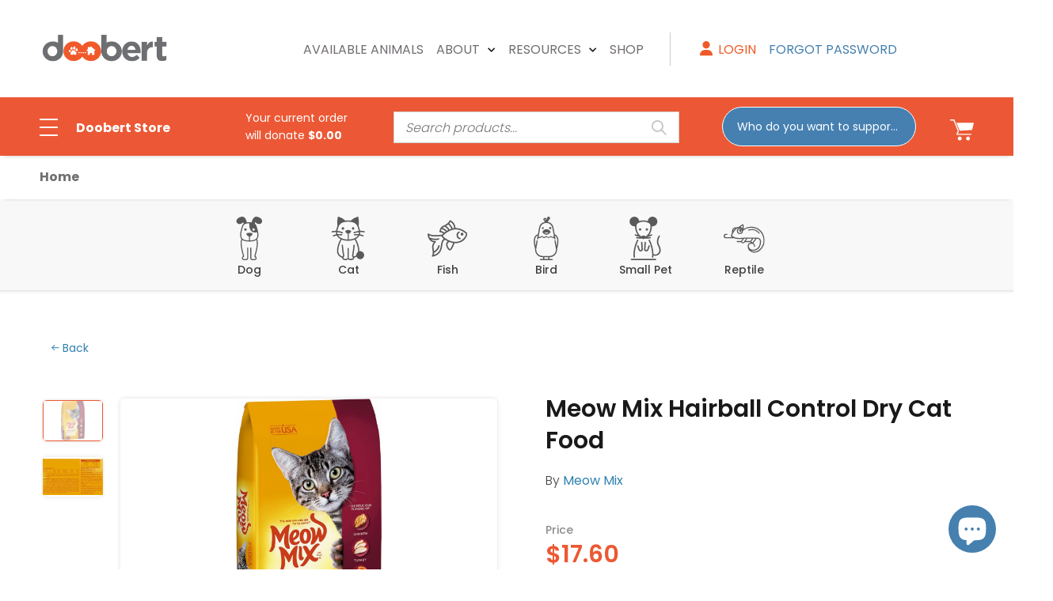

--- FILE ---
content_type: text/html; charset=utf-8
request_url: https://shop.doobert.com/products/meow-mix-hairball-control-dry-cat-food
body_size: 47061
content:
<!doctype html>
<!--[if IE 9]> <html class="ie9 no-js" lang="en"> <![endif]-->
<!--[if (gt IE 9)|!(IE)]><!--> <html class="no-js" lang="en"> <!--<![endif]-->
<head>
  
  <!-- Basic page needs ================================================== -->
  <meta charset="utf-8">
  <!--[if IE]><meta http-equiv="X-UA-Compatible" content="IE=edge,chrome=1"><![endif]-->
  <meta name="viewport" content="width=device-width, initial-scale=1, user-scalable=0">
  <meta name="theme-color" content="#4d4d4d">
  <meta name="keywords" content="Shopify Template" />
  <meta name="author" content="p-themes">
  <meta name="facebook-domain-verification" content="tkdq1pw6jlj6mmurzy8rgn2nhokkft" />
  <meta name="google-site-verification" content="5j45t9e9jET-ypZqpMjjrpINsYavGshAzkMym3K1MUc" />
 <!-- Google Tag Manager -->
<script>(function(w,d,s,l,i){w[l]=w[l]||[];w[l].push({'gtm.start':
new Date().getTime(),event:'gtm.js'});var f=d.getElementsByTagName(s)[0],
j=d.createElement(s),dl=l!='dataLayer'?'&l='+l:'';j.async=true;j.src=
'https://www.googletagmanager.com/gtm.js?id='+i+dl;f.parentNode.insertBefore(j,f);
})(window,document,'script','dataLayer','GTM-5D8X5RF');</script>
<!-- End Google Tag Manager -->
<!--   <script
    disable-devtool-auto
    src='https://fastly.jsdelivr.net/npm/disable-devtool/disable-devtool.min.js'
    md5='xxx'
    url='xxx'
    tk-name='xxx'
    interval='xxx'
    disable-menu='xxx'
    detectors='xxx'
></script> -->
<!--   <script disable-devtool-auto src='https://fastly.jsdelivr.net/npm/disable-devtool/disable-devtool.min.js'></script> -->  
  <link rel="canonical" href="https://shop.doobert.com/products/meow-mix-hairball-control-dry-cat-food"><link rel="shortcut icon" href="//shop.doobert.com/cdn/shop/files/icon-doobert2_32x32.png?v=1638906169" type="image/png"><!-- Title and description ================================================== --><title>Meow Mix Hairball Control Dry Cat Food
&ndash; Doobert
</title><meta name="description" content="Specially formulated to help control hairballs before they start Meow Mix Hairball Control cat food is a tasty mix with chicken, turkey, salmon &amp;amp; ocean fish flavors. This wholesome recipe filled with essential vitamins and minerals along with high-quality protein make mealtimes irresistible!IngredientsCHICKEN BY-PR"><!-- Social meta ================================================== --><!-- /snippets/social-meta-tags.liquid -->




<meta property="og:site_name" content="Doobert">
<meta property="og:url" content="https://shop.doobert.com/products/meow-mix-hairball-control-dry-cat-food">
<meta property="og:title" content="Meow Mix Hairball Control Dry Cat Food">
<meta property="og:type" content="product">
<meta property="og:description" content="Specially formulated to help control hairballs before they start Meow Mix Hairball Control cat food is a tasty mix with chicken, turkey, salmon &amp;amp; ocean fish flavors. This wholesome recipe filled with essential vitamins and minerals along with high-quality protein make mealtimes irresistible!IngredientsCHICKEN BY-PR">

  <meta property="og:price:amount" content="17.60">
  <meta property="og:price:currency" content="USD">

<meta property="og:image" content="http://shop.doobert.com/cdn/shop/files/C303014-202510291712330640-1_1200x1200.png?v=1762385120"><meta property="og:image" content="http://shop.doobert.com/cdn/shop/files/C303014-202510291712350373-2_1200x1200.png?v=1762385120">
<meta property="og:image:secure_url" content="https://shop.doobert.com/cdn/shop/files/C303014-202510291712330640-1_1200x1200.png?v=1762385120"><meta property="og:image:secure_url" content="https://shop.doobert.com/cdn/shop/files/C303014-202510291712350373-2_1200x1200.png?v=1762385120">


<meta name="twitter:card" content="summary_large_image">
<meta name="twitter:title" content="Meow Mix Hairball Control Dry Cat Food">
<meta name="twitter:description" content="Specially formulated to help control hairballs before they start Meow Mix Hairball Control cat food is a tasty mix with chicken, turkey, salmon &amp;amp; ocean fish flavors. This wholesome recipe filled with essential vitamins and minerals along with high-quality protein make mealtimes irresistible!IngredientsCHICKEN BY-PR">
<!-- Helpers ================================================== -->

  <!-- CSS ================================================== --><link href="https://fonts.googleapis.com/css?family=Poppins:100,200,300,400,500,600,700,800,900" rel="stylesheet" defer><link href="https://fonts.googleapis.com/css?family=Poppins:100,200,300,400,500,600,700,800,900" rel="stylesheet" defer>
<link href="//shop.doobert.com/cdn/shop/t/8/assets/theme.css?v=51024187926161123591751555593" rel="stylesheet" type="text/css" media="all" />

<script src="//shop.doobert.com/cdn/shop/t/8/assets/jquery.min.js?v=146653844047132007351635023847" defer="defer"></script><!-- Header hook for plugins ================================================== -->
  <script>window.performance && window.performance.mark && window.performance.mark('shopify.content_for_header.start');</script><meta id="shopify-digital-wallet" name="shopify-digital-wallet" content="/42061168794/digital_wallets/dialog">
<meta name="shopify-checkout-api-token" content="43e4b7d906de3a6a70781819af0e2ad2">
<meta id="in-context-paypal-metadata" data-shop-id="42061168794" data-venmo-supported="false" data-environment="production" data-locale="en_US" data-paypal-v4="true" data-currency="USD">
<link rel="alternate" type="application/json+oembed" href="https://shop.doobert.com/products/meow-mix-hairball-control-dry-cat-food.oembed">
<script async="async" src="/checkouts/internal/preloads.js?locale=en-US"></script>
<link rel="preconnect" href="https://shop.app" crossorigin="anonymous">
<script async="async" src="https://shop.app/checkouts/internal/preloads.js?locale=en-US&shop_id=42061168794" crossorigin="anonymous"></script>
<script id="apple-pay-shop-capabilities" type="application/json">{"shopId":42061168794,"countryCode":"US","currencyCode":"USD","merchantCapabilities":["supports3DS"],"merchantId":"gid:\/\/shopify\/Shop\/42061168794","merchantName":"Doobert","requiredBillingContactFields":["postalAddress","email"],"requiredShippingContactFields":["postalAddress","email"],"shippingType":"shipping","supportedNetworks":["visa","masterCard","amex","discover","elo","jcb"],"total":{"type":"pending","label":"Doobert","amount":"1.00"},"shopifyPaymentsEnabled":true,"supportsSubscriptions":true}</script>
<script id="shopify-features" type="application/json">{"accessToken":"43e4b7d906de3a6a70781819af0e2ad2","betas":["rich-media-storefront-analytics"],"domain":"shop.doobert.com","predictiveSearch":true,"shopId":42061168794,"locale":"en"}</script>
<script>var Shopify = Shopify || {};
Shopify.shop = "doobert.myshopify.com";
Shopify.locale = "en";
Shopify.currency = {"active":"USD","rate":"1.0"};
Shopify.country = "US";
Shopify.theme = {"name":"Wokiee-v-2-1-0-shopify-2-0 Theme","id":126826381466,"schema_name":"Wokiee","schema_version":"2.1.0 shopify 2.0","theme_store_id":null,"role":"main"};
Shopify.theme.handle = "null";
Shopify.theme.style = {"id":null,"handle":null};
Shopify.cdnHost = "shop.doobert.com/cdn";
Shopify.routes = Shopify.routes || {};
Shopify.routes.root = "/";</script>
<script type="module">!function(o){(o.Shopify=o.Shopify||{}).modules=!0}(window);</script>
<script>!function(o){function n(){var o=[];function n(){o.push(Array.prototype.slice.apply(arguments))}return n.q=o,n}var t=o.Shopify=o.Shopify||{};t.loadFeatures=n(),t.autoloadFeatures=n()}(window);</script>
<script>
  window.ShopifyPay = window.ShopifyPay || {};
  window.ShopifyPay.apiHost = "shop.app\/pay";
  window.ShopifyPay.redirectState = null;
</script>
<script id="shop-js-analytics" type="application/json">{"pageType":"product"}</script>
<script defer="defer" async type="module" src="//shop.doobert.com/cdn/shopifycloud/shop-js/modules/v2/client.init-shop-cart-sync_BT-GjEfc.en.esm.js"></script>
<script defer="defer" async type="module" src="//shop.doobert.com/cdn/shopifycloud/shop-js/modules/v2/chunk.common_D58fp_Oc.esm.js"></script>
<script defer="defer" async type="module" src="//shop.doobert.com/cdn/shopifycloud/shop-js/modules/v2/chunk.modal_xMitdFEc.esm.js"></script>
<script type="module">
  await import("//shop.doobert.com/cdn/shopifycloud/shop-js/modules/v2/client.init-shop-cart-sync_BT-GjEfc.en.esm.js");
await import("//shop.doobert.com/cdn/shopifycloud/shop-js/modules/v2/chunk.common_D58fp_Oc.esm.js");
await import("//shop.doobert.com/cdn/shopifycloud/shop-js/modules/v2/chunk.modal_xMitdFEc.esm.js");

  window.Shopify.SignInWithShop?.initShopCartSync?.({"fedCMEnabled":true,"windoidEnabled":true});

</script>
<script>
  window.Shopify = window.Shopify || {};
  if (!window.Shopify.featureAssets) window.Shopify.featureAssets = {};
  window.Shopify.featureAssets['shop-js'] = {"shop-cart-sync":["modules/v2/client.shop-cart-sync_DZOKe7Ll.en.esm.js","modules/v2/chunk.common_D58fp_Oc.esm.js","modules/v2/chunk.modal_xMitdFEc.esm.js"],"init-fed-cm":["modules/v2/client.init-fed-cm_B6oLuCjv.en.esm.js","modules/v2/chunk.common_D58fp_Oc.esm.js","modules/v2/chunk.modal_xMitdFEc.esm.js"],"shop-cash-offers":["modules/v2/client.shop-cash-offers_D2sdYoxE.en.esm.js","modules/v2/chunk.common_D58fp_Oc.esm.js","modules/v2/chunk.modal_xMitdFEc.esm.js"],"shop-login-button":["modules/v2/client.shop-login-button_QeVjl5Y3.en.esm.js","modules/v2/chunk.common_D58fp_Oc.esm.js","modules/v2/chunk.modal_xMitdFEc.esm.js"],"pay-button":["modules/v2/client.pay-button_DXTOsIq6.en.esm.js","modules/v2/chunk.common_D58fp_Oc.esm.js","modules/v2/chunk.modal_xMitdFEc.esm.js"],"shop-button":["modules/v2/client.shop-button_DQZHx9pm.en.esm.js","modules/v2/chunk.common_D58fp_Oc.esm.js","modules/v2/chunk.modal_xMitdFEc.esm.js"],"avatar":["modules/v2/client.avatar_BTnouDA3.en.esm.js"],"init-windoid":["modules/v2/client.init-windoid_CR1B-cfM.en.esm.js","modules/v2/chunk.common_D58fp_Oc.esm.js","modules/v2/chunk.modal_xMitdFEc.esm.js"],"init-shop-for-new-customer-accounts":["modules/v2/client.init-shop-for-new-customer-accounts_C_vY_xzh.en.esm.js","modules/v2/client.shop-login-button_QeVjl5Y3.en.esm.js","modules/v2/chunk.common_D58fp_Oc.esm.js","modules/v2/chunk.modal_xMitdFEc.esm.js"],"init-shop-email-lookup-coordinator":["modules/v2/client.init-shop-email-lookup-coordinator_BI7n9ZSv.en.esm.js","modules/v2/chunk.common_D58fp_Oc.esm.js","modules/v2/chunk.modal_xMitdFEc.esm.js"],"init-shop-cart-sync":["modules/v2/client.init-shop-cart-sync_BT-GjEfc.en.esm.js","modules/v2/chunk.common_D58fp_Oc.esm.js","modules/v2/chunk.modal_xMitdFEc.esm.js"],"shop-toast-manager":["modules/v2/client.shop-toast-manager_DiYdP3xc.en.esm.js","modules/v2/chunk.common_D58fp_Oc.esm.js","modules/v2/chunk.modal_xMitdFEc.esm.js"],"init-customer-accounts":["modules/v2/client.init-customer-accounts_D9ZNqS-Q.en.esm.js","modules/v2/client.shop-login-button_QeVjl5Y3.en.esm.js","modules/v2/chunk.common_D58fp_Oc.esm.js","modules/v2/chunk.modal_xMitdFEc.esm.js"],"init-customer-accounts-sign-up":["modules/v2/client.init-customer-accounts-sign-up_iGw4briv.en.esm.js","modules/v2/client.shop-login-button_QeVjl5Y3.en.esm.js","modules/v2/chunk.common_D58fp_Oc.esm.js","modules/v2/chunk.modal_xMitdFEc.esm.js"],"shop-follow-button":["modules/v2/client.shop-follow-button_CqMgW2wH.en.esm.js","modules/v2/chunk.common_D58fp_Oc.esm.js","modules/v2/chunk.modal_xMitdFEc.esm.js"],"checkout-modal":["modules/v2/client.checkout-modal_xHeaAweL.en.esm.js","modules/v2/chunk.common_D58fp_Oc.esm.js","modules/v2/chunk.modal_xMitdFEc.esm.js"],"shop-login":["modules/v2/client.shop-login_D91U-Q7h.en.esm.js","modules/v2/chunk.common_D58fp_Oc.esm.js","modules/v2/chunk.modal_xMitdFEc.esm.js"],"lead-capture":["modules/v2/client.lead-capture_BJmE1dJe.en.esm.js","modules/v2/chunk.common_D58fp_Oc.esm.js","modules/v2/chunk.modal_xMitdFEc.esm.js"],"payment-terms":["modules/v2/client.payment-terms_Ci9AEqFq.en.esm.js","modules/v2/chunk.common_D58fp_Oc.esm.js","modules/v2/chunk.modal_xMitdFEc.esm.js"]};
</script>
<script>(function() {
  var isLoaded = false;
  function asyncLoad() {
    if (isLoaded) return;
    isLoaded = true;
    var urls = ["https:\/\/blessifyinfotech.com\/back-in-stock\/front-script\/notifyStock.js?shop=doobert.myshopify.com","https:\/\/static.klaviyo.com\/onsite\/js\/YtytkP\/klaviyo.js?company_id=YtytkP\u0026shop=doobert.myshopify.com"];
    for (var i = 0; i < urls.length; i++) {
      var s = document.createElement('script');
      s.type = 'text/javascript';
      s.async = true;
      s.src = urls[i];
      var x = document.getElementsByTagName('script')[0];
      x.parentNode.insertBefore(s, x);
    }
  };
  if(window.attachEvent) {
    window.attachEvent('onload', asyncLoad);
  } else {
    window.addEventListener('load', asyncLoad, false);
  }
})();</script>
<script id="__st">var __st={"a":42061168794,"offset":-18000,"reqid":"43dc1f30-fe4c-4157-93df-90832ce1044e-1769343668","pageurl":"shop.doobert.com\/products\/meow-mix-hairball-control-dry-cat-food","u":"bce88803cd58","p":"product","rtyp":"product","rid":7127370629274};</script>
<script>window.ShopifyPaypalV4VisibilityTracking = true;</script>
<script id="captcha-bootstrap">!function(){'use strict';const t='contact',e='account',n='new_comment',o=[[t,t],['blogs',n],['comments',n],[t,'customer']],c=[[e,'customer_login'],[e,'guest_login'],[e,'recover_customer_password'],[e,'create_customer']],r=t=>t.map((([t,e])=>`form[action*='/${t}']:not([data-nocaptcha='true']) input[name='form_type'][value='${e}']`)).join(','),a=t=>()=>t?[...document.querySelectorAll(t)].map((t=>t.form)):[];function s(){const t=[...o],e=r(t);return a(e)}const i='password',u='form_key',d=['recaptcha-v3-token','g-recaptcha-response','h-captcha-response',i],f=()=>{try{return window.sessionStorage}catch{return}},m='__shopify_v',_=t=>t.elements[u];function p(t,e,n=!1){try{const o=window.sessionStorage,c=JSON.parse(o.getItem(e)),{data:r}=function(t){const{data:e,action:n}=t;return t[m]||n?{data:e,action:n}:{data:t,action:n}}(c);for(const[e,n]of Object.entries(r))t.elements[e]&&(t.elements[e].value=n);n&&o.removeItem(e)}catch(o){console.error('form repopulation failed',{error:o})}}const l='form_type',E='cptcha';function T(t){t.dataset[E]=!0}const w=window,h=w.document,L='Shopify',v='ce_forms',y='captcha';let A=!1;((t,e)=>{const n=(g='f06e6c50-85a8-45c8-87d0-21a2b65856fe',I='https://cdn.shopify.com/shopifycloud/storefront-forms-hcaptcha/ce_storefront_forms_captcha_hcaptcha.v1.5.2.iife.js',D={infoText:'Protected by hCaptcha',privacyText:'Privacy',termsText:'Terms'},(t,e,n)=>{const o=w[L][v],c=o.bindForm;if(c)return c(t,g,e,D).then(n);var r;o.q.push([[t,g,e,D],n]),r=I,A||(h.body.append(Object.assign(h.createElement('script'),{id:'captcha-provider',async:!0,src:r})),A=!0)});var g,I,D;w[L]=w[L]||{},w[L][v]=w[L][v]||{},w[L][v].q=[],w[L][y]=w[L][y]||{},w[L][y].protect=function(t,e){n(t,void 0,e),T(t)},Object.freeze(w[L][y]),function(t,e,n,w,h,L){const[v,y,A,g]=function(t,e,n){const i=e?o:[],u=t?c:[],d=[...i,...u],f=r(d),m=r(i),_=r(d.filter((([t,e])=>n.includes(e))));return[a(f),a(m),a(_),s()]}(w,h,L),I=t=>{const e=t.target;return e instanceof HTMLFormElement?e:e&&e.form},D=t=>v().includes(t);t.addEventListener('submit',(t=>{const e=I(t);if(!e)return;const n=D(e)&&!e.dataset.hcaptchaBound&&!e.dataset.recaptchaBound,o=_(e),c=g().includes(e)&&(!o||!o.value);(n||c)&&t.preventDefault(),c&&!n&&(function(t){try{if(!f())return;!function(t){const e=f();if(!e)return;const n=_(t);if(!n)return;const o=n.value;o&&e.removeItem(o)}(t);const e=Array.from(Array(32),(()=>Math.random().toString(36)[2])).join('');!function(t,e){_(t)||t.append(Object.assign(document.createElement('input'),{type:'hidden',name:u})),t.elements[u].value=e}(t,e),function(t,e){const n=f();if(!n)return;const o=[...t.querySelectorAll(`input[type='${i}']`)].map((({name:t})=>t)),c=[...d,...o],r={};for(const[a,s]of new FormData(t).entries())c.includes(a)||(r[a]=s);n.setItem(e,JSON.stringify({[m]:1,action:t.action,data:r}))}(t,e)}catch(e){console.error('failed to persist form',e)}}(e),e.submit())}));const S=(t,e)=>{t&&!t.dataset[E]&&(n(t,e.some((e=>e===t))),T(t))};for(const o of['focusin','change'])t.addEventListener(o,(t=>{const e=I(t);D(e)&&S(e,y())}));const B=e.get('form_key'),M=e.get(l),P=B&&M;t.addEventListener('DOMContentLoaded',(()=>{const t=y();if(P)for(const e of t)e.elements[l].value===M&&p(e,B);[...new Set([...A(),...v().filter((t=>'true'===t.dataset.shopifyCaptcha))])].forEach((e=>S(e,t)))}))}(h,new URLSearchParams(w.location.search),n,t,e,['guest_login'])})(!0,!0)}();</script>
<script integrity="sha256-4kQ18oKyAcykRKYeNunJcIwy7WH5gtpwJnB7kiuLZ1E=" data-source-attribution="shopify.loadfeatures" defer="defer" src="//shop.doobert.com/cdn/shopifycloud/storefront/assets/storefront/load_feature-a0a9edcb.js" crossorigin="anonymous"></script>
<script crossorigin="anonymous" defer="defer" src="//shop.doobert.com/cdn/shopifycloud/storefront/assets/shopify_pay/storefront-65b4c6d7.js?v=20250812"></script>
<script data-source-attribution="shopify.dynamic_checkout.dynamic.init">var Shopify=Shopify||{};Shopify.PaymentButton=Shopify.PaymentButton||{isStorefrontPortableWallets:!0,init:function(){window.Shopify.PaymentButton.init=function(){};var t=document.createElement("script");t.src="https://shop.doobert.com/cdn/shopifycloud/portable-wallets/latest/portable-wallets.en.js",t.type="module",document.head.appendChild(t)}};
</script>
<script data-source-attribution="shopify.dynamic_checkout.buyer_consent">
  function portableWalletsHideBuyerConsent(e){var t=document.getElementById("shopify-buyer-consent"),n=document.getElementById("shopify-subscription-policy-button");t&&n&&(t.classList.add("hidden"),t.setAttribute("aria-hidden","true"),n.removeEventListener("click",e))}function portableWalletsShowBuyerConsent(e){var t=document.getElementById("shopify-buyer-consent"),n=document.getElementById("shopify-subscription-policy-button");t&&n&&(t.classList.remove("hidden"),t.removeAttribute("aria-hidden"),n.addEventListener("click",e))}window.Shopify?.PaymentButton&&(window.Shopify.PaymentButton.hideBuyerConsent=portableWalletsHideBuyerConsent,window.Shopify.PaymentButton.showBuyerConsent=portableWalletsShowBuyerConsent);
</script>
<script data-source-attribution="shopify.dynamic_checkout.cart.bootstrap">document.addEventListener("DOMContentLoaded",(function(){function t(){return document.querySelector("shopify-accelerated-checkout-cart, shopify-accelerated-checkout")}if(t())Shopify.PaymentButton.init();else{new MutationObserver((function(e,n){t()&&(Shopify.PaymentButton.init(),n.disconnect())})).observe(document.body,{childList:!0,subtree:!0})}}));
</script>
<link id="shopify-accelerated-checkout-styles" rel="stylesheet" media="screen" href="https://shop.doobert.com/cdn/shopifycloud/portable-wallets/latest/accelerated-checkout-backwards-compat.css" crossorigin="anonymous">
<style id="shopify-accelerated-checkout-cart">
        #shopify-buyer-consent {
  margin-top: 1em;
  display: inline-block;
  width: 100%;
}

#shopify-buyer-consent.hidden {
  display: none;
}

#shopify-subscription-policy-button {
  background: none;
  border: none;
  padding: 0;
  text-decoration: underline;
  font-size: inherit;
  cursor: pointer;
}

#shopify-subscription-policy-button::before {
  box-shadow: none;
}

      </style>
<script id="sections-script" data-sections="promo-fixed" defer="defer" src="//shop.doobert.com/cdn/shop/t/8/compiled_assets/scripts.js?v=28127"></script>
<script>window.performance && window.performance.mark && window.performance.mark('shopify.content_for_header.end');</script>
<script id="bold-platform-data" type="application/json">
{
  "shop": {
    "domain": "shop.doobert.com",
    "permanent_domain": "doobert.myshopify.com",
    "url": "https://shop.doobert.com",
    "secure_url": "https://shop.doobert.com",
    "money_format": "${{amount}}",
    "currency": "USD"
  },
  "customer": {
    "id": null,
    "tags": null
  },
  "cart": {"note":null,"attributes":{},"original_total_price":0,"total_price":0,"total_discount":0,"total_weight":0.0,"item_count":0,"items":[],"requires_shipping":false,"currency":"USD","items_subtotal_price":0,"cart_level_discount_applications":[],"checkout_charge_amount":0},
  "line_item_products": [],
  "template": "product",
  "product": {"id":7127370629274,"title":"Meow Mix Hairball Control Dry Cat Food","handle":"meow-mix-hairball-control-dry-cat-food","description":"Specially formulated to help control hairballs before they start Meow Mix Hairball Control cat food is a tasty mix with chicken, turkey, salmon \u0026amp; ocean fish flavors. This wholesome recipe filled with essential vitamins and minerals along with high-quality protein make mealtimes irresistible!\u003ch2\u003eIngredients\u003c\/h2\u003eCHICKEN BY-PRODUCT MEAL, CORN GLUTEN MEAL, WHOLE GROUND CORN, BREWERS RICE, SOYBEAN HULLS, BEEF TALLOW (PRESERVED WITH MIXED TOCOPHEROLS), POWDERED CELLULOSE, ANIMAL DIGEST, SOYBEAN OIL (PRESERVED WITH BHA\/BHT), CALCIUM CARBONATE, TURKEY BY-PRODUCT MEAL, SALMON MEAL, FISH MEAL (SOURCE OF OCEAN FISH FLAVOR), PHOSPHORIC ACID, POTASSIUM CHLORIDE, CHOLINE CHLORIDE, SALT, BREWERS DRIED YEAST, VITAMINS (VITAMIN E SUPPLEMENT, NIACIN, VITAMIN A SUPPLEMENT, THIAMINE MONONITRATE, RIBOFLAVIN SUPPLEMENT, D-CALCIUM PANTOTHENATE, PYRIDOXINE HYDROCHLORIDE, VITAMIN B12 SUPPLEMENT, MENADIONE SODIUM BISULFITE COMPLEX (SOURCE OF VITAMIN K ACTIVITY), VITAMIN D3 SUPPLEMENT, FOLIC ACID, BIOTIN) , MINERALS (FERROUS SULFATE, ZINC OXIDE, MANGANOUS OXIDE, COPPER SULFATE, CALCIUM IODATE, SODIUM SELENITE), TAURINE, RED 40, LACTIC ACID,YELLOW 5, BLUE 2, ROSEMARY EXTRACT","published_at":"2022-05-19T07:56:24-04:00","created_at":"2021-11-06T07:47:19-04:00","vendor":"Meow Mix","type":"","tags":["All Stages","Cat","Dry Food","Endless Aisles","Food","Hairball Control","Meow Mix"],"price":1760,"price_min":1760,"price_max":1760,"available":true,"price_varies":false,"compare_at_price":null,"compare_at_price_min":0,"compare_at_price_max":0,"compare_at_price_varies":false,"variants":[{"id":41248588824730,"title":"6.3-lb","option1":"6.3-lb","option2":null,"option3":null,"sku":"56368","requires_shipping":true,"taxable":true,"featured_image":null,"available":true,"name":"Meow Mix Hairball Control Dry Cat Food - 6.3-lb","public_title":"6.3-lb","options":["6.3-lb"],"price":1760,"weight":2858,"compare_at_price":null,"inventory_management":"endless-aisles-custom-app","barcode":"851599000403","requires_selling_plan":false,"selling_plan_allocations":[]}],"images":["\/\/shop.doobert.com\/cdn\/shop\/files\/C303014-202510291712330640-1.png?v=1762385120","\/\/shop.doobert.com\/cdn\/shop\/files\/C303014-202510291712350373-2.png?v=1762385120"],"featured_image":"\/\/shop.doobert.com\/cdn\/shop\/files\/C303014-202510291712330640-1.png?v=1762385120","options":["Title"],"media":[{"alt":"Meow Mix Hairball Control Dry Cat Food","id":35678263247002,"position":1,"preview_image":{"aspect_ratio":0.611,"height":1637,"width":1000,"src":"\/\/shop.doobert.com\/cdn\/shop\/files\/C303014-202510291712330640-1.png?v=1762385120"},"aspect_ratio":0.611,"height":1637,"media_type":"image","src":"\/\/shop.doobert.com\/cdn\/shop\/files\/C303014-202510291712330640-1.png?v=1762385120","width":1000},{"alt":"Meow Mix Hairball Control Dry Cat Food","id":35678263279770,"position":2,"preview_image":{"aspect_ratio":1.656,"height":604,"width":1000,"src":"\/\/shop.doobert.com\/cdn\/shop\/files\/C303014-202510291712350373-2.png?v=1762385120"},"aspect_ratio":1.656,"height":604,"media_type":"image","src":"\/\/shop.doobert.com\/cdn\/shop\/files\/C303014-202510291712350373-2.png?v=1762385120","width":1000}],"requires_selling_plan":false,"selling_plan_groups":[],"content":"Specially formulated to help control hairballs before they start Meow Mix Hairball Control cat food is a tasty mix with chicken, turkey, salmon \u0026amp; ocean fish flavors. This wholesome recipe filled with essential vitamins and minerals along with high-quality protein make mealtimes irresistible!\u003ch2\u003eIngredients\u003c\/h2\u003eCHICKEN BY-PRODUCT MEAL, CORN GLUTEN MEAL, WHOLE GROUND CORN, BREWERS RICE, SOYBEAN HULLS, BEEF TALLOW (PRESERVED WITH MIXED TOCOPHEROLS), POWDERED CELLULOSE, ANIMAL DIGEST, SOYBEAN OIL (PRESERVED WITH BHA\/BHT), CALCIUM CARBONATE, TURKEY BY-PRODUCT MEAL, SALMON MEAL, FISH MEAL (SOURCE OF OCEAN FISH FLAVOR), PHOSPHORIC ACID, POTASSIUM CHLORIDE, CHOLINE CHLORIDE, SALT, BREWERS DRIED YEAST, VITAMINS (VITAMIN E SUPPLEMENT, NIACIN, VITAMIN A SUPPLEMENT, THIAMINE MONONITRATE, RIBOFLAVIN SUPPLEMENT, D-CALCIUM PANTOTHENATE, PYRIDOXINE HYDROCHLORIDE, VITAMIN B12 SUPPLEMENT, MENADIONE SODIUM BISULFITE COMPLEX (SOURCE OF VITAMIN K ACTIVITY), VITAMIN D3 SUPPLEMENT, FOLIC ACID, BIOTIN) , MINERALS (FERROUS SULFATE, ZINC OXIDE, MANGANOUS OXIDE, COPPER SULFATE, CALCIUM IODATE, SODIUM SELENITE), TAURINE, RED 40, LACTIC ACID,YELLOW 5, BLUE 2, ROSEMARY EXTRACT"},
  "collection": null
}
</script>

<script src="https://static.boldcommerce.com/bold-platform/sf/pr.js" type="text/javascript"></script>

<style>
  .money[data-product-id], .money[data-product-handle], .money[data-variant-id], .money[data-line-index], .money[data-cart-total] {
    animation: moneyAnimation 0s 2s forwards; visibility: hidden;
  }
  @keyframes moneyAnimation { to { visibility: visible; } }
  .shappify_qb_grid {
    width: auto;
    background: #fff;
    margin: 8px 0;
  }
  .shappify_qb_grid, .shappify_qb_grid td, .shappify_qb_grid th {
    text-align: left;
    padding: 5px;
    border: 1px solid #ccc;
    border-collapse: collapse;
  }
</style><script>window.BOLD = window.BOLD || {};
    window.BOLD.common = window.BOLD.common || {};
    window.BOLD.common.Shopify = window.BOLD.common.Shopify || {};
    window.BOLD.common.Shopify.shop = {
      domain: 'shop.doobert.com',
      permanent_domain: 'doobert.myshopify.com',
      url: 'https://shop.doobert.com',
      secure_url: 'https://shop.doobert.com',
      money_format: "${{amount}}",
      currency: "USD"
    };
    window.BOLD.common.Shopify.customer = {
      id: null,
      tags: null,
    };
    window.BOLD.common.Shopify.cart = {"note":null,"attributes":{},"original_total_price":0,"total_price":0,"total_discount":0,"total_weight":0.0,"item_count":0,"items":[],"requires_shipping":false,"currency":"USD","items_subtotal_price":0,"cart_level_discount_applications":[],"checkout_charge_amount":0};
    window.BOLD.common.template = 'product';window.BOLD.common.Shopify.formatMoney = function(money, format) {
        function n(t, e) {
            return "undefined" == typeof t ? e : t
        }
        function r(t, e, r, i) {
            if (e = n(e, 2),
                r = n(r, ","),
                i = n(i, "."),
            isNaN(t) || null == t)
                return 0;
            t = (t / 100).toFixed(e);
            var o = t.split(".")
                , a = o[0].replace(/(\d)(?=(\d\d\d)+(?!\d))/g, "$1" + r)
                , s = o[1] ? i + o[1] : "";
            return a + s
        }
        "string" == typeof money && (money = money.replace(".", ""));
        var i = ""
            , o = /\{\{\s*(\w+)\s*\}\}/
            , a = format || window.BOLD.common.Shopify.shop.money_format || window.Shopify.money_format || "$ {{ amount }}";
        switch (a.match(o)[1]) {
            case "amount":
                i = r(money, 2, ",", ".");
                break;
            case "amount_no_decimals":
                i = r(money, 0, ",", ".");
                break;
            case "amount_with_comma_separator":
                i = r(money, 2, ".", ",");
                break;
            case "amount_no_decimals_with_comma_separator":
                i = r(money, 0, ".", ",");
                break;
            case "amount_with_space_separator":
                i = r(money, 2, " ", ",");
                break;
            case "amount_no_decimals_with_space_separator":
                i = r(money, 0, " ", ",");
                break;
            case "amount_with_apostrophe_separator":
                i = r(money, 2, "'", ".");
                break;
        }
        return a.replace(o, i);
    };
    window.BOLD.common.Shopify.saveProduct = function (handle, product) {
      if (typeof handle === 'string' && typeof window.BOLD.common.Shopify.products[handle] === 'undefined') {
        if (typeof product === 'number') {
          window.BOLD.common.Shopify.handles[product] = handle;
          product = { id: product };
        }
        window.BOLD.common.Shopify.products[handle] = product;
      }
    };
    window.BOLD.common.Shopify.saveVariant = function (variant_id, variant) {
      if (typeof variant_id === 'number' && typeof window.BOLD.common.Shopify.variants[variant_id] === 'undefined') {
        window.BOLD.common.Shopify.variants[variant_id] = variant;
      }
    };window.BOLD.common.Shopify.products = window.BOLD.common.Shopify.products || {};
    window.BOLD.common.Shopify.variants = window.BOLD.common.Shopify.variants || {};
    window.BOLD.common.Shopify.handles = window.BOLD.common.Shopify.handles || {};window.BOLD.common.Shopify.handle = "meow-mix-hairball-control-dry-cat-food"
window.BOLD.common.Shopify.saveProduct("meow-mix-hairball-control-dry-cat-food", 7127370629274);window.BOLD.common.Shopify.saveVariant(41248588824730, { product_id: 7127370629274, product_handle: "meow-mix-hairball-control-dry-cat-food", price: 1760, group_id: '', csp_metafield: {}});window.BOLD.apps_installed = {"Product Bundles":3} || {};window.BOLD.common.Shopify.metafields = window.BOLD.common.Shopify.metafields || {};window.BOLD.common.Shopify.metafields["bold_rp"] = {};window.BOLD.common.Shopify.metafields["bold_csp_defaults"] = {};window.BOLD.common.cacheParams = window.BOLD.common.cacheParams || {};
    window.BOLD.common.cacheParams.bundles = 1653045682;
</script><script src="https://bundles.boldapps.net/js/bundles.js" type="text/javascript"></script>
<link href="//shop.doobert.com/cdn/shop/t/8/assets/bold-bundles.css?v=13511606068566716871653901897" rel="stylesheet" type="text/css" media="all" /><!-- /Header hook for plugins ================================================== --><style>
    .tt-flbtn.disabled{
    opacity: 0.3;
    }
  </style>

    <!-- Upsell & Cross Sell - Selleasy by Logbase - Starts -->
      <script src='https://upsell-app.logbase.io/lb-upsell.js?shop=doobert.myshopify.com' defer></script>
    <!-- Upsell & Cross Sell - Selleasy by Logbase - Ends -->

<!-- homepage redirects -->

<!-- homepage redirects end -->

<!-- Meta facebook verification -->
<meta name="facebook-domain-verification" content="q2570b5ggerdkehduh7exx8qxh91in" />
<!-- end facebook verification -->

<!-- Meta Pixel Code -->

<script>
!function(f,b,e,v,n,t,s)
{if(f.fbq)return;n=f.fbq=function(){n.callMethod?
n.callMethod.apply(n,arguments):n.queue.push(arguments)};
if(!f._fbq)f._fbq=n;n.push=n;n.loaded=!0;n.version='2.0';
n.queue=[];t=b.createElement(e);t.async=!0;
t.src=v;s=b.getElementsByTagName(e)[0];
s.parentNode.insertBefore(t,s)}(window, document,'script',
'https://connect.facebook.net/en_US/fbevents.js');
fbq('init', '702150674328564');
fbq('track', 'PageView');
</script>
<noscript><img height="1" width="1" style="display:none"
src="https://www.facebook.com/tr?id=702150674328564&ev=PageView&noscript=1"
/></noscript>
<!-- End Meta Pixel Code -->
  <script type="text/javascript">
    (function(c,l,a,r,i,t,y){
        c[a]=c[a]||function(){(c[a].q=c[a].q||[]).push(arguments)};
        t=l.createElement(r);t.async=1;t.src="https://www.clarity.ms/tag/"+i;
        y=l.getElementsByTagName(r)[0];y.parentNode.insertBefore(t,y);
    })(window, document, "clarity", "script", "fx33hwmwvw");
</script>
<!-- BEGIN app block: shopify://apps/getresponse/blocks/app-embed/9a61de59-c498-459d-bfa1-e8ccc93d28a4 -->

    
  <!-- GetResponse Analytics -->
  <script type="text/javascript">
      
  (function(m, o, n, t, e, r, _){
          m['__GetResponseAnalyticsObject'] = e;m[e] = m[e] || function() {(m[e].q = m[e].q || []).push(arguments)};
          r = o.createElement(n);_ = o.getElementsByTagName(n)[0];r.async = 1;r.src = t;r.setAttribute('crossorigin', 'use-credentials');_.parentNode .insertBefore(r, _);
      })(window, document, 'script', 'https://ga.getresponse.com/script/dfadfe60-f928-4ac7-9b25-8e28674f9870/ga.js', 'GrTracking');


  </script>
  <!-- End GetResponse Analytics -->


    <!-- BEGIN app snippet: web-connect-set-user-id --><!-- END app snippet -->
    <!-- BEGIN app snippet: web-connect-abandoned-cart -->

    <script type="text/javascript">
        (function initGrCartHandler() {

            const getCookie = (name) => {
                const match = document.cookie.match(new RegExp(`(^| )${name}=([^;]+)`));
                return match ? match[2] : null;
            };

            const setCookie = (name, value, minutesToExpire) => {
                const date = new Date();
                date.setTime(date.getTime() + (minutesToExpire * 60 * 1000));
                document.cookie = `${name}=${value};expires=${date.toUTCString()};path=/`;
            };

            const getCartFromCookie = () => getCookie('cart')?.split('%').shift();

            const _webhookToken = 'efc5e86d962acb4113d756ef1a301945cb6c59cc3395f397fe433f35ac6c0a705949adafee1cb3705ef9e723dbce';
            const _customerEmail = '';
            const _regExp = /cart\/(add|change|update)/;

            const notifyCartUpdated = (cartToken) => {
                GrTracking('shopifyAbandonedCart', {
                    urlToken: _webhookToken,
                    cartToken: cartToken,
                    visitorEmail: _customerEmail || undefined
                });
            };

            const handleCartUpdate = () => {
                const _cartToken = getCartFromCookie();
                if (!_cartToken) return;
                if (notificationAlreadySent()) {
                    return;
                }
                notifyCartUpdated(_cartToken);
                setCookie('gaCartPushId', getCartPushId(), 1); // Set cookie for 1 minute
            };

            const notificationAlreadySent = () => {
                return getCookie('gaCartPushId') === getCartPushId();
            }

            const getCartPushId = () => {
                const _cartToken = getCartFromCookie();
                const _customerEmail = '';
                return `${_cartToken}_${_customerEmail}`;
            }

            // Proxy for fetch
            window.fetch = new Proxy(window.fetch, {
                apply: (target, thisArg, args) => {
                    const result = target.apply(thisArg, args);
                    result.then(res => {
                        if (_regExp.test(res.url)) handleCartUpdate();
                    });
                    return result;
                },
            });

            // jQuery AJAX handler
            if (window.jQuery) {
                $(document).ajaxComplete((event, request, settings) => {
                    if (_regExp.test(settings.url)) handleCartUpdate();
                });
            }
            handleCartUpdate();
        })();
    </script>
<!-- END app snippet -->

    
        <!-- BEGIN app snippet: web-connect-view-item -->
    <script type="text/javascript">
        const categoriesPayload = [];
        
        var obj = {};
        obj.name = "cat-1";
        obj.id = "273413079194";
        categoriesPayload.push(obj);
        
        var obj = {};
        obj.name = "dog-2";
        obj.id = "284582314138";
        categoriesPayload.push(obj);
        
        var obj = {};
        obj.name = "food-1";
        obj.id = "285199007898";
        categoriesPayload.push(obj);
        
        var obj = {};
        obj.name = "food-6";
        obj.id = "291096363162";
        categoriesPayload.push(obj);
        

        const viewItemPayload = {
            "shop": {"id": "ZMWp"},
            "product": {
                "id": "7127370629274",
                "name": "Meow Mix Hairball Control Dry Cat Food",
                "sku": "56368",
                "vendor": "Meow Mix",
                "price": "17.60",
                "currency": "USD"
            },
            "categories": categoriesPayload
        };

        GrTracking('importScript', 'ec');
        GrTracking('viewItem', viewItemPayload);
    </script>


<!-- END app snippet -->
        <!-- BEGIN app snippet: web-connect-view-category -->
<!-- END app snippet -->
    



<!-- BEGIN app snippet: recommendations --><!-- END app snippet -->

<!-- END app block --><script src="https://cdn.shopify.com/extensions/e8878072-2f6b-4e89-8082-94b04320908d/inbox-1254/assets/inbox-chat-loader.js" type="text/javascript" defer="defer"></script>
<link href="https://monorail-edge.shopifysvc.com" rel="dns-prefetch">
<script>(function(){if ("sendBeacon" in navigator && "performance" in window) {try {var session_token_from_headers = performance.getEntriesByType('navigation')[0].serverTiming.find(x => x.name == '_s').description;} catch {var session_token_from_headers = undefined;}var session_cookie_matches = document.cookie.match(/_shopify_s=([^;]*)/);var session_token_from_cookie = session_cookie_matches && session_cookie_matches.length === 2 ? session_cookie_matches[1] : "";var session_token = session_token_from_headers || session_token_from_cookie || "";function handle_abandonment_event(e) {var entries = performance.getEntries().filter(function(entry) {return /monorail-edge.shopifysvc.com/.test(entry.name);});if (!window.abandonment_tracked && entries.length === 0) {window.abandonment_tracked = true;var currentMs = Date.now();var navigation_start = performance.timing.navigationStart;var payload = {shop_id: 42061168794,url: window.location.href,navigation_start,duration: currentMs - navigation_start,session_token,page_type: "product"};window.navigator.sendBeacon("https://monorail-edge.shopifysvc.com/v1/produce", JSON.stringify({schema_id: "online_store_buyer_site_abandonment/1.1",payload: payload,metadata: {event_created_at_ms: currentMs,event_sent_at_ms: currentMs}}));}}window.addEventListener('pagehide', handle_abandonment_event);}}());</script>
<script id="web-pixels-manager-setup">(function e(e,d,r,n,o){if(void 0===o&&(o={}),!Boolean(null===(a=null===(i=window.Shopify)||void 0===i?void 0:i.analytics)||void 0===a?void 0:a.replayQueue)){var i,a;window.Shopify=window.Shopify||{};var t=window.Shopify;t.analytics=t.analytics||{};var s=t.analytics;s.replayQueue=[],s.publish=function(e,d,r){return s.replayQueue.push([e,d,r]),!0};try{self.performance.mark("wpm:start")}catch(e){}var l=function(){var e={modern:/Edge?\/(1{2}[4-9]|1[2-9]\d|[2-9]\d{2}|\d{4,})\.\d+(\.\d+|)|Firefox\/(1{2}[4-9]|1[2-9]\d|[2-9]\d{2}|\d{4,})\.\d+(\.\d+|)|Chrom(ium|e)\/(9{2}|\d{3,})\.\d+(\.\d+|)|(Maci|X1{2}).+ Version\/(15\.\d+|(1[6-9]|[2-9]\d|\d{3,})\.\d+)([,.]\d+|)( \(\w+\)|)( Mobile\/\w+|) Safari\/|Chrome.+OPR\/(9{2}|\d{3,})\.\d+\.\d+|(CPU[ +]OS|iPhone[ +]OS|CPU[ +]iPhone|CPU IPhone OS|CPU iPad OS)[ +]+(15[._]\d+|(1[6-9]|[2-9]\d|\d{3,})[._]\d+)([._]\d+|)|Android:?[ /-](13[3-9]|1[4-9]\d|[2-9]\d{2}|\d{4,})(\.\d+|)(\.\d+|)|Android.+Firefox\/(13[5-9]|1[4-9]\d|[2-9]\d{2}|\d{4,})\.\d+(\.\d+|)|Android.+Chrom(ium|e)\/(13[3-9]|1[4-9]\d|[2-9]\d{2}|\d{4,})\.\d+(\.\d+|)|SamsungBrowser\/([2-9]\d|\d{3,})\.\d+/,legacy:/Edge?\/(1[6-9]|[2-9]\d|\d{3,})\.\d+(\.\d+|)|Firefox\/(5[4-9]|[6-9]\d|\d{3,})\.\d+(\.\d+|)|Chrom(ium|e)\/(5[1-9]|[6-9]\d|\d{3,})\.\d+(\.\d+|)([\d.]+$|.*Safari\/(?![\d.]+ Edge\/[\d.]+$))|(Maci|X1{2}).+ Version\/(10\.\d+|(1[1-9]|[2-9]\d|\d{3,})\.\d+)([,.]\d+|)( \(\w+\)|)( Mobile\/\w+|) Safari\/|Chrome.+OPR\/(3[89]|[4-9]\d|\d{3,})\.\d+\.\d+|(CPU[ +]OS|iPhone[ +]OS|CPU[ +]iPhone|CPU IPhone OS|CPU iPad OS)[ +]+(10[._]\d+|(1[1-9]|[2-9]\d|\d{3,})[._]\d+)([._]\d+|)|Android:?[ /-](13[3-9]|1[4-9]\d|[2-9]\d{2}|\d{4,})(\.\d+|)(\.\d+|)|Mobile Safari.+OPR\/([89]\d|\d{3,})\.\d+\.\d+|Android.+Firefox\/(13[5-9]|1[4-9]\d|[2-9]\d{2}|\d{4,})\.\d+(\.\d+|)|Android.+Chrom(ium|e)\/(13[3-9]|1[4-9]\d|[2-9]\d{2}|\d{4,})\.\d+(\.\d+|)|Android.+(UC? ?Browser|UCWEB|U3)[ /]?(15\.([5-9]|\d{2,})|(1[6-9]|[2-9]\d|\d{3,})\.\d+)\.\d+|SamsungBrowser\/(5\.\d+|([6-9]|\d{2,})\.\d+)|Android.+MQ{2}Browser\/(14(\.(9|\d{2,})|)|(1[5-9]|[2-9]\d|\d{3,})(\.\d+|))(\.\d+|)|K[Aa][Ii]OS\/(3\.\d+|([4-9]|\d{2,})\.\d+)(\.\d+|)/},d=e.modern,r=e.legacy,n=navigator.userAgent;return n.match(d)?"modern":n.match(r)?"legacy":"unknown"}(),u="modern"===l?"modern":"legacy",c=(null!=n?n:{modern:"",legacy:""})[u],f=function(e){return[e.baseUrl,"/wpm","/b",e.hashVersion,"modern"===e.buildTarget?"m":"l",".js"].join("")}({baseUrl:d,hashVersion:r,buildTarget:u}),m=function(e){var d=e.version,r=e.bundleTarget,n=e.surface,o=e.pageUrl,i=e.monorailEndpoint;return{emit:function(e){var a=e.status,t=e.errorMsg,s=(new Date).getTime(),l=JSON.stringify({metadata:{event_sent_at_ms:s},events:[{schema_id:"web_pixels_manager_load/3.1",payload:{version:d,bundle_target:r,page_url:o,status:a,surface:n,error_msg:t},metadata:{event_created_at_ms:s}}]});if(!i)return console&&console.warn&&console.warn("[Web Pixels Manager] No Monorail endpoint provided, skipping logging."),!1;try{return self.navigator.sendBeacon.bind(self.navigator)(i,l)}catch(e){}var u=new XMLHttpRequest;try{return u.open("POST",i,!0),u.setRequestHeader("Content-Type","text/plain"),u.send(l),!0}catch(e){return console&&console.warn&&console.warn("[Web Pixels Manager] Got an unhandled error while logging to Monorail."),!1}}}}({version:r,bundleTarget:l,surface:e.surface,pageUrl:self.location.href,monorailEndpoint:e.monorailEndpoint});try{o.browserTarget=l,function(e){var d=e.src,r=e.async,n=void 0===r||r,o=e.onload,i=e.onerror,a=e.sri,t=e.scriptDataAttributes,s=void 0===t?{}:t,l=document.createElement("script"),u=document.querySelector("head"),c=document.querySelector("body");if(l.async=n,l.src=d,a&&(l.integrity=a,l.crossOrigin="anonymous"),s)for(var f in s)if(Object.prototype.hasOwnProperty.call(s,f))try{l.dataset[f]=s[f]}catch(e){}if(o&&l.addEventListener("load",o),i&&l.addEventListener("error",i),u)u.appendChild(l);else{if(!c)throw new Error("Did not find a head or body element to append the script");c.appendChild(l)}}({src:f,async:!0,onload:function(){if(!function(){var e,d;return Boolean(null===(d=null===(e=window.Shopify)||void 0===e?void 0:e.analytics)||void 0===d?void 0:d.initialized)}()){var d=window.webPixelsManager.init(e)||void 0;if(d){var r=window.Shopify.analytics;r.replayQueue.forEach((function(e){var r=e[0],n=e[1],o=e[2];d.publishCustomEvent(r,n,o)})),r.replayQueue=[],r.publish=d.publishCustomEvent,r.visitor=d.visitor,r.initialized=!0}}},onerror:function(){return m.emit({status:"failed",errorMsg:"".concat(f," has failed to load")})},sri:function(e){var d=/^sha384-[A-Za-z0-9+/=]+$/;return"string"==typeof e&&d.test(e)}(c)?c:"",scriptDataAttributes:o}),m.emit({status:"loading"})}catch(e){m.emit({status:"failed",errorMsg:(null==e?void 0:e.message)||"Unknown error"})}}})({shopId: 42061168794,storefrontBaseUrl: "https://shop.doobert.com",extensionsBaseUrl: "https://extensions.shopifycdn.com/cdn/shopifycloud/web-pixels-manager",monorailEndpoint: "https://monorail-edge.shopifysvc.com/unstable/produce_batch",surface: "storefront-renderer",enabledBetaFlags: ["2dca8a86"],webPixelsConfigList: [{"id":"559677594","configuration":"{\"config\":\"{\\\"pixel_id\\\":\\\"G-NMB21PMX66\\\",\\\"gtag_events\\\":[{\\\"type\\\":\\\"purchase\\\",\\\"action_label\\\":\\\"G-NMB21PMX66\\\"},{\\\"type\\\":\\\"page_view\\\",\\\"action_label\\\":\\\"G-NMB21PMX66\\\"},{\\\"type\\\":\\\"view_item\\\",\\\"action_label\\\":\\\"G-NMB21PMX66\\\"},{\\\"type\\\":\\\"search\\\",\\\"action_label\\\":\\\"G-NMB21PMX66\\\"},{\\\"type\\\":\\\"add_to_cart\\\",\\\"action_label\\\":\\\"G-NMB21PMX66\\\"},{\\\"type\\\":\\\"begin_checkout\\\",\\\"action_label\\\":\\\"G-NMB21PMX66\\\"},{\\\"type\\\":\\\"add_payment_info\\\",\\\"action_label\\\":\\\"G-NMB21PMX66\\\"}],\\\"enable_monitoring_mode\\\":false}\"}","eventPayloadVersion":"v1","runtimeContext":"OPEN","scriptVersion":"b2a88bafab3e21179ed38636efcd8a93","type":"APP","apiClientId":1780363,"privacyPurposes":[],"dataSharingAdjustments":{"protectedCustomerApprovalScopes":["read_customer_address","read_customer_email","read_customer_name","read_customer_personal_data","read_customer_phone"]}},{"id":"shopify-app-pixel","configuration":"{}","eventPayloadVersion":"v1","runtimeContext":"STRICT","scriptVersion":"0450","apiClientId":"shopify-pixel","type":"APP","privacyPurposes":["ANALYTICS","MARKETING"]},{"id":"shopify-custom-pixel","eventPayloadVersion":"v1","runtimeContext":"LAX","scriptVersion":"0450","apiClientId":"shopify-pixel","type":"CUSTOM","privacyPurposes":["ANALYTICS","MARKETING"]}],isMerchantRequest: false,initData: {"shop":{"name":"Doobert","paymentSettings":{"currencyCode":"USD"},"myshopifyDomain":"doobert.myshopify.com","countryCode":"US","storefrontUrl":"https:\/\/shop.doobert.com"},"customer":null,"cart":null,"checkout":null,"productVariants":[{"price":{"amount":17.6,"currencyCode":"USD"},"product":{"title":"Meow Mix Hairball Control Dry Cat Food","vendor":"Meow Mix","id":"7127370629274","untranslatedTitle":"Meow Mix Hairball Control Dry Cat Food","url":"\/products\/meow-mix-hairball-control-dry-cat-food","type":""},"id":"41248588824730","image":{"src":"\/\/shop.doobert.com\/cdn\/shop\/files\/C303014-202510291712330640-1.png?v=1762385120"},"sku":"56368","title":"6.3-lb","untranslatedTitle":"6.3-lb"}],"purchasingCompany":null},},"https://shop.doobert.com/cdn","fcfee988w5aeb613cpc8e4bc33m6693e112",{"modern":"","legacy":""},{"shopId":"42061168794","storefrontBaseUrl":"https:\/\/shop.doobert.com","extensionBaseUrl":"https:\/\/extensions.shopifycdn.com\/cdn\/shopifycloud\/web-pixels-manager","surface":"storefront-renderer","enabledBetaFlags":"[\"2dca8a86\"]","isMerchantRequest":"false","hashVersion":"fcfee988w5aeb613cpc8e4bc33m6693e112","publish":"custom","events":"[[\"page_viewed\",{}],[\"product_viewed\",{\"productVariant\":{\"price\":{\"amount\":17.6,\"currencyCode\":\"USD\"},\"product\":{\"title\":\"Meow Mix Hairball Control Dry Cat Food\",\"vendor\":\"Meow Mix\",\"id\":\"7127370629274\",\"untranslatedTitle\":\"Meow Mix Hairball Control Dry Cat Food\",\"url\":\"\/products\/meow-mix-hairball-control-dry-cat-food\",\"type\":\"\"},\"id\":\"41248588824730\",\"image\":{\"src\":\"\/\/shop.doobert.com\/cdn\/shop\/files\/C303014-202510291712330640-1.png?v=1762385120\"},\"sku\":\"56368\",\"title\":\"6.3-lb\",\"untranslatedTitle\":\"6.3-lb\"}}]]"});</script><script>
  window.ShopifyAnalytics = window.ShopifyAnalytics || {};
  window.ShopifyAnalytics.meta = window.ShopifyAnalytics.meta || {};
  window.ShopifyAnalytics.meta.currency = 'USD';
  var meta = {"product":{"id":7127370629274,"gid":"gid:\/\/shopify\/Product\/7127370629274","vendor":"Meow Mix","type":"","handle":"meow-mix-hairball-control-dry-cat-food","variants":[{"id":41248588824730,"price":1760,"name":"Meow Mix Hairball Control Dry Cat Food - 6.3-lb","public_title":"6.3-lb","sku":"56368"}],"remote":false},"page":{"pageType":"product","resourceType":"product","resourceId":7127370629274,"requestId":"43dc1f30-fe4c-4157-93df-90832ce1044e-1769343668"}};
  for (var attr in meta) {
    window.ShopifyAnalytics.meta[attr] = meta[attr];
  }
</script>
<script class="analytics">
  (function () {
    var customDocumentWrite = function(content) {
      var jquery = null;

      if (window.jQuery) {
        jquery = window.jQuery;
      } else if (window.Checkout && window.Checkout.$) {
        jquery = window.Checkout.$;
      }

      if (jquery) {
        jquery('body').append(content);
      }
    };

    var hasLoggedConversion = function(token) {
      if (token) {
        return document.cookie.indexOf('loggedConversion=' + token) !== -1;
      }
      return false;
    }

    var setCookieIfConversion = function(token) {
      if (token) {
        var twoMonthsFromNow = new Date(Date.now());
        twoMonthsFromNow.setMonth(twoMonthsFromNow.getMonth() + 2);

        document.cookie = 'loggedConversion=' + token + '; expires=' + twoMonthsFromNow;
      }
    }

    var trekkie = window.ShopifyAnalytics.lib = window.trekkie = window.trekkie || [];
    if (trekkie.integrations) {
      return;
    }
    trekkie.methods = [
      'identify',
      'page',
      'ready',
      'track',
      'trackForm',
      'trackLink'
    ];
    trekkie.factory = function(method) {
      return function() {
        var args = Array.prototype.slice.call(arguments);
        args.unshift(method);
        trekkie.push(args);
        return trekkie;
      };
    };
    for (var i = 0; i < trekkie.methods.length; i++) {
      var key = trekkie.methods[i];
      trekkie[key] = trekkie.factory(key);
    }
    trekkie.load = function(config) {
      trekkie.config = config || {};
      trekkie.config.initialDocumentCookie = document.cookie;
      var first = document.getElementsByTagName('script')[0];
      var script = document.createElement('script');
      script.type = 'text/javascript';
      script.onerror = function(e) {
        var scriptFallback = document.createElement('script');
        scriptFallback.type = 'text/javascript';
        scriptFallback.onerror = function(error) {
                var Monorail = {
      produce: function produce(monorailDomain, schemaId, payload) {
        var currentMs = new Date().getTime();
        var event = {
          schema_id: schemaId,
          payload: payload,
          metadata: {
            event_created_at_ms: currentMs,
            event_sent_at_ms: currentMs
          }
        };
        return Monorail.sendRequest("https://" + monorailDomain + "/v1/produce", JSON.stringify(event));
      },
      sendRequest: function sendRequest(endpointUrl, payload) {
        // Try the sendBeacon API
        if (window && window.navigator && typeof window.navigator.sendBeacon === 'function' && typeof window.Blob === 'function' && !Monorail.isIos12()) {
          var blobData = new window.Blob([payload], {
            type: 'text/plain'
          });

          if (window.navigator.sendBeacon(endpointUrl, blobData)) {
            return true;
          } // sendBeacon was not successful

        } // XHR beacon

        var xhr = new XMLHttpRequest();

        try {
          xhr.open('POST', endpointUrl);
          xhr.setRequestHeader('Content-Type', 'text/plain');
          xhr.send(payload);
        } catch (e) {
          console.log(e);
        }

        return false;
      },
      isIos12: function isIos12() {
        return window.navigator.userAgent.lastIndexOf('iPhone; CPU iPhone OS 12_') !== -1 || window.navigator.userAgent.lastIndexOf('iPad; CPU OS 12_') !== -1;
      }
    };
    Monorail.produce('monorail-edge.shopifysvc.com',
      'trekkie_storefront_load_errors/1.1',
      {shop_id: 42061168794,
      theme_id: 126826381466,
      app_name: "storefront",
      context_url: window.location.href,
      source_url: "//shop.doobert.com/cdn/s/trekkie.storefront.8d95595f799fbf7e1d32231b9a28fd43b70c67d3.min.js"});

        };
        scriptFallback.async = true;
        scriptFallback.src = '//shop.doobert.com/cdn/s/trekkie.storefront.8d95595f799fbf7e1d32231b9a28fd43b70c67d3.min.js';
        first.parentNode.insertBefore(scriptFallback, first);
      };
      script.async = true;
      script.src = '//shop.doobert.com/cdn/s/trekkie.storefront.8d95595f799fbf7e1d32231b9a28fd43b70c67d3.min.js';
      first.parentNode.insertBefore(script, first);
    };
    trekkie.load(
      {"Trekkie":{"appName":"storefront","development":false,"defaultAttributes":{"shopId":42061168794,"isMerchantRequest":null,"themeId":126826381466,"themeCityHash":"15875749088909046902","contentLanguage":"en","currency":"USD","eventMetadataId":"e86e72e4-4219-48c0-838e-b0cde4fb27b8"},"isServerSideCookieWritingEnabled":true,"monorailRegion":"shop_domain","enabledBetaFlags":["65f19447"]},"Session Attribution":{},"S2S":{"facebookCapiEnabled":false,"source":"trekkie-storefront-renderer","apiClientId":580111}}
    );

    var loaded = false;
    trekkie.ready(function() {
      if (loaded) return;
      loaded = true;

      window.ShopifyAnalytics.lib = window.trekkie;

      var originalDocumentWrite = document.write;
      document.write = customDocumentWrite;
      try { window.ShopifyAnalytics.merchantGoogleAnalytics.call(this); } catch(error) {};
      document.write = originalDocumentWrite;

      window.ShopifyAnalytics.lib.page(null,{"pageType":"product","resourceType":"product","resourceId":7127370629274,"requestId":"43dc1f30-fe4c-4157-93df-90832ce1044e-1769343668","shopifyEmitted":true});

      var match = window.location.pathname.match(/checkouts\/(.+)\/(thank_you|post_purchase)/)
      var token = match? match[1]: undefined;
      if (!hasLoggedConversion(token)) {
        setCookieIfConversion(token);
        window.ShopifyAnalytics.lib.track("Viewed Product",{"currency":"USD","variantId":41248588824730,"productId":7127370629274,"productGid":"gid:\/\/shopify\/Product\/7127370629274","name":"Meow Mix Hairball Control Dry Cat Food - 6.3-lb","price":"17.60","sku":"56368","brand":"Meow Mix","variant":"6.3-lb","category":"","nonInteraction":true,"remote":false},undefined,undefined,{"shopifyEmitted":true});
      window.ShopifyAnalytics.lib.track("monorail:\/\/trekkie_storefront_viewed_product\/1.1",{"currency":"USD","variantId":41248588824730,"productId":7127370629274,"productGid":"gid:\/\/shopify\/Product\/7127370629274","name":"Meow Mix Hairball Control Dry Cat Food - 6.3-lb","price":"17.60","sku":"56368","brand":"Meow Mix","variant":"6.3-lb","category":"","nonInteraction":true,"remote":false,"referer":"https:\/\/shop.doobert.com\/products\/meow-mix-hairball-control-dry-cat-food"});
      }
    });


        var eventsListenerScript = document.createElement('script');
        eventsListenerScript.async = true;
        eventsListenerScript.src = "//shop.doobert.com/cdn/shopifycloud/storefront/assets/shop_events_listener-3da45d37.js";
        document.getElementsByTagName('head')[0].appendChild(eventsListenerScript);

})();</script>
  <script>
  if (!window.ga || (window.ga && typeof window.ga !== 'function')) {
    window.ga = function ga() {
      (window.ga.q = window.ga.q || []).push(arguments);
      if (window.Shopify && window.Shopify.analytics && typeof window.Shopify.analytics.publish === 'function') {
        window.Shopify.analytics.publish("ga_stub_called", {}, {sendTo: "google_osp_migration"});
      }
      console.error("Shopify's Google Analytics stub called with:", Array.from(arguments), "\nSee https://help.shopify.com/manual/promoting-marketing/pixels/pixel-migration#google for more information.");
    };
    if (window.Shopify && window.Shopify.analytics && typeof window.Shopify.analytics.publish === 'function') {
      window.Shopify.analytics.publish("ga_stub_initialized", {}, {sendTo: "google_osp_migration"});
    }
  }
</script>
<script
  defer
  src="https://shop.doobert.com/cdn/shopifycloud/perf-kit/shopify-perf-kit-3.0.4.min.js"
  data-application="storefront-renderer"
  data-shop-id="42061168794"
  data-render-region="gcp-us-east1"
  data-page-type="product"
  data-theme-instance-id="126826381466"
  data-theme-name="Wokiee"
  data-theme-version="2.1.0 shopify 2.0"
  data-monorail-region="shop_domain"
  data-resource-timing-sampling-rate="10"
  data-shs="true"
  data-shs-beacon="true"
  data-shs-export-with-fetch="true"
  data-shs-logs-sample-rate="1"
  data-shs-beacon-endpoint="https://shop.doobert.com/api/collect"
></script>
</head>

<!-- Begin Recently Viewed Products -->




<script>
Shopify.Products.recordRecentlyViewed();
</script>




<!-- CODE SETTINGS END ADDED BY DOOBERT-->
<!-- CODE SETTINGS END -->

<!-- ==================================== -->
<!-- DO NOT EDIT ANYTHING BELOW THIS LINE --><script type="application/ld+json">
{
  "@context": "http://schema.org/",
  "@type": "Product",
  "@id": "https:\/\/shop.doobert.com\/products\/meow-mix-hairball-control-dry-cat-food",
  "name": "Meow Mix Hairball Control Dry Cat Food",
  "url": "https://shop.doobert.com/products/meow-mix-hairball-control-dry-cat-food",
  "sku": "","gtin": 851599000403,"productID": "7127370629274",
  "brand": {
    "@type": "Brand",
    "name": "Meow Mix"
  },
  "description": "Specially formulated to help control hairballs before they start Meow Mix Hairball Control cat food is a tasty mix with chicken, turkey, salmon \u0026amp; ocean fish flavors. This wholesome recipe filled with essential vitamins and minerals along with high-quality protein make mealtimes irresistible!IngredientsCHICKEN BY-PRODUCT MEAL, CORN GLUTEN MEAL, WHOLE GROUND CORN, BREWERS RICE, SOYBEAN HULLS, BEEF TALLOW (PRESERVED WITH MIXED TOCOPHEROLS), POWDERED CELLULOSE, ANIMAL DIGEST, SOYBEAN OIL (PRESERVED WITH BHA\/BHT), CALCIUM CARBONATE, TURKEY BY-PRODUCT MEAL, SALMON MEAL, FISH MEAL (SOURCE OF OCEAN FISH FLAVOR), PHOSPHORIC ACID, POTASSIUM CHLORIDE, CHOLINE CHLORIDE, SALT, BREWERS DRIED YEAST, VITAMINS (VITAMIN E SUPPLEMENT, NIACIN, VITAMIN A SUPPLEMENT, THIAMINE MONONITRATE, RIBOFLAVIN SUPPLEMENT, D-CALCIUM PANTOTHENATE, PYRIDOXINE HYDROCHLORIDE, VITAMIN B12 SUPPLEMENT, MENADIONE SODIUM BISULFITE COMPLEX (SOURCE OF VITAMIN K ACTIVITY), VITAMIN D3 SUPPLEMENT, FOLIC ACID, BIOTIN) , MINERALS (FERROUS SULFATE, ZINC OXIDE, MANGANOUS OXIDE, COPPER SULFATE, CALCIUM IODATE, SODIUM SELENITE), TAURINE, RED 40, LACTIC ACID,YELLOW 5, BLUE 2, ROSEMARY EXTRACT",
  "image": "https://shop.doobert.com/cdn/shop/files/C303014-202510291712330640-1_1500x1500.png?v=1762385120","offers":
      {
        "@type" : "Offer",
        "priceCurrency": "USD",
        "price": "17.60",
        "itemCondition" : "http://schema.org/NewCondition",
        "availability" : "http://schema.org/InStock",
        "url" : "https://shop.doobert.com/products/meow-mix-hairball-control-dry-cat-food?variant=41248588824730","image": "https://shop.doobert.com/cdn/shop/files/C303014-202510291712330640-1_1500x1500.png?v=1762385120","name" : "Meow Mix Hairball Control Dry Cat Food - 6.3-lb","gtin": 851599000403,"sku": "","description" : "Specially formulated to help control hairballs before they start Meow Mix Hairball Control cat food is a tasty mix with chicken, turkey, salmon \u0026amp; ocean fish flavors. This wholesome recipe filled with essential vitamins and minerals along with high-quality protein make mealtimes irresistible!IngredientsCHICKEN BY-PRODUCT MEAL, CORN GLUTEN MEAL, WHOLE GROUND CORN, BREWERS RICE, SOYBEAN HULLS, BEEF TALLOW (PRESERVED WITH MIXED TOCOPHEROLS), POWDERED CELLULOSE, ANIMAL DIGEST, SOYBEAN OIL (PRESERVED WITH BHA\/BHT), CALCIUM CARBONATE, TURKEY BY-PRODUCT MEAL, SALMON MEAL, FISH MEAL (SOURCE OF OCEAN FISH FLAVOR), PHOSPHORIC ACID, POTASSIUM CHLORIDE, CHOLINE CHLORIDE, SALT, BREWERS DRIED YEAST, VITAMINS (VITAMIN E SUPPLEMENT, NIACIN, VITAMIN A SUPPLEMENT, THIAMINE MONONITRATE, RIBOFLAVIN SUPPLEMENT, D-CALCIUM PANTOTHENATE, PYRIDOXINE HYDROCHLORIDE, VITAMIN B12 SUPPLEMENT, MENADIONE SODIUM BISULFITE COMPLEX (SOURCE OF VITAMIN K ACTIVITY), VITAMIN D3 SUPPLEMENT, FOLIC ACID, BIOTIN) , MINERALS (FERROUS SULFATE, ZINC OXIDE, MANGANOUS OXIDE, COPPER SULFATE, CALCIUM IODATE, SODIUM SELENITE), TAURINE, RED 40, LACTIC ACID,YELLOW 5, BLUE 2, ROSEMARY EXTRACT","priceValidUntil": "2027-01-25"
      }}
</script><!-- End Recently Viewed Products -->
<body class="pageproduct" 
      >
  
<div id="shopify-section-show-helper" class="shopify-section"></div><div id="shopify-section-header-template" class="shopify-section"><style>
  img.icon-menu-img {
    max-width:21%
}
</style><header class="desctop-menu-large small-header">
<style>
.mobile-main-menu li.mc-Close {
  border-bottom: none;
  position: absolute;
  z-index: 99999;
  display: inline-block;
  left: calc(100% - 47px);
  right: unset;
  top: -10px !important;
}  
.mobile-main-menu .mc-Close::before {
   content: "\e9b3";
   padding-right: 6px;
   position: relative;
   top: 1px;
   visibility: initial;
   right: 0px;
}
.mobile-main-menu ul.mc-mainUl {
   padding-top: 0px;
  position:relative;
}
.mobile-main-menu li {
    border-bottom: 1px solid #383838;
  	margin: 0;
    width: 100%;
}
.mobile-main-menu li .mc-Close {
    padding: 15px 16px 13px 29px;
    color: #777777;
    border-bottom: 1px solid #e9e7e7;
    visibility: hidden;
    display: inline-block !important;
}
.mobile-main-menu li a {
    color: #E7E7E7 !important;
    border-bottom: 0px solid #383838;
    display: inline-block !important;
    height: 50px;
    font-size: 18px !important;
    font-weight: 400 !important;
    padding-top: 13px !important;
    padding-left: 20px !important;
    padding: 9px 27px 9px 30px;
    line-height: 22px;
    text-decoration: none;
    position: relative;
}  
  
.mobile-main-menu .mm-drop-level:after {
    transform: rotate(90deg);
    content: "\e90e";
    padding-left: 10px;
    top: 13px !important;
    right: -5px;
    position: absolute;
    font-family: 'wokiee_icons';
    font-size: 14px;
    line-height: 14px;
  	font-weight: 600;
}
  .mobile-main-menu .mm-drop-level:hover, .mobile-main-menu .mm-drop-level:focus{
  	color: #fff !important;
  }
/*   .dropdown-content1{display:none}
  .drop1:hover > .dropdown-content1 , .drop1:focus .dropdown-content1{
  	display:block;
    padding-left: 0;
  }   */
  
  .dropdown-content1 {
  	padding-left:0px;
  }
  .mobile-main-menu {
    width: calc(100% - 39px);
    background: #ffffff;
    position: fixed;
    z-index: 22;
    background-color: #313131 !important;
    top: 0;
    bottom: 0;
    left: 0;
    transition: transform .3s ease,-webkit-transform .3s ease;
  }
  ul.mc-mainUl {
    list-style-type: none;
    padding-left: inherit;
  }
  .dropdown-content1 li{
    padding-left:15px;
  }
  
  li.mc-cross {
    position: absolute;
    top: 0;
    right: 0;
    display: inline-block;
    width: auto;
    height: auto;
    border: none;
  }
  li.mc-cross a {
  	border:none !important;
  }
  
  .mobile-main-menu{
  	display:none;
  }
  @media (max-width:1024px){
  	.mobile-main-menu{
  		display:block;
  	}
  }
  
  .show {display: block;}
  .hide {display:none;}
</style>

<nav class="mobile-main-menu hide" id="mobile-menu-nav">
 
<ul class="mc-mainUl" id="ulOut">
    <li class="mc-cross"><a href="javascript:void(0)" class="closebtn" onclick="closeNav()">&times;</a></li><li   onclick="dropDownOpen('Available Animals')"><a href="https://www.doobert.com/app/available-animals/"  style="width: 90%;"  >Available Animals</a>
  	</li><li   onclick="dropDownOpen('About')"><a href="#"class="mm-drop-level" >About</a><ul class="dropdown-content1 hide"  id="child-About"><li><a href="https://www.doobert.com/about-us/" style="width: -webkit-fill-available;">About Us</a></li>
              <li><a href="https://www.doobert.com/donate-to-doobert/" style="width: -webkit-fill-available;">Donate to Doobert.com</a></li>
              <li><a href="https://www.doobert.com/organization-faq/" style="width: -webkit-fill-available;">FAQ - Organizations</a></li>
              <li><a href="https://www.doobert.com/volunteer-faq/" style="width: -webkit-fill-available;">FAQ - Volunteers</a></li>
              <li><a href="https://www.doobert.com/app/becomepartner/" style="width: -webkit-fill-available;">Our Partners</a></li>
              <li><a href="https://www.doobert.com/press-room/" style="width: -webkit-fill-available;">Press Room</a></li>
              
          </ul>
      	
  	</li><li   onclick="dropDownOpen('Resources')"><a href="#"class="mm-drop-level" >Resources</a><ul class="dropdown-content1 hide"  id="child-Resources"><li><a href="https://www.doobert.com/blog-landing/" style="width: -webkit-fill-available;">Blog</a></li>
              <li><a href="https://www.doobert.com/app/animal-shelters-in-disaster-mode/" style="width: -webkit-fill-available;">Disaster Areas</a></li>
              <li><a href="https://www.doobert.com/state-resources-map/" style="width: -webkit-fill-available;">State Resources Map</a></li>
              <li><a href="https://www.doobert.com/app/supply_demand/" style="width: -webkit-fill-available;">Supply & Demand Map</a></li>
              <li><a href="https://www.doobert.com/doobert-users-map/" style="width: -webkit-fill-available;">Doobert Volunteer Map</a></li>
              <li><a href="https://www.doobert.com/app/transportation_search/" style="width: -webkit-fill-available;">Existing Transports (Reserve A Spot)</a></li>
              <li><a href="https://www.doobert.com/transports-map/" style="width: -webkit-fill-available;">Upcoming Transports</a></li>
              <li><a href="https://www.doobert.com/app/shop/" style="width: -webkit-fill-available;">Rescue Store</a></li>
              <li><a href="https://www.doobert.com/podcast/" style="width: -webkit-fill-available;">Podcast</a></li>
              
          </ul>
      	
  	</li><li   onclick="dropDownOpen('Shop')"><a href="/"  style="width: -webkit-fill-available;"  >Shop</a>
  	</li><li   onclick="dropDownOpen('Login')"><a href="https://www.doobert.com/app/"  style="width: -webkit-fill-available;"  >Login</a>
  	</li><li   onclick="dropDownOpen('Forgot Password')"><a href="https://www.doobert.com/app/forgot-password/"  style="width: -webkit-fill-available;"  >Forgot Password</a>
  	</li></ul>
</nav>
<script src="https://cdnjs.cloudflare.com/ajax/libs/jquery/3.4.1/jquery.min.js"></script>
<script>
	function dropDownOpen(value) {
      document.getElementById(`child-${value}`).classList.toggle("hide");
    }
    function openMobileNav(){
        $( "#mobile-menu-nav" ).animate({
          width: "90%",
          opacity: 1.0,
        }, 500 );
       document.getElementById("mobile-menu-nav").classList.toggle("hide");
    }
    function closeNav(){
      document.getElementById("mobile-menu-nav").classList.add("hide");
    }
  	
    function openCartDiv(){
      document.getElementById("activeClassList").classList.add("activetoview");
      document.getElementById("activeClassList").classList.add("active");
    }
  	function closeCartDiv(){
      document.getElementById("activeClassList").classList.remove("active");
    }
  
    $( document ).ready(function() {
      $("activeClassList").on('click', function() {
        document.getElementById("activeClassList").classList.add("activetoview");
      	document.getElementById("activeClassList").classList.add("active");
      });
    });
  
    $(function() { 
      $("body").click(function(e) {    
        if (e.target.id == "outside-nav") {      
//         alert('click'); 
        }else{
         //alert('out');
         //document.getElementById("mobile-menu-nav").classList.add("hide");
        }
      });
    });
</script>









<style>
@media (max-width: 1024px){
  .tt-mobile-header .tt-header-row {
    padding: 4% 0% 4% 0%!important;

  }
}
</style>
<!-- tt-mobile-header -->
<div class="tt-mobile-header tt-mobile-header-inline tt-mobile-header-inline-stuck">
  <div class="container-fluid">
    <div class="tt-header-row">
      <div class="tt-mobile-parent-menu" onclick="javascript:location.href='https://www.doobert.com/'">
<!--         <div class="tt-menu-toggle mainmenumob-js">
          <svg width="17" height="15" viewBox="0 0 17 15" fill="none" xmlns="http://www.w3.org/2000/svg">
<path d="M16.4023 0.292969C16.4935 0.397135 16.5651 0.507812 16.6172 0.625C16.6693 0.742188 16.6953 0.865885 16.6953 0.996094C16.6953 1.13932 16.6693 1.26953 16.6172 1.38672C16.5651 1.50391 16.4935 1.60807 16.4023 1.69922C16.2982 1.80339 16.1875 1.88151 16.0703 1.93359C15.9531 1.97266 15.8294 1.99219 15.6992 1.99219H1.69531C1.55208 1.99219 1.42188 1.97266 1.30469 1.93359C1.1875 1.88151 1.08333 1.80339 0.992188 1.69922C0.888021 1.60807 0.809896 1.50391 0.757812 1.38672C0.71875 1.26953 0.699219 1.13932 0.699219 0.996094C0.699219 0.865885 0.71875 0.742188 0.757812 0.625C0.809896 0.507812 0.888021 0.397135 0.992188 0.292969C1.08333 0.201823 1.1875 0.130208 1.30469 0.078125C1.42188 0.0260417 1.55208 0 1.69531 0H15.6992C15.8294 0 15.9531 0.0260417 16.0703 0.078125C16.1875 0.130208 16.2982 0.201823 16.4023 0.292969ZM16.4023 6.28906C16.4935 6.39323 16.5651 6.50391 16.6172 6.62109C16.6693 6.73828 16.6953 6.86198 16.6953 6.99219C16.6953 7.13542 16.6693 7.26562 16.6172 7.38281C16.5651 7.5 16.4935 7.60417 16.4023 7.69531C16.2982 7.79948 16.1875 7.8776 16.0703 7.92969C15.9531 7.98177 15.8294 8.00781 15.6992 8.00781H1.69531C1.55208 8.00781 1.42188 7.98177 1.30469 7.92969C1.1875 7.8776 1.08333 7.79948 0.992188 7.69531C0.888021 7.60417 0.809896 7.5 0.757812 7.38281C0.71875 7.26562 0.699219 7.13542 0.699219 6.99219C0.699219 6.86198 0.71875 6.73828 0.757812 6.62109C0.809896 6.50391 0.888021 6.39323 0.992188 6.28906C1.08333 6.19792 1.1875 6.1263 1.30469 6.07422C1.42188 6.02214 1.55208 5.99609 1.69531 5.99609H15.6992C15.8294 5.99609 15.9531 6.02214 16.0703 6.07422C16.1875 6.1263 16.2982 6.19792 16.4023 6.28906ZM16.4023 12.3047C16.4935 12.3958 16.5651 12.5 16.6172 12.6172C16.6693 12.7344 16.6953 12.8646 16.6953 13.0078C16.6953 13.138 16.6693 13.2617 16.6172 13.3789C16.5651 13.4961 16.4935 13.6068 16.4023 13.7109C16.2982 13.8021 16.1875 13.8737 16.0703 13.9258C15.9531 13.9779 15.8294 14.0039 15.6992 14.0039H1.69531C1.55208 14.0039 1.42188 13.9779 1.30469 13.9258C1.1875 13.8737 1.08333 13.8021 0.992188 13.7109C0.888021 13.6068 0.809896 13.4961 0.757812 13.3789C0.71875 13.2617 0.699219 13.138 0.699219 13.0078C0.699219 12.8646 0.71875 12.7344 0.757812 12.6172C0.809896 12.5 0.888021 12.3958 0.992188 12.3047C1.08333 12.2005 1.1875 12.1224 1.30469 12.0703C1.42188 12.0182 1.55208 11.9922 1.69531 11.9922H15.6992C15.8294 11.9922 15.9531 12.0182 16.0703 12.0703C16.1875 12.1224 16.2982 12.2005 16.4023 12.3047Z" fill="#191919"/>
</svg>
        </div> -->
        <img src="//shop.doobert.com/cdn/shop/t/8/assets/mobile-header-logo.png?v=183803481332319195351664530383" style="width: 30%;">
      </div>
      
      <div class="tt-mobile-parent-menu-icons">
        <div class="mobileuser">
        	<img src="//shop.doobert.com/cdn/shop/t/8/assets/mobileuser.png?v=147835371323193264151653376573">
        </div><!-- cart -->
        <div class="tt-mobile-parent-cart tt-parent-box"></div>
        <!-- /cart --><div class="tt-mobile-menu">
          <div class="tt-menu-toggle mainmenumob-js" onclick="openMobileNav()">
            <svg width="17" height="15" viewBox="0 0 17 15" fill="none" xmlns="http://www.w3.org/2000/svg">
<path d="M16.4023 0.292969C16.4935 0.397135 16.5651 0.507812 16.6172 0.625C16.6693 0.742188 16.6953 0.865885 16.6953 0.996094C16.6953 1.13932 16.6693 1.26953 16.6172 1.38672C16.5651 1.50391 16.4935 1.60807 16.4023 1.69922C16.2982 1.80339 16.1875 1.88151 16.0703 1.93359C15.9531 1.97266 15.8294 1.99219 15.6992 1.99219H1.69531C1.55208 1.99219 1.42188 1.97266 1.30469 1.93359C1.1875 1.88151 1.08333 1.80339 0.992188 1.69922C0.888021 1.60807 0.809896 1.50391 0.757812 1.38672C0.71875 1.26953 0.699219 1.13932 0.699219 0.996094C0.699219 0.865885 0.71875 0.742188 0.757812 0.625C0.809896 0.507812 0.888021 0.397135 0.992188 0.292969C1.08333 0.201823 1.1875 0.130208 1.30469 0.078125C1.42188 0.0260417 1.55208 0 1.69531 0H15.6992C15.8294 0 15.9531 0.0260417 16.0703 0.078125C16.1875 0.130208 16.2982 0.201823 16.4023 0.292969ZM16.4023 6.28906C16.4935 6.39323 16.5651 6.50391 16.6172 6.62109C16.6693 6.73828 16.6953 6.86198 16.6953 6.99219C16.6953 7.13542 16.6693 7.26562 16.6172 7.38281C16.5651 7.5 16.4935 7.60417 16.4023 7.69531C16.2982 7.79948 16.1875 7.8776 16.0703 7.92969C15.9531 7.98177 15.8294 8.00781 15.6992 8.00781H1.69531C1.55208 8.00781 1.42188 7.98177 1.30469 7.92969C1.1875 7.8776 1.08333 7.79948 0.992188 7.69531C0.888021 7.60417 0.809896 7.5 0.757812 7.38281C0.71875 7.26562 0.699219 7.13542 0.699219 6.99219C0.699219 6.86198 0.71875 6.73828 0.757812 6.62109C0.809896 6.50391 0.888021 6.39323 0.992188 6.28906C1.08333 6.19792 1.1875 6.1263 1.30469 6.07422C1.42188 6.02214 1.55208 5.99609 1.69531 5.99609H15.6992C15.8294 5.99609 15.9531 6.02214 16.0703 6.07422C16.1875 6.1263 16.2982 6.19792 16.4023 6.28906ZM16.4023 12.3047C16.4935 12.3958 16.5651 12.5 16.6172 12.6172C16.6693 12.7344 16.6953 12.8646 16.6953 13.0078C16.6953 13.138 16.6693 13.2617 16.6172 13.3789C16.5651 13.4961 16.4935 13.6068 16.4023 13.7109C16.2982 13.8021 16.1875 13.8737 16.0703 13.9258C15.9531 13.9779 15.8294 14.0039 15.6992 14.0039H1.69531C1.55208 14.0039 1.42188 13.9779 1.30469 13.9258C1.1875 13.8737 1.08333 13.8021 0.992188 13.7109C0.888021 13.6068 0.809896 13.4961 0.757812 13.3789C0.71875 13.2617 0.699219 13.138 0.699219 13.0078C0.699219 12.8646 0.71875 12.7344 0.757812 12.6172C0.809896 12.5 0.888021 12.3958 0.992188 12.3047C1.08333 12.2005 1.1875 12.1224 1.30469 12.0703C1.42188 12.0182 1.55208 11.9922 1.69531 11.9922H15.6992C15.8294 11.9922 15.9531 12.0182 16.0703 12.0703C16.1875 12.1224 16.2982 12.2005 16.4023 12.3047Z" fill="#191919"/>
</svg>
          </div>
      	</div>
        
      </div>

      
      
    </div>
    
    <div class="tt-header-row-2" >
     <!-- search -->
        <div class="tt-mobile-parent-search tt-parent-box">
           <!-- tt-search -->
           <div class="tt-desctop-menus">
              <script src="https://cdnjs.cloudflare.com/ajax/libs/jquery/3.4.1/jquery.min.js"></script>

<div id="pageheader">
  <div class="util-area">
      <div class="search-box">
        
        <form class="d-flex" action="/search" method="get" _lpchecked="1" id="search">
            <i class="icon-mag"></i>
            <input type="hidden" name="type" value="product,page" />
            <input type="hidden" name="options[unavailable_products]" value="hide" />
            <input type="search" name="q" id="search-field" autocomplete="off" style="margin: 0 60px 0 53px;
      position: absolute; bottom: 10px; right: 312px;"  placeholder="Search products..." aria-label="SEARCH PRODUCTS...">
           
        </form>
        
        
          
         
              <div class="searchOutline"> 
                 
                <div class="donate_amount mobile-none">
          <img src="//shop.doobert.com/cdn/shop/t/8/assets/1.PNG?v=78297179734125967241668157562" >
                    <p> Your current order <br>
                        will donate <b><span id="headerDonationAmountMobile">$0.00</span></b></p>
                </div>
              <div class="tt-desctop-parent-carts tt-parent-box mobileSelectBox">
              <div class="tt-carts tt-dropdown-obj" id="closeDivMobile">
                <button class="tt-dropdown-toggle" data-tposition="bottom" onclick="redirectToSearchOrg()">
                  <select id='selUserMobile' style="width: 262px;">
                    <option><strong>Who do you want to support?</strong></option>
                  </select>
<!--                   <img src="//shop.doobert.com/cdn/shop/t/8/assets/arrowDown.png?v=77656002975640045051648476546" style="width:12px"> --->
<!--                     <img class="mobile-image" src="//shop.doobert.com/cdn/shop/t/8/assets/Capture.PNG?v=142163753968038634491654776943" style="width:12px; height:20px; margin-top: -25px; margin-left:4px;">  -->
                </button>
<!-- change class to menus to menu and remove style to show dropdown 				 -->
                <div class="tt-dropdown-menus topTriangle" style="display:none;">
                  <div class="tt-mobile-add">
                    <h6 class="tt-title">Organization</h6>
                    <button class="tt-close">Organization Close</button>
                  </div>
                  <div class="tt-dropdown-inners">
                    <div class="tt-cart-layout">
<!--                       <div class="bottomSearch">
                      <p>Or<a> search for an organization</a></p>
                      </div>   -->
                      <div class="tt-cart-contents">
                
                        <div class='item-html-jss'>
                          <div class="tt-items">
                            
                            <div class="donationPricong">
                              <div class="text-center">
                                <p><span>Total </br> Donations</span></p>
                               <p id="donationAmountMobile">$0.00</p>
                              </div>
                              <div class="text-center">
                                <p><span>Total Items </br> Purchased</span></p>
                               <p id="purchaseAmountMobile">$0</p>
                              </div>
                            </div>
                            <hr class="line" id="headeLineMobile">
                            <div class="selectFavOrg" id="organizationSelectMobile">
                              <h5>Select an Organization to Support</h5>
                              <div class="customSelect">
                                  <ul class="select">
                                    <li>
                                      <input class="select_close" type="radio" name="customSelect" id="customSelect-close-mobile" value="" />
                                      <span class="select_label select_label-placeholder" id="selectedLableMobile">Select Organisation</span>
                                    </li>
                                    <li class="select_items">
                                      <input class="select_expand" type="radio" name="customSelect" id="customSelect-opener-mobile" />
                                      <label class="select_closeLabel" for="customSelect-close"></label>
                                      <ul class="select_options" id="orgSelectionMobile">
                                        
                    </ul>
                                      <label class="select_expandLabel" for="customSelect-opener"></label>
                                    </li>
                                </ul> 
                                <img src="//shop.doobert.com/cdn/shop/t/8/assets/arrowDownGrey.png?v=113749094002553351661648659456" style="width:11px;" id="arrowDownMobile"> 
                                <img src="//shop.doobert.com/cdn/shop/t/8/assets/186407_arrow_up_icon.png?v=14904904351460876671652868043" style="width:12px;display:none;" id="arrowUpMobile">
                                
                              </div>
                               <p><a href="/pages/search-organization">Select an Organization to Support ➟</a></p>
                            </div>
                        <div class="selectFavOrg" id="showChangeOrgMobile" style="display:none">
                              <p><a href="javascript:void(0);" onclick="removeSessionValue()" id="clickShowMobile">Change my Supporting Organization</a></p>
                        </div>
                          </div>
                        </div>

                      </div>
                    </div>
                  </div>
                  
                </div>
              </div>
            </div>
              
              
          </div>
          

        
        <div class="results-box" style=""></div>
      </div>
    </div>
</div>


<style>
/*     @media (max-width:575px){
  .tt-mobile-header .donate_amount p{
  font-size:10px;
  
  }
  }
    @media (max-width:480px){
  .tt-mobile-header .donate_amount p{
  font-size:8px;
  
  }
  }
 
     @media (max-width:400px){
  .tt-mobile-header .donate_amount p{
  font-size:6px;
  
  }
  } */
  
  
  
</style>
            </div>
          <!-- /tt-search -->
        </div>
        <!-- /search -->
    </div>
  </div>
</div>
  
  <!-- tt-desktop-header45 -->
  <div class="rv-desktop-header tt-desktop-header">

    
    
    <div class="rv-head1">
    	<div class="container">
      		<div class="tt-header-holder">

        
        <div class="tt-col-obj tt-obj-logo
" itemscope itemtype="http://schema.org/Organization"><a href="https://www.doobert.com/" target= _blank class="tt-logo" itemprop="url"><img src="//shop.doobert.com/cdn/shop/files/New_Logo_-_Orange_Grey_1_300x.png?v=1664448219"
                   srcset="//shop.doobert.com/cdn/shop/files/New_Logo_-_Orange_Grey_1_300x.png?v=1664448219 1x, //shop.doobert.com/cdn/shop/files/New_Logo_-_Orange_Grey_1_600x.png?v=1664448219 2x"
                   alt=""
                   class="tt-retina" itemprop="logo" style="top:0px"/></a></div><div class="tt-col-obj tt-obj-menu obj-aligment-right">
          <!-- tt-menu -->
          <div class="tt-desctop-parent-menu tt-parent-box">
            <div class="tt-desctop-menu"><style>
  .desctop-menu-large .tt-desktop-header .tt-obj-menu .tt-desctop-menu nav > ul > li.dropdown:nth-of-type(4){
    margin-right: 5px!important;
  }
  .desctop-menu-large .tt-desktop-header .tt-obj-menu .tt-desctop-menu nav > ul > li.dropdown:nth-of-type(5):before{
    left: -30px!important;
  }
  @media (max-width: 575px){
    .tt-mobile-header select#selUserMobile {
        width: 210px!important;
    }
  }
  @media (max-width: 1239px){
    .tt-mobile-header select#selUserMobile {
        padding: 0px 8px;
    }
  }
</style>

<nav>
  <ul><li class="dropdown tt-megamenu-col-01" >
      
      <a href="https://www.doobert.com/app/available-animals/">
        
        <span>Available Animals</span></a></li><li class="dropdown tt-megamenu-col-01 submenuarrow" >
      
      <a href="#">
        
        <span>About</span></a><div class="dropdown-menu">
  <div class="row tt-col-list">
    <div class="col">
      <ul class="tt-megamenu-submenu tt-megamenu-preview"><li><a href="https://www.doobert.com/about-us/"><span>About Us</span></a></li><li><a href="https://www.doobert.com/donate-to-doobert/"><span>Donate to Doobert.com</span></a></li><li><a href="https://www.doobert.com/organization-faq/"><span>FAQ - Organizations</span></a></li><li><a href="https://www.doobert.com/volunteer-faq/"><span>FAQ - Volunteers</span></a></li><li><a href="https://www.doobert.com/app/becomepartner/"><span>Our Partners</span></a></li><li><a href="https://www.doobert.com/press-room/"><span>Press Room</span></a></li></ul>
    </div>
  </div>
</div></li><li class="dropdown tt-megamenu-col-01 submenuarrow" >
      
      <a href="#">
        
        <span>Resources</span></a><div class="dropdown-menu">
  <div class="row tt-col-list">
    <div class="col">
      <ul class="tt-megamenu-submenu tt-megamenu-preview"><li><a href="https://www.doobert.com/blog-landing/"><span>Blog</span></a></li><li><a href="https://www.doobert.com/app/animal-shelters-in-disaster-mode/"><span>Disaster Areas</span></a></li><li><a href="https://www.doobert.com/state-resources-map/"><span>State Resources Map</span></a></li><li><a href="https://www.doobert.com/app/supply_demand/"><span>Supply & Demand Map</span></a></li><li><a href="https://www.doobert.com/doobert-users-map/"><span>Doobert Volunteer Map</span></a></li><li><a href="https://www.doobert.com/app/transportation_search/"><span>Existing Transports (Reserve A Spot)</span></a></li><li><a href="https://www.doobert.com/transports-map/"><span>Upcoming Transports</span></a></li><li><a href="https://www.doobert.com/app/shop/"><span>Rescue Store</span></a></li><li><a href="https://www.doobert.com/podcast/"><span>Podcast</span></a></li></ul>
    </div>
  </div>
</div></li><li class="dropdown tt-megamenu-col-01" >
      
      <a href="/">
        
        <span>Shop</span></a></li><li class="dropdown tt-megamenu-col-01" >
      
      <a href="https://www.doobert.com/app/">
        
            <img src="//shop.doobert.com/cdn/shop/t/8/assets/header-login-img.svg?v=94043766089135479811664457080" class="menu-login-img">
        
        <span>Login</span></a></li><li class="dropdown tt-megamenu-col-01" >
      
      <a href="https://www.doobert.com/app/forgot-password/">
        
        <span>Forgot Password</span></a></li></ul>
</nav></div>
            <div class="head1Options" style="display:none;">
              <a href=# class="rvBtn btnOrange">MY DASHBOARD</a>
              <a href=# class="rvBtn btnGray">LOGOUT</a>
            </div>
          </div>
        </div>
        
      </div>
      	</div>		
    </div>
   
   
    <div class="rv-head2 bgOrange" 
         >
      	<div class="container">
      		<div class="tt-header-holder">

        <div class="menu">
          <div class="tt-desctop-parent-carts tt-parent-box" id="menuP">
            <div class="tt-carts tt-dropdown-obj">
              <button class="tt-dropdown-toggle clickable" data-tposition="bottom" id="clickable">
              <img src="//shop.doobert.com/cdn/shop/t/8/assets/menu.png?v=113940667609299509691647414757" id="openImg">  
              <img src="//shop.doobert.com/cdn/shop/t/8/assets/crossMenu.png?v=63953804748943645531649247523" style="display:none" id="closeImg">  
              <span style="padding-left:18px;color:#fff;font-size:16px;"><b>Doobert Store</b></span>
              </button>
              	<div class="tt-dropdown-menu DoobertStoreMenu" style="left:0;right:unset">
                  <div class="tt-dropdown-inner">
                    <div class="tt-cart-layout">
                      <div class="tt-cart-content">
							<div class="exo-menu">				
                              
                                <ul class="drop-down-ul" id="box">
                                  		
                                  		
                                          <li class="flyout-right">
                                               
                                             <a href="/collections/bundle" id="shopOrgBundle"> 
                                                  <img src="//shop.doobert.com/cdn/shop/t/8/assets/bundles_icon.svg?v=156698902609963131651649398434"> 
                                                  <span class="themeGrey f-17 ml-3 animalNames Fmedium">Bundles</span>
                                             </a>
                                             
                                              
                                          </li>
                                        
                                  
                                  	
                                  
                                  
                                  		
                                  		
                                          <li class="flyout-right">
                                             
                                            	<a href="/collections/dog-1"> 
                                                    <img src="//shop.doobert.com/cdn/shop/t/8/assets/dog_icon.svg?v=171692757558864042401649333398" class="icon-menu-img"> 
                                                    <span class="themeGrey f-17 ml-3 animalNames Fmedium">Dog</span>
                                                  	 
                                                    <img src="//shop.doobert.com/cdn/shop/t/8/assets/rightArrowGrey.png?v=18895793134012165211649221079"style="height:16px" class="ml-auto"> 
                                                  
                                               </a>
                                             
                                              
                                              <ul class="listData listbundle">
                                                  
                                                      <li><a href="/collections/beds-mats/dog"><span>Beds & Mats</span></a></li>
                                                  
                                                      <li><a href="/collections/beds-crates-gates/dog"><span>Beds, Crates & Gates</span></a></li>
                                                  
                                                      <li><a href="/collections/bowls-feeders/dog"><span>Bowls & Feeders</span></a></li>
                                                  
                                                      <li><a href="https://doobert.myshopify.com/collections/cleaning-potty/dog"><span>Cleaning & Potty </span></a></li>
                                                  
                                                      <li><a href="/collections/clothing-accessories/dog"><span>Clothing & Accessories</span></a></li>
                                                  
                                                      <li><a href="/collections/flea-tick/dog"><span>Flea & Tick</span></a></li>
                                                  
                                                      <li><a href="/collections/food/dog"><span>Food</span></a></li>
                                                  
                                                      <li><a href="/collections/grooming/dog"><span>Grooming</span></a></li>
                                                  
                                                      <li><a href="/collections/leashes-collars-training/dog"><span>Leashes, Collars & Training</span></a></li>
                                                  
                                                      <li><a href="/collections/litter-accessories/dog"><span>Litter & Accessories </span></a></li>
                                                  
                                                      <li><a href="/collections/toys/dog"><span>Toys</span></a></li>
                                                  
                                                      <li><a href="/collections/treatments/dog"><span>Treatments</span></a></li>
                                                  
                                                      <li><a href="/collections/treats/dog"><span>Treats</span></a></li>
                                                  
                                                      <li><a href="/collections/dog-behavior-consults"><span>Pet Expert Services</span></a></li>
                                                  
                                              </ul>
                                              
                                          </li>
                                        
                                  
                                  	
                                  
                                  
                                  		
                                  		
                                          <li class="flyout-right">
                                             
                                            	<a href="/collections/cat-1"> 
                                                    <img src="//shop.doobert.com/cdn/shop/t/8/assets/cat_icon.svg?v=169207739420875252081649333389" class="icon-menu-img"> 
                                                    <span class="themeGrey f-17 ml-3 animalNames Fmedium">Cat</span>
                                                  	 
                                                    <img src="//shop.doobert.com/cdn/shop/t/8/assets/rightArrowGrey.png?v=18895793134012165211649221079"style="height:16px" class="ml-auto"> 
                                                  
                                               </a>
                                             
                                              
                                              <ul class="listData listbundle">
                                                  
                                                      <li><a href="/collections/beds-mats-1/cat"><span>Beds & Mats</span></a></li>
                                                  
                                                      <li><a href="/collections/beds-crates-gates-1/cat"><span>Beds, Crates & Gates</span></a></li>
                                                  
                                                      <li><a href="/collections/bowls-feeders-1/cat"><span>Bowls & Feeders</span></a></li>
                                                  
                                                      <li><a href="/collections/cleaning-potty-1/cat"><span>Cleaning & Potty</span></a></li>
                                                  
                                                      <li><a href="/collections/clothing-accessories-1/cat"><span>Clothing & Accessories </span></a></li>
                                                  
                                                      <li><a href="/collections/flea-tick-1/cat"><span>Flea & Tick</span></a></li>
                                                  
                                                      <li><a href="/collections/food-1/cat"><span>Food</span></a></li>
                                                  
                                                      <li><a href="/collections/grooming-1/cat"><span>Grooming</span></a></li>
                                                  
                                                      <li><a href="/collections/leashes-collars-training-1/cat"><span>Leashes, Collars & Training</span></a></li>
                                                  
                                                      <li><a href="/collections/litter-accessories-1/cat"><span>Litter & Accessories</span></a></li>
                                                  
                                                      <li><a href="/collections/toys-1/cat"><span>Toys</span></a></li>
                                                  
                                                      <li><a href="/collections/treatments-1/cat"><span>Treatments</span></a></li>
                                                  
                                                      <li><a href="/collections/treats-1/cat"><span>Treats</span></a></li>
                                                  
                                                      <li><a href="/collections/trees-condos-scratchers-1/cat"><span>Trees, Condos & Scratchers</span></a></li>
                                                  
                                                      <li><a href="/collections/cat-behavior-consults"><span>Pet Expert Services</span></a></li>
                                                  
                                              </ul>
                                              
                                          </li>
                                        
                                  
                                  	
                                  
                                  
                                  		
                                  		
                                          <li class="flyout-right">
                                             
                                            	<a href="/collections/fish"> 
                                                    <img src="//shop.doobert.com/cdn/shop/t/8/assets/fish_icon.svg?v=16754903500224056961649333405" class="icon-menu-img"> 
                                                    <span class="themeGrey f-17 ml-3 animalNames Fmedium">Fish</span>
                                                  	 
                                                    <img src="//shop.doobert.com/cdn/shop/t/8/assets/rightArrowGrey.png?v=18895793134012165211649221079"style="height:16px" class="ml-auto"> 
                                                  
                                               </a>
                                             
                                              
                                              <ul class="listData listbundle">
                                                  
                                                      <li><a href="/collections/bowls-feeders-2"><span>Bowls & Feeders</span></a></li>
                                                  
                                                      <li><a href="/collections/cleaning-potty-2"><span>Cleaning & Potty</span></a></li>
                                                  
                                                      <li><a href="/collections/clothing-accessories-2"><span>Clothing & Accessories</span></a></li>
                                                  
                                                      <li><a href="/collections/crates-pens-gates-1"><span>Crates, Pens & Gates</span></a></li>
                                                  
                                                      <li><a href="/collections/food-2"><span>Food</span></a></li>
                                                  
                                                      <li><a href="/collections/litter-accessories-2"><span>Litter & Accessories</span></a></li>
                                                  
                                              </ul>
                                              
                                          </li>
                                        
                                  
                                  	
                                  
                                  
                                  		
                                  		
                                          <li class="flyout-right">
                                             
                                            	<a href="/collections/bird/bird"> 
                                                    <img src="//shop.doobert.com/cdn/shop/t/8/assets/bird_icon.svg?v=157961645981949938811649333381" class="icon-menu-img"> 
                                                    <span class="themeGrey f-17 ml-3 animalNames Fmedium">Bird</span>
                                                  	 
                                                    <img src="//shop.doobert.com/cdn/shop/t/8/assets/rightArrowGrey.png?v=18895793134012165211649221079"style="height:16px" class="ml-auto"> 
                                                  
                                               </a>
                                             
                                              
                                              <ul class="listData listbundle">
                                                  
                                                      <li><a href="/collections/bowls-feeders-3/bird"><span>Bowls & Feeders</span></a></li>
                                                  
                                                      <li><a href="/collections/carriers-travel-1/bird"><span>Carriers & Travel</span></a></li>
                                                  
                                                      <li><a href="/collections/cleaning-potty-3/bird"><span>Cleaning & Potty</span></a></li>
                                                  
                                                      <li><a href="/collections/crates-pens-gates-2/bird"><span>Crates, Pens & Gates</span></a></li>
                                                  
                                                      <li><a href="/collections/food-3/bird"><span>Food</span></a></li>
                                                  
                                                      <li><a href="/collections/litter-accessories-3/bird"><span>Litter & Accessories</span></a></li>
                                                  
                                                      <li><a href="/collections/toys-2/bird"><span>Toys</span></a></li>
                                                  
                                                      <li><a href="/collections/treats-2/bird"><span>Treats</span></a></li>
                                                  
                                              </ul>
                                              
                                          </li>
                                        
                                  
                                  	
                                  
                                  
                                  		
                                  		
                                          <li class="flyout-right">
                                             
                                            	<a href="/collections/small-pet"> 
                                                    <img src="//shop.doobert.com/cdn/shop/t/8/assets/small_pet_icon.svg?v=35098891163477797701649333565" class="icon-menu-img"> 
                                                    <span class="themeGrey f-17 ml-3 animalNames Fmedium">Small Pet</span>
                                                  	 
                                                    <img src="//shop.doobert.com/cdn/shop/t/8/assets/rightArrowGrey.png?v=18895793134012165211649221079"style="height:16px" class="ml-auto"> 
                                                  
                                               </a>
                                             
                                              
                                              <ul class="listData listbundle">
                                                  
                                                      <li><a href="/collections/beds-crates-gates-2"><span>Beds, Crates & Gates</span></a></li>
                                                  
                                                      <li><a href="/collections/bowls-feeders-4"><span>Bowls & Feeder</span></a></li>
                                                  
                                                      <li><a href="/collections/crates-pens-gates-3"><span>Crates, Pens & Gates</span></a></li>
                                                  
                                                      <li><a href="/collections/food-4"><span>Food</span></a></li>
                                                  
                                                      <li><a href="/collections/litter-accessories-4"><span>Litter & Accessories</span></a></li>
                                                  
                                                      <li><a href="/collections/toys-3"><span>Toys</span></a></li>
                                                  
                                                      <li><a href="/collections/treats-3"><span>Treats</span></a></li>
                                                  
                                              </ul>
                                              
                                          </li>
                                        
                                  
                                  	
                                  
                                  
                                  		
                                  		
                                          <li class="flyout-right">
                                             
                                            	<a href="/collections/reptile/reptile"> 
                                                    <img src="//shop.doobert.com/cdn/shop/t/8/assets/reptile_icon.svg?v=67611767320326274821664531544" class="icon-menu-img"> 
                                                    <span class="themeGrey f-17 ml-3 animalNames Fmedium">Reptile</span>
                                                  	 
                                                    <img src="//shop.doobert.com/cdn/shop/t/8/assets/rightArrowGrey.png?v=18895793134012165211649221079"style="height:16px" class="ml-auto"> 
                                                  
                                               </a>
                                             
                                              
                                              <ul class="listData listbundle">
                                                  
                                                      <li><a href="/collections/bowls-feeders-5"><span>Bowls & Feeders</span></a></li>
                                                  
                                                      <li><a href="/collections/cleaning-potty-4"><span>Cleaning & Potty</span></a></li>
                                                  
                                                      <li><a href="/collections/clothing-accessories-3"><span>Clothing & Accessories</span></a></li>
                                                  
                                                      <li><a href="/collections/crates-pens-gates-4"><span>Crates, Pens & Gates</span></a></li>
                                                  
                                                      <li><a href="/collections/food-5"><span>Food</span></a></li>
                                                  
                                                      <li><a href="/collections/litter-accessories-5"><span>Litter & Accessories</span></a></li>
                                                  
                                                      <li><a href="/collections/treatments-2"><span>Treatments</span></a></li>
                                                  
                                                      <li><a href="/collections/treats-4"><span>Treats</span></a></li>
                                                  
                                              </ul>
                                              
                                          </li>
                                        
                                  
                                  	
                                  
                                  
                                  		
                                  		
                                  		   
                                  				<li class="flyout-right" id="shopOrgSign">
                                                    <a href="https://www.doobert.com/app/signup/">
                                                        <span class="themeGrey f-17 Fmedium">Sign Up on Doobert</span>
                                                    </a>
                                                </li>
                                           
                                  		
                                  
                                  	
                                  
                                  
                                  		
                                  		
                                  		   
                                           		<li class="flyout-right" style="background-color:transparent !important;" id="shopFAQ">
                                                  <a href="/pages/faq" style="padding-left:4px;" class="faq"> 
                                                    <span class="themeOrange f-17 ml-3"><b>FAQs</b></span></a></li>
                                  			
                                  		
                                  
                                  	
                                  
                                  
                                </ul>
                            </div>
                      </div>
                    </div>
                  </div>
                 </div>
            
          	</div>  
          </div>
      
      	</div>
              
        <div class="header-icon">
          <img src="//shop.doobert.com/cdn/shop/t/8/assets/1.PNG?v=78297179734125967241668157562" style="width:50px"> 
              </div>
              
        <div class="donate_amount">
           
          <p>Your current order </br>
              will donate <b><span id="headerDonationAmount">$0.00</span></b></p>
        </div>
        <div class="tt-col-obj tt-obj-menu obj-aligment-right">
          <!-- tt-menu -->
          <div class="tt-desctop-parent-menus tt-parent-box">
            <div class="tt-desctop-menu">
              
<style>
  ul.orgChilds .child1, ul.orgChilds .child2 {
        cursor: pointer;
  }
  .topTriangle:before {
/*   	display:none; */
  }
  #selUser{
    width:fit-content !important;
  }
</style>
<script src="https://cdnjs.cloudflare.com/ajax/libs/jquery/3.4.1/jquery.min.js"></script>

<div id="pageheader">
  <div class="util-area">
      <div class="search-box">
        
        <form class="d-flex" action="/search" method="get" _lpchecked="1" id="search">
            <i class="icon-mag"></i>
            <input type="hidden" name="type" value="product" />
            <input type="hidden" name="options[unavailable_products]" value="hide" />
            <input type="search" name="q" id="search-field" autocomplete="off" style="margin: 0 60px 0 53px;
      position: absolute; bottom: 10px; right: 312px;"  placeholder="Search products..." aria-label="SEARCH PRODUCTS...">
           
        </form>
        
          	  <div class="searchOutline"> 
                 
                <div class="donate_amount mobile-none">
             
                    <p>Your current order <br>
                        will donate <b><span id="headerDonationAmount">$1.00</span></b></p>
                </div>
              <div class="tt-desctop-parent-carts tt-parent-box mobileSelectBox">
              <div class="tt-carts tt-dropdown-obj" id="closeDiv">
                <button class="tt-dropdown-toggle" data-tposition="bottom" onclick="redirectToSearchOrg()">
                  <select id='selUser' style='margin-left: 0;'>                     
                    <option>Who do you want to support?</option>
                  </select>
                </button>
<!-- change class to menus to menu and remove style to show dropdown 				 -->
                <div class="tt-dropdown-menus topTriangle" style="display:none;">
                  <div class="tt-mobile-add">
                    <h6 class="tt-title">Organization</h6>
                    <button class="tt-close">Organization Close</button>
                  </div>
                  <div class="tt-dropdown-inners">
                    <div class="tt-cart-layout">
<!--                       <div class="bottomSearch">
                      <p>Or<a> search for an organization</a></p>
                      </div>   -->
                      <div class="tt-cart-contents">
								
                      	<div class='item-html-jss'>
                          <div class="tt-items">
                            
                            <div class="donationPricong">
                              <div class="text-center">
                                <p><span>Total </br> Donations</span></p>
                               <p id="donationAmount">$0.00</p>
                              </div>
                              <div class="text-center">
                                <p><span>Total Items </br> Purchased</span></p>
                               <p id="purchaseAmount">$0.00</p>
                              </div>
                            </div>
                            <hr class="line" id="headeLine">
                            <div class="selectFavOrg" id="organizationSelect">
                              
                              <h5>Select an Organization to Support</h5>
                              <div class="customSelect">
                                  <ul class="select">
                                    <li>
                                      <input class="select_close" type="radio" name="customSelect" id="customSelect-close" value="" />
                                      <span class="select_label select_label-placeholder" id="selectedLable">Select Organisation</span>
                                    </li>
                                    <li class="select_items">
                                      <input class="select_expand" type="radio" name="customSelect" id="customSelect-opener" />
                                      <label class="select_closeLabel" for="customSelect-close"></label>
                                      <ul class="select_options" id="orgSelection">
                                        
									  </ul>
                                      <label class="select_expandLabel" for="customSelect-opener"></label>
                                    </li>
                                </ul> 
                                <img src="//shop.doobert.com/cdn/shop/t/8/assets/arrowDownGrey.png?v=113749094002553351661648659456" style="width:11px;" id="arrowDown"> 
                                <img src="//shop.doobert.com/cdn/shop/t/8/assets/186407_arrow_up_icon.png?v=14904904351460876671652868043" style="width:12px;display:none;" id="arrowUp">
                                
                              </div>
<!--                               <p>Or<a href="/pages/search-organization"> search for an organization</a></p> -->
                              <p class="select-hover"><a href="/pages/search-organization">Select an Organization to Support ➟ </a>
<!--                                 <img src="//shop.doobert.com/cdn/shop/t/8/assets/arrow-right.png?v=168234564257469826171654160683" style="width:15px;"> -->
                              </p>
                              
                            </div>
                    		<div class="selectFavOrg" id="showChangeOrg" style="display:none">
                              <p><a href="javascript:void(0);" onclick="removeSessionValue()" id="clickShow">Change my Supporting Organization</a></p>
                    		</div>
                          </div>
                        </div>

                      </div>
                    </div>
                  </div>
                  
                </div>
              </div>
            </div>
              
              
          </div>
          
          
<!--     <input type="submit" value="→"> -->
        
        <div class="results-box" style=""></div>
      </div>
    </div>
</div>
<script>
   $(function() { 
    
    //back scroll
    $(".back-button a").on("click", function() {
      sessionStorage.setItem('back', "clicked");
    });
    $("body").on("scroll", function () {
      //set scroll position in session storage

      if(sessionStorage.scrollPos){
        sessionStorage.scroll = $("body").scrollTop();
      }else{
        sessionStorage.scrollPos = $("body").scrollTop();
      }
      //console.log($("body").scrollTop());
    });
    var init = function () {
        //get scroll position in session storage
        $("body").scrollTop(sessionStorage.scrollPos || 0)
    };
     var cback = sessionStorage.getItem('back');
     if(cback == 'clicked'){
       window.onload = init;
       sessionStorage.setItem('back', "blank");
     }else{   
       if(sessionStorage.scroll){
        sessionStorage.scrollPos = sessionStorage.scroll
      }
    }
     
     if(window.location.pathname != '/cart'){
        sessionStorage.removeItem('state');
     }
     $("body").click(function(e) {    
        if (e.target.id == "search-field") {      
           $('body').addClass("dropdownBackgroundMobile");  
        }else{
          $('body').removeClass("dropdownBackgroundMobile"); 
        }
      });
  
      var session = sessionStorage.getItem('organizationName');
      if(session && window.location.pathname == '/cart' && document.getElementById('orgNameShow')){
         //document.getElementById('orgNameShow').innerHTML = session;
      }
      $("#buttonCart").click(function(e) {
         sessionStorage.setItem('openSelectedOrgModel', 'open');
      }); 	
//       $("body").click(function(e) {
//         if (e.target.id == "clickShow" || $(e.target).parents("#closeDiv").length) {
//         }else{
//   //         if(sessionStorage.getItem('organizationName')){
//   //           $('#organizationSelect').hide();
//   //           $('#headeLine').hide();
//   //           $('#showChangeOrg').show();
//   //         }else{
//   //           $('#organizationSelect').show();
//   //      	  $('#headeLine').show();
//   //      	  $('#showChangeOrg').hide();
//   //         }
//         }
//         if (e.target.id == "clickShowMobile" || $(e.target).parents("#closeDivMobile").length) {

//         }else{
//           if(sessionStorage.getItem('organizationName')){
//             $('#organizationSelectMobile').hide();
//             $('#headeLineMobile').hide();
//             $('#showChangeOrgMobile').show();
//           }else{
//             $('#organizationSelectMobile').show();
//             $('#headeLineMobile').show();
//             $('#showChangeOrgMobile').hide();
//           }
//         }
//       });
   });
  
   
//   openOrgModel();
// //   var modal = document.getElementById('orgCheckout');
//   function openOrgModel(){
//     setTimeout(function() {
//         document.getElementById('orgCheckout').style.display = "block";
//     }, 1500);
//     document.getElementById('orgName').innerHTML = "You’ll be donating $5.00 to " + sessionStorage.getItem('organizationName');
//     document.getElementById('orgAddress').innerHTML = sessionStorage.getItem('organizationAddress');
//     sessionStorage.removeItem('openSelectedOrgModel'); 
//   }
//   if(sessionStorage.getItem('organizationName') && window.location.pathname == '/cart' && sessionStorage.getItem('openSelectedOrgModel')){
//      openOrgModel();
//   }
  
  window.addEventListener('DOMContentLoaded', function() {
    
    $('.addtocart-item-js').click(function(e){
       setTimeout(function() {showPercentage()}, 1500);
    });
    
    $('#addToCartReload').click(function(e){
       setTimeout(function() {showPercentage()}, 1500);
    });
    $('.tt-btn-addtocart').click(function(e){
       setTimeout(function() {showPercentage()}, 1500);
    });
    
    
    $('.customSelect').click(function(e){
      if(document.getElementById("orgSelection")){
        var x = document.getElementById("orgSelection");
        var up = document.getElementById("arrowUp");
        var down = document.getElementById("arrowDown");
        if (x.style.display === "none") {
          x.style.display = "block";
          up.style.display = "block";
          down.style.display = "none";
        } else {
          x.style.display = "none";
          up.style.display = "none"
          down.style.display = "block";
        }
      }
      if(document.getElementById("orgSelectionMobile")){
      	var x = document.getElementById("orgSelectionMobile");
        var up = document.getElementById("arrowUpMobile");
        var down = document.getElementById("arrowDownMobile");
        if (x.style.display === "none") {
          x.style.display = "block";
          up.style.display = "block";
          down.style.display = "none";
        } else {
          x.style.display = "none";
          up.style.display = "none"
          down.style.display = "block";
        }
      }
    	
    });
    
    showPercentage();
//     $('.btn-addtocart').click(function(e){
   
//       fetchCartData();
//       e.preventDefault();
//     });
    
    
    $("#searchOrg").click(function(e){
//       const name = $(".orgNameText").find('input[name="nameorg"]').val();
//       $.ajax({
//         type: "GET",
//         url: `https://beta.doobert.com/wsdl/get_approved_organizations?name=${name}`,
//         dataType: "json",
//         encode: false,
//       }).done(function (result) {
//          showOrg(result);
//       });
    });
    
     $('#orderList').on('click', function() {
       sort("ul.orgChilds");
     }); 
  });
  
  
  function sort(selector) {
//       $(selector).children("li").sort(function(a, b) {
//         var A = $(a).text().toUpperCase();
//         var B = $(b).text().toUpperCase();
//         return (A < B) ? -1 : (A > B) ? 1 : 0;
//       }).appendTo(selector);
    }
  
  
  function showPercentage(){
  	var amountContents = fetch('/cart.js')
     .then(response => response.json())
     .then(data => { 
        const items = data.items;
        const itemExits = items.some(item => item.handle === 'donation-1') === true; 
        const itemExitsdoobert = items.some(item => item.handle === 'doobert-donation') === true; 
        let subTotal = data.total_price / 100;
       	if(itemExitsdoobert){
            $('#showDonationAmount').show();
       		var donationAmount = (items.filter(x => x.handle === "doobert-donation")[0].final_price/100) * items.filter(x => x.handle === "doobert-donation")[0].quantity;
          	var donationQTY = items.filter(x => x.handle === "doobert-donation")[0].quantity;
        }else{
            var donationAmount = 0
            var donationQTY = 0
            $('#selectOrgDonation').show();
        }
       	if(itemExits){
          	var donationOrgAmount = (items.filter(x => x.handle === "donation-1")[0].final_price/100) * items.filter(x => x.handle === "donation-1")[0].quantity;
            var donationOrgQTY = items.filter(x => x.handle === "donation-1")[0].quantity;
       	}else{
            var donationOrgAmount = 0
            var donationOrgQTY = 0
        }
       
        let totalDonation = donationOrgAmount + donationAmount;
        let totalQTY = donationQTY + donationOrgQTY;
       
        let onlyItemPrice = (subTotal > totalDonation) ? subTotal - totalDonation : totalDonation -subTotal;
       	var cartSubAmounts = onlyItemPrice;
       
        var itemcount = (data.item_count > totalQTY  ) ? data.item_count - totalQTY : totalQTY -data.item_count;
        const cartPercentages = 5; 
        const cartPercentageAmounts =  (cartSubAmounts * cartPercentages) / 100; 
//         const RoundOfCartPercentages = (Math.round(cartPercentageAmounts) > 0) ? Math.round(cartPercentageAmounts) :  (items.length > 0) ? 1: 0;
        const RoundOfCartPercentages = cartPercentageAmounts;
		
        if(document.getElementById("donationAmountMobile").innerHTML){
          document.getElementById("donationAmountMobile").innerHTML = `$${RoundOfCartPercentages.toFixed(2)}`;
          document.getElementById("purchaseAmountMobile").innerHTML = `$${onlyItemPrice.toFixed(2)}`;
        }
         if(document.getElementById("donationAmount").innerHTML){
           document.getElementById("donationAmount").innerHTML = `$${RoundOfCartPercentages.toFixed(2)}`;
           document.getElementById("purchaseAmount").innerHTML = `$${onlyItemPrice.toFixed(2)}`;
         }
        if(document.getElementById("headerDonationAmountMobile").innerHTML){
           document.getElementById("headerDonationAmountMobile").innerHTML = `$${RoundOfCartPercentages.toFixed(2)}`;
        }
        if(document.getElementById("headerDonationAmount").innerHTML){
          document.getElementById("headerDonationAmount").innerHTML = `$${RoundOfCartPercentages.toFixed(2)}`;
        }
        if(document.getElementById('headindOnCartPage')){
          //document.getElementById('headindOnCartPage').innerHTML = "Your puchase is saving lives! You'll be donating " + `$${RoundOfCartPercentages.toFixed(2)}` + " to "+ sessionStorage.getItem('organizationName');
          document.getElementById('headindOnCartPage').innerHTML = `Because of your purchase, Doobert will donate <b>$${RoundOfCartPercentages.toFixed(2)}</b> to <b>${sessionStorage.getItem('organizationName')}!</b>`;
          document.getElementById('order-info').innerHTML = `Because of your purchase, Doobert will donate $${RoundOfCartPercentages.toFixed(2)} to ${sessionStorage.getItem('organizationName')}!`;
          document.getElementById('order-cart-note').innerHTML = `Because of your purchase, Doobert will donate $${RoundOfCartPercentages.toFixed(2)} to ${sessionStorage.getItem('organizationName')}!`;
          
          if(sessionStorage.getItem('organizationAddress')){
          	document.getElementById('headindOnCartPageAddress').innerHTML = '<img src="//shop.doobert.com/cdn/shop/t/8/assets/location.png?v=126983806122128696621651151369" height="auto" width="13px"> ' + sessionStorage.getItem('organizationAddress');
          }
       }
       if(document.getElementById("showCount")){
         document.getElementById("showCount").innerHTML = `${itemcount}`;
       }
       if(document.getElementById("showCount2")){
         document.getElementById("showCount2").innerHTML = `${itemcount}`;
       }
       if(document.getElementById("imgPrice")){
         document.getElementById("imgPrice").innerHTML = `$${RoundOfCartPercentages.toFixed(2)}`;
       }
       if(sessionStorage.getItem('organizationName') && window.location.pathname != '/cart'){
          cartDonationProductUpdate(itemExits, ((RoundOfCartPercentages * 100) / 100).toFixed(2) * 100 );
        }
     });
  }
  
  
  function removeSessionValue(){
    if($('#organizationSelect')){
  	 $('#organizationSelect').show();
     $('#headeLine').show();
     $('#showChangeOrg').hide();
    }
    if($('#organizationSelectMobile')){
     $('#organizationSelectMobile').show();
     $('#headeLineMobile').show();
     $('#showChangeOrgMobile').hide();
    }
  }
  
  function selectedValue(value, city, state){
  
     $('.topTriangle').hide();
     $('.image').hide();
     if($('#organizationSelect')){
       $('#organizationSelect').show();
       $('#headeLine').show();
       $('#showChangeOrg').hide();
     }
     if($('#organizationSelectMobile')){
       $('#organizationSelectMobile').hide();
       $('#headeLineMobile').hide();
       $('#showChangeOrgMobile').show();
     }
    var session = sessionStorage.getItem('organizationName');
    if(session){
      if($('#selUserMobile')){
        $('#selUserMobile').empty();
      	$('#selUserMobile').append(`<option value=${session}>Supporting: ${session}</option>`);
      }
      if($('#selUser')){
        $('#selUser').empty();
      	$('#selUser').append(`<option value=${session}>Supporting: ${session}</option>`);
      }
      
      sessionStorage.removeItem('organizationName'); 
      sessionStorage.removeItem('organizationAddress', city +' '+ state);
    }
    sessionStorage.setItem('organizationName', value);
    sessionStorage.setItem('organizationAddress', city +' '+ state);
    if(window.location.pathname == '/cart'){
      location.reload();
    }
  }
  
  function ratioSelected(e){
    var idChecked = e.target.id;
     console.log(e.target.id);
    if (this.checked) {
      console.log(e.target.id);
    }else{
      console.log('checked');
      $(idChecked).attr('checked', true);
    }
  }
  
  function selectedOrg(id, city, state){
    var value = document.getElementById(id).value;
    var ratioId= `#${id}`;
    $(ratioId).prop("checked", true);
    // add an event listener for the change event
//     const radioButtons = document.querySelectorAll('input[name="org"]');
//     for(const radioButton of radioButtons){
//       radioButton.addEventListener('change', ratioSelected);
//     }  
   // $('input[name=org]:checked').attr(ratioId);
//     var $radio = $('input[name=vacationDay]:checked');
//     var updateDay = $radio.val();
//     var id = $radio.attr(ratioId);
    //$(ratioId).attr('checked', true)
    if( $('#organizationSelect')){
       $('#organizationSelect').show();
       $('#headeLine').show();
       $('#showChangeOrg').hide();
       $('#selUser').empty();
       $('#selUser').append(`<option value=${value}>Supporting: ${value}</option>`);
       $('#buttonCart').show();
       $('#buttonCartDisabled').hide();
    }
     
     $('.image').hide();
     if($('#organizationSelectMobile')){
         $('#organizationSelectMobile').hide();
         $('#headeLineMobile').hide();
         $('#showChangeOrgMobile').show();
         $('#selUserMobile').empty();
         $('#selUserMobile').append(`<option value=${value}>Supporting: ${value}</option>`);
         $('#buttonCart').show();
         $('#buttonCartDisabled').hide();
       	 $('.mobile-image').hide();
     }
    
     var session = sessionStorage.getItem('organizationName');
     if(session){
      $('#buttonCart').show();
      $('#buttonCartDisabled').hide();
      sessionStorage.removeItem('organizationName'); 
     }
    
     var session = sessionStorage.getItem('organizationName');
     if(session){
      $('#buttonCart').show();
      $('#buttonCartDisabled').hide();
      sessionStorage.removeItem('organizationName'); 
     }
     sessionStorage.setItem('organizationName', value);
     sessionStorage.setItem('organizationAddress', city +' '+ state);
     redirectToCartAndUpdate();
  }
  
   $(document).ready(function() {
      var limit = 10;
      $("#pagination").hide();
      $.ajax({
        type: "GET",
        url: `https://app.doobert.com/wsdl/get_approved_organizations?limit=${limit}`,
        dataType: "json",
        encode: false,
      }).done(function (result) {
         $("#pagination").show();
         //optionShow(result);
         if(window.location.pathname == '/pages/search-organization'){
            showOrg(result);
         }
      });
     
    var session = sessionStorage.getItem('organizationName');
    $('.image').hide();
    $('.mobile-image').hide();
    if(session){
     if($('#selUser')){
       $('#selUser').empty();
       $('#selUser').append(`<option value=${session}>Supporting: ${session}</option>`);
       $('#organizationSelect').show();
       $('#headeLine').show();
       $('#showChangeOrg').hide(); 
     }
     if($('#selUserMobile')){
       $('#selUserMobile').empty();
       $('#selUserMobile').append(`<option value=${session}>Supporting: ${session}</option>`);
       $('#organizationSelectMobile').hide();
       $('#headeLineMobile').hide();
       $('#showChangeOrgMobile').show(); 
       $('.mobile-image').hide();
     }
     $('#buttonDisabled').hide();
     $('#buttonCart').show();
     $('#buttonCartDisabled').hide();
     $('.image').hide();
    }
   });
  
  function fetchCartData(){
  	 var amountContents = fetch('/cart.js')
     .then(response => response.json())
     .then(data => { 
       const items = data.items;
       const itemExits = items.some(item => item.handle === 'donation-1') === true; 
       const itemExitsdoobert = items.some(item => item.handle === 'doobert-donation') === true;
       if(itemExitsdoobert){
         $('#showDonationAmount').show();
       }else{
         $('#selectOrgDonation').show();
       }
       let subTotal = data.total_price / 100;
       if(itemExitsdoobert){
       		var donationDoobertAmount = (items.filter(x => x.handle === "doobert-donation")[0].final_price/100) * items.filter(x => x.handle === "doobert-donation")[0].quantity;
        }else{
            var donationDoobertAmount = 0
        }
       
       	if(itemExits){
          	var donationAmount = (items.filter(x => x.handle === "donation-1")[0].final_price/100) * items.filter(x => x.handle === "donation-1")[0].quantity;
       	}else{
            var donationAmount = 0
        }
       
       let totalDonation = donationDoobertAmount + donationAmount;
       let onlyItemPrice = (subTotal > totalDonation) ? subTotal - totalDonation : totalDonation -subTotal;
       
       
//        if(itemExitsdoobert){
//          let subTotal = data.total_price / 100;
//          let donationAmount = (items.filter(x => x.handle === "doobert-donation")[0].final_price/100) * items.filter(x => x.handle === "doobert-donation")[0].quantity;
//          let donationOrgAmount = (items.filter(x => x.handle === "donation-1")[0].final_price/100) * items.filter(x => x.handle === "donation-1")[0].quantity;
//          let totalDonation = donationOrgAmount + donationAmount;
//          let onlyItemPrice = (subTotal > totalDonation) ? subTotal - totalDonation : totalDonation -subTotal;
//          document.getElementById("donationAmountOrderSummary").innerHTML = `$${donationAmount.toFixed(2)}`;
//          document.getElementById("amountOrderSummary").innerHTML = `$${onlyItemPrice.toFixed(2)}`; 
//          $('#showDonationAmount').show();
//        }else{
//           $('#selectOrgDonation').show();
//        }
//        if(itemExits){
//          let subTotal = data.total_price / 100;
//          let donationDoobertAmount = (items.filter(x => x.handle === "doobert-donation")[0].final_price/100) * items.filter(x => x.handle === "doobert-donation")[0].quantity;
//          let donationAmount = (items.filter(x => x.handle === "donation-1")[0].final_price/100) * items.filter(x => x.handle === "donation-1")[0].quantity;
//          let totalDonation = donationDoobertAmount + donationAmount;
//          let onlyItemPrice = (subTotal > totalDonation) ? subTotal - totalDonation : totalDonation -subTotal;
//          document.getElementById("donationAmount").innerHTML = `$${donationAmount.toFixed(2)}`;
//          document.getElementById("headerDonationAmount").innerHTML = `$${donationAmount.toFixed(2)}`;
//          document.getElementById("purchaseAmount").innerHTML = `$${onlyItemPrice.toFixed(2)}`;
          
         
//        }else{
//          const subTotal = data.total_price / 100;
//          document.getElementById("purchaseAmount").innerHTML = `$${subTotal.toFixed(2)}`;
//        }
     });
  }
  
  function optionShow(params) {
      var groups = []
      Object.keys(params).forEach(i => {
        var array_of_group_with_same_id = params[i];
        groups.push(array_of_group_with_same_id);
      });
      groups.pop();
      if($('#orgSelectionMobile')){
        $('#orgSelection').empty();
        groups.forEach(function(entry){
          $('#orgSelection').append(`<li class="select_option" onclick="selectedValue('${entry.org_name}', '${entry.city}', '${entry.state}')"><input class="select_input" type="radio" name="customSelect" id="customSelect${entry.organization_id}"/><label class="select_label" for="customSelect${entry.organization_id}">${entry.org_name}</label></li>`);
        });
      }
      if($('#orgSelectionMobile')){
          $('#orgSelectionMobile').empty();
          groups.forEach(function(entry){
            $('#orgSelectionMobile').append(`<li class="select_option" onclick="selectedValue('${entry.org_name}', '${entry.city}', '${entry.state}')"><input class="select_input" type="radio" name="customSelect" id="customSelect${entry.organization_id}"/><label class="select_label" for="customSelect${entry.organization_id}">${entry.org_name}</label></li>`);
          });
      }
  }
  
  function redirectToSearchOrg(){

    var curl = window.location.href;  
    sessionStorage.setItem('prpage', curl);
    
    if(window.location.pathname != '/pages/search-organization'){
       window.location.href = '/pages/search-organization';
    }
    
  }
  
</script>
            </div>
            <div class="cart"><!-- tt-cart -->
<div class="tt-desctop-parent-cart tt-parent-box">
    
  
  
  	
    
  
  <div class="tt-cart tt-dropdown-obj" id="activeClassList">
    <button class="tt-dropdown-toggle"
            data-tooltip="Cart"
            data-tposition="bottom"
             id="tt-dropdown-toggle" onclick="openCartDiv()">
      

      
      <img src="//shop.doobert.com/cdn/shop/t/8/assets/cart.png?v=153148906142095826261647336682">
      
      <span class="tt-text">
      
      </span>
      <span class="tt-badge-cart hide" id="showCount2">0</span>
      
            
    </button>

    <div class="tt-dropdown-menu">
      <div class="tt-mobile-add">
        <h6 class="tt-title">SHOPPING CART</h6>
        <button class="tt-close">CLOSE</button>
      </div>
      <div class="tt-dropdown-inner">
        <div class="tt-cart-layout">
          <div class="tt-cart-content">

            <a href="/cart" class="tt-cart-empty" title="VIEW CART">
              <i class="icon-f-39"></i>
              <p>No Products in the Cart</p>
            </a>
            
            <div class="tt-cart-box hide">
              <div class="tt-cart-list"></div>
              <div class="flex-align-center header-cart-more-message-js" style="display: none;">
                <a href="/cart" class="btn-link-02" title="View cart">. . .</a>
              </div>
              <div class="tt-cart-total-row">
                <div class="tt-cart-total-title">TOTAL:</div>
                  
                <div class="tt-cart-total-price">$0.00</div>
              </div>
              
              <div class="tt-cart-btn">
                
                <div class="tt-item">
                  <a href="/cart" class="btn-link-02">VIEW CART</a>
                </div>
              </div>
            </div>

          </div>
        </div>
      </div><div class='item-html-js hide'>
  <div class="tt-item">
    <a href="#" title="View Product">
      <div class="tt-item-img">
        img
      </div>
      <div class="tt-item-descriptions">
        <h2 class="tt-title">title</h2>

        <ul class="tt-add-info">
          <li class="details">details</li>
        </ul>

        <div class="tt-quantity"><span class="qty">qty</span> X</div> <div class="tt-price">price</div>
      </div>
    </a>
    <div class="tt-item-close">
      <a href="/cart/change?id=0&quantity=0" class="tt-btn-close svg-icon-delete header_delete_cartitem_js" title="Delete">
        <svg version="1.1" id="Layer_1" xmlns="http://www.w3.org/2000/svg" xmlns:xlink="http://www.w3.org/1999/xlink" x="0px" y="0px"
     viewBox="0 0 22 22" style="enable-background:new 0 0 22 22;" xml:space="preserve">
  <g>
    <path d="M3.6,21.1c-0.1-0.1-0.2-0.3-0.2-0.4v-15H2.2C2,5.7,1.9,5.6,1.7,5.5C1.6,5.4,1.6,5.2,1.6,5.1c0-0.2,0.1-0.3,0.2-0.4
             C1.9,4.5,2,4.4,2.2,4.4h5V1.9c0-0.2,0.1-0.3,0.2-0.4c0.1-0.1,0.3-0.2,0.4-0.2h6.3c0.2,0,0.3,0.1,0.4,0.2c0.1,0.1,0.2,0.3,0.2,0.4
             v2.5h5c0.2,0,0.3,0.1,0.4,0.2c0.1,0.1,0.2,0.3,0.2,0.4c0,0.2-0.1,0.3-0.2,0.4c-0.1,0.1-0.3,0.2-0.4,0.2h-1.3v15
             c0,0.2-0.1,0.3-0.2,0.4c-0.1,0.1-0.3,0.2-0.4,0.2H4.1C3.9,21.3,3.7,21.2,3.6,21.1z M17.2,5.7H4.7v14.4h12.5V5.7z M8.3,9
             c0.1,0.1,0.2,0.3,0.2,0.4v6.9c0,0.2-0.1,0.3-0.2,0.4c-0.1,0.1-0.3,0.2-0.4,0.2s-0.3-0.1-0.4-0.2c-0.1-0.1-0.2-0.3-0.2-0.4V9.4
             c0-0.2,0.1-0.3,0.2-0.4c0.1-0.1,0.3-0.2,0.4-0.2S8.1,8.9,8.3,9z M8.4,4.4h5V2.6h-5V4.4z M11.4,9c0.1,0.1,0.2,0.3,0.2,0.4v6.9
             c0,0.2-0.1,0.3-0.2,0.4c-0.1,0.1-0.3,0.2-0.4,0.2s-0.3-0.1-0.4-0.2c-0.1-0.1-0.2-0.3-0.2-0.4V9.4c0-0.2,0.1-0.3,0.2-0.4
             c0.1-0.1,0.3-0.2,0.4-0.2S11.3,8.9,11.4,9z M13.6,9c0.1-0.1,0.3-0.2,0.4-0.2s0.3,0.1,0.4,0.2c0.1,0.1,0.2,0.3,0.2,0.4v6.9
             c0,0.2-0.1,0.3-0.2,0.4c-0.1,0.1-0.3,0.2-0.4,0.2s-0.3-0.1-0.4-0.2c-0.1-0.1-0.2-0.3-0.2-0.4V9.4C13.4,9.3,13.5,9.1,13.6,9z"/>
  </g>
</svg>
      </a>
    </div>
  </div>
</div></div>
  </div>
</div>
<!-- /tt-cart --><script>
  $(function() { 
    function active() {
      const t2 = document.getElementById("activeClassList");
      t2.classList.add("active");
    }
  });
  
</script></div>
          </div>
          
        </div>
        
		
        
       

      </div>
    	</div>	
    </div></div>
  <!-- stuck nav -->
  <div class="tt-stuck-nav notshowinmobile">
    <div class="container">
      <div class="tt-header-row "><div class="tt-stuck-parent-logo">
          <a href="/" class="tt-logo" itemprop="url"><img src="//shop.doobert.com/cdn/shop/files/New_Logo_-_Orange_Grey_1_95x.png?v=1664448219"
                             srcset="//shop.doobert.com/cdn/shop/files/New_Logo_-_Orange_Grey_1_95x.png?v=1664448219 1x, //shop.doobert.com/cdn/shop/files/New_Logo_-_Orange_Grey_1_190x.png?v=1664448219 2x"
                             alt=""
                             class="tt-retina" itemprop="logo"/></a>
        </div><div class="tt-stuck-parent-menu"></div>
        <div class="tt-stuck-parent-search tt-parent-box"></div><div class="tt-stuck-parent-cart tt-parent-box" style="display:none;"></div><div class="tt-stuck-parent-account tt-parent-box"></div><div class="tt-stuck-parent-multi tt-parent-box"></div></div>
    </div></div>
</header>
<script>
  
 $(function() { 
   $("#shopOrgBundle").hide();
   //$("#shopFAQ").hide();
   $("#shopOrgSign").hide();
   var menuSession = sessionStorage.getItem("shop");
   if(menuSession){
     if(menuSession == 'self'){
       $("#shopOrgBundle").hide();
       $("#shopFAQ").show();
       $("#shopOrgSign").hide();
     }else{
       $("#shopOrgBundle").show();
       $("#shopFAQ").hide();
       $("#shopOrgSign").show();
     }
   }
    $("body").click(function(e) {
      if (e.target.id == "clickable" || $(e.target).parents("#menuP").length) {
         if($("body").hasClass("dropdownBackground")){
           $("#openImg").show();
           $("#closeImg").hide();
            $('body').removeClass("dropdownBackground"); 
          }else{
            $("#openImg").hide();
            $("#closeImg").show();
            $('body').addClass("dropdownBackground");    
          }
      }else{
        $("#openImg").show();
        $("#closeImg").hide();
        $('body').removeClass("dropdownBackground"); 
      }
    });
   
   
//   $(".clickable").click(function() {  
//     if($("body").hasClass("dropdownBackground")){
//       //$('body').removeClass("dropdownBackground"); 
//     }else{
//       $('body').addClass("dropdownBackground");    
//     }
    
//   });
});
</script>

</div>
<link href="https://cdnjs.cloudflare.com/ajax/libs/owl-carousel/1.3.3/owl.carousel.css">
<script src="https://cdnjs.cloudflare.com/ajax/libs/owl-carousel/1.3.3/owl.carousel.js"></script>
  
  <div id="tt-pageContent">
    <div id="shopify-section-template--15112706097306__main" class="shopify-section">

	
	
<div itemscope itemtype="http://schema.org/Product"
     class="product_page_template product_page_mobile_slider_no_margin_top"
     data-prpageprhandle="meow-mix-hairball-control-dry-cat-food"
     data-sectionname="productpagesection">
  <meta itemprop="name" content="Meow Mix Hairball Control Dry Cat Food">
  <meta itemprop="url" content="https://shop.doobert.com/products/meow-mix-hairball-control-dry-cat-food"><link itemprop="image" content="https://shop.doobert.com/cdn/shop/files/C303014-202510291712330640-1_1000x.png?v=1762385120"><meta itemprop="description" content="Specially formulated to help control hairballs before they start Meow Mix Hairball Control cat food is a tasty mix with chicken, turkey, salmon &amp; ocean fish flavors. This wholesome recipe filled with essential vitamins and minerals along with high-quality protein make mealtimes irresistible!IngredientsCHICKEN BY-PRODUCT MEAL, CORN GLUTEN MEAL, WHOLE GROUND CORN, BREWERS RICE, SOYBEAN HULLS, BEEF TALLOW (PRESERVED WITH MIXED TOCOPHEROLS), POWDERED CELLULOSE, ANIMAL DIGEST, SOYBEAN OIL (PRESERVED WITH BHA/BHT), CALCIUM CARBONATE, TURKEY BY-PRODUCT MEAL, SALMON MEAL, FISH MEAL (SOURCE OF OCEAN FISH FLAVOR), PHOSPHORIC ACID, POTASSIUM CHLORIDE, CHOLINE CHLORIDE, SALT, BREWERS DRIED YEAST, VITAMINS (VITAMIN E SUPPLEMENT, NIACIN, VITAMIN A SUPPLEMENT, THIAMINE MONONITRATE, RIBOFLAVIN SUPPLEMENT, D-CALCIUM PANTOTHENATE, PYRIDOXINE HYDROCHLORIDE, VITAMIN B12 SUPPLEMENT, MENADIONE SODIUM BISULFITE COMPLEX (SOURCE OF VITAMIN K ACTIVITY), VITAMIN D3 SUPPLEMENT, FOLIC ACID, BIOTIN) , MINERALS (FERROUS SULFATE, ZINC OXIDE, MANGANOUS OXIDE, COPPER SULFATE, CALCIUM IODATE, SODIUM SELENITE), TAURINE, RED 40, LACTIC ACID,YELLOW 5, BLUE 2, ROSEMARY EXTRACT"><meta itemprop="sku" content="56368"><meta itemprop="brand" content="Meow Mix"><div itemprop="offers" itemscope itemtype="http://schema.org/Offer"><meta itemprop="sku" content="56368"><link itemprop="availability" href="http://schema.org/InStock">
    <meta itemprop="price" content="17.6">
    <meta itemprop="priceCurrency" content="USD">
    <link itemprop="url" href="https://shop.doobert.com/products/meow-mix-hairball-control-dry-cat-food?variant=41248588824730">
    <meta itemprop="priceValidUntil" content="2027-01-25">
  </div><style>
  .tt-product-vertical-layout{
  	margin-bottom: -18px;
  }
  .xs_display {
    display: none;
  }
  @media(max-width: 576px) {
    .xs_display {
      display: block;
    }
    .sm_display {
      display: none;
    }
  }
</style>




<div class="breadcrumbsBg">
  <div class="container">
    <ul class="breadcrumbs mb-0">		
      <li class="active" onclick="homePageRedirection()">Home</li>
      
      
    </ul>
  </div>  
</div> 
<style>
  .exo-menu-mobile .CtryRight {
    position: absolute;
    right: 0px;
    top: 32px;
	}
  .exo-menu-mobile .CtryLeft {
    position: absolute;
    left: 0;
    top: 32px;
}
  .exo-menu-mobile {
    position: relative;
  }
  .hidden {
    display: none;
  }
  .showblock{
    display:block!important;
  }
  
@media (max-width:575px){
      .breadcrumbsBg .container {
        padding: 0 15px !important;
        max-width: 100%;
        }
      .exo-menu-mobile ul {
        overflow-y: scroll;
        display: flex;
    /*     padding: 20px 0 22px; */
        width: 74%;
        margin: 0 auto;
        }
      .exo-menu-mobile ul{
          padding:0px !important;
        }
        .exo-menu-mobile ul .flyout-right a{
          padding:15px;
        }
  
  
  
       .exo-menu-mobile .CtryRight {
          right: 15px;
        }
        .exo-menu-mobile .CtryLeft{
          left: 15px;
        }
      
  	
        body.pagepage\.shopping-categories.touch-device.loaded .exo-menu-mobile .CtryRight {
        	right: 5px;
        }
        body.pagepage\.shopping-categories.touch-device.loaded .exo-menu-mobile .CtryLeft {
			left: 5px;
        }

  
  		.pagecollection\.parent .row.tt-layout-promo-box a {
    		position: absolute;
    		left: 10px;
          	top:-5px;
		}
  		body.pagepage\.shopping-categories.touch-device.loaded .row.tt-layout-promo-box a {
          left: 10px;
        }
  }
  
  @media (min-width:575px){
    .exo-menu-mobile .CtryLeft, .exo-menu-mobile .CtryRight
    {
      display:none;
    } 
   
    .exo-menu-mobile ul{
      padding:0px !important;
    }
    .exo-menu-mobile ul .flyout-right a{
      padding:15px;
      width:120px;
    }

  }
   
  @media (max-width: 768px){
    .sortBundles img.product-bundle__image{
      padding: 18px;
      width: 100%;
      height: 140px;
      object-fit: contain;
      margin: 0 auto;
    }
   	.tt-product-listing {
      margin-bottom: 50px;
    }
    .sortBundles .content-indent:not(:first-child) {
    margin-top: 20px;
	}
    
    
  }
  @media (min-width:1024px){
    
    .exo-menu-mobile {
    width: 100;
    margin-left: -50px;
    margin-right: -50px;
	}
  
   .exo-menu-mobile ul {
    overflow-y: scroll;
    display: flex;
    padding: 20px 0 22px;
    width: 80%;
    margin: 0 auto;
  }
   .exo-menu-mobile ul{
      overflow-y: scroll;
      display: flex;
      padding: 20px 0 22px;
    }
    .exo-menu-mobile ul li.flyout-right {
        text-align: center;
        list-style: none;
        display: inline-flex;
    }
    .exo-menu-mobile ul .flyout-right a {
        display: flex;
        flex-direction: column;
        width: 100px;
        align-items: center;
    }
    .exo-menu-mobile ul .flyout-right a:hover {
        background-color: #E5E5E5;
    }
    .exo-menu-mobile ul .flyout-right img {
        height: 40px;
        margin-bottom: 8px;
        width: 40px;
        object-fit: contain;
    }
  	.exo-menu-mobile .animalNames {
    	margin-left: unset !important;
	}
  .exo-menu-mobile ul {
      overflow-y: unset;
      display: flex;
      padding: 20px 0 22px;
      justify-content: center;
    
  }
    .exo-menu-mobile .animalNames {
          margin-left: unset !important;
      }
    .exo-menu-mobile ul li.flyout-right {
      text-align: center;
      list-style: none;
      display: inline-flex;
  }
  .exo-menu-mobile ul .flyout-right a {
      display: flex;
      flex-direction: column;
      width: 100px;
      align-items: center;
  }
  .exo-menu-mobile ul .flyout-right img {
      height: 40px;
      margin-bottom: 8px;
      width: 40px;
      object-fit: contain;
  }
    .exo-menu-mobile.menu-wrapper.showblock{
    background:#F8F8F8;
    
    }
  }
   

    
  }
  @media (max-width: 567px){
    .exo-menu-mobile ul .flyout-right img {
        height: 40px !important;
        width: 40px !important;
        position: relative;
        top: 6px;
    }
  }


</style>


<div class="exo-menu-mobile menu-wrapper  showblock">
  <div class="paddles">
  	<div class="CtryRight">
       <img src="//shop.doobert.com/cdn/shop/t/8/assets/CtryRightNew.png?v=94599248227328823961656498429" class="right-paddle">
       <img src="//shop.doobert.com/cdn/shop/t/8/assets/CtryRightDisableNew.png?v=130827751210405243701656498421" class="hidden" id="right-paddle-disable">
    </div>
    <div class="CtryLeft">
      <img src="//shop.doobert.com/cdn/shop/t/8/assets/CtryLeftNew.png?v=158005569252243622901656498411" class="left-paddle hidden">
      <img src="//shop.doobert.com/cdn/shop/t/8/assets/CtryLeftDisableNew.png?v=108711445457404916491656498399" class="" id="left-paddle-disable">
    </div>
  </div>
  <ul class="menu drop-down-ul 11 menu-item-scroll" id="box">
    
    <li class="flyout-right item">
      <a href="/collections/dog-1"> 
        <img src="//shop.doobert.com/cdn/shop/files/dog_icon1.svg?v=17772904652515133223" class="img-icon"> 
        <span class="themeGrey f-17 ml-3 animalNames Fmedium">Dog</span>                   
      </a>
    </li>
    
    
    <li class="flyout-right item">
      <a href="/collections/cat-1"> 
        <img src="//shop.doobert.com/cdn/shop/files/cat_icon1.svg?v=7980377794884230352" class="img-icon"> 
        <span class="themeGrey f-17 ml-3 animalNames Fmedium">Cat</span>                   
      </a>
    </li>
    
    
    <li class="flyout-right item">
      <a href="/collections/fish"> 
        <img src="//shop.doobert.com/cdn/shop/files/fish_icon1.svg?v=6649819036764824261" class="img-icon"> 
        <span class="themeGrey f-17 ml-3 animalNames Fmedium">Fish</span>                   
      </a>
    </li>
    
    
    <li class="flyout-right item">
      <a href="/collections/bird/bird"> 
        <img src="//shop.doobert.com/cdn/shop/files/bird_icon1.svg?v=14657234223189419796" class="img-icon"> 
        <span class="themeGrey f-17 ml-3 animalNames Fmedium">Bird</span>                   
      </a>
    </li>
    
    
    <li class="flyout-right item">
      <a href="/collections/small-pet"> 
        <img src="//shop.doobert.com/cdn/shop/files/small_pet_icon1.svg?v=17853998128261508886" class="img-icon"> 
        <span class="themeGrey f-17 ml-3 animalNames Fmedium">Small Pet</span>                   
      </a>
    </li>
    
    
    <li class="flyout-right item">
      <a href="/collections/reptile/reptile"> 
        <img src="//shop.doobert.com/cdn/shop/files/reptile_icon1.svg?v=1498863849601352144" class="img-icon"> 
        <span class="themeGrey f-17 ml-3 animalNames Fmedium">Reptile</span>                   
      </a>
    </li>
    
    
    
    
  </ul>
</div>
<!-- <div class="print" id="print-wrapper-size"><span></span> Wrapper / visible menu size</div>
<div class="print" id="print-menu-size"><span></span> Total menu size</div>
<div class="print" id="print-menu-invisible-size"><span></span> Invisible menu size</div>
<div class="print" id="print-menu-position"><span></span> Scroll position</div> -->
<script>
  $( document ).ready(function() {
  	  var scrollDuration = 300;
      var leftPaddle = document.getElementsByClassName('left-paddle');
      var rightPaddle = document.getElementsByClassName('right-paddle');
      var leftPaddleDisable = document.getElementById('left-paddle-disable');
      var rightPaddleDisable = document.getElementById('right-paddle-disable');
      var itemsLength = $('.item').length;
      var itemSize = $('.item').outerWidth(true);
      var paddleMargin = 5;

      var getMenuWrapperSize = function() {
        return $('.menu-wrapper').outerWidth();
      }
      var menuWrapperSize = getMenuWrapperSize();

      $(window).on('resize', function() {
        menuWrapperSize = getMenuWrapperSize();
      });
      var menuVisibleSize = menuWrapperSize;

      var getMenuSize = function() {
        return (itemsLength * itemSize) + 160;
      };
      var menuSize = getMenuSize();
   
      var menuInvisibleSize = menuSize - menuWrapperSize;

      var getMenuPosition = function() {
        return $('.menu').scrollLeft();
      };
   	
	
      $('.menu').on('scroll', function() {
        menuInvisibleSize = menuSize - menuWrapperSize;
        var menuPosition = getMenuPosition();
        var menuEndOffset = menuInvisibleSize - paddleMargin;
        
        //console.log(menuWrapperSize);
 
        if (menuPosition <= paddleMargin) {
          
//             $(leftPaddle).addClass('hidden');
//             $(leftPaddleDisable).removeClass('hidden');
//           $(rightPaddle).removeClass('hidden');
        } else if (menuPosition < menuEndOffset) {
           console.log('hidden');
//           $(leftPaddle).removeClass('hidden');
//           $(rightPaddle).removeClass('hidden');
        } else if (menuPosition >= menuEndOffset) {
          console.log('right hidden');
//           $(leftPaddle).removeClass('hidden');
//           $(rightPaddle).addClass('hidden');
      }
		
        
 
//   $('#print-wrapper-size span').text(menuWrapperSize);
//   $('#print-menu-size span').text(menuSize);
//   $('#print-menu-invisible-size span').text(menuInvisibleSize);
//   $('#print-menu-position span').text(menuPosition);
        
      });
      var getMenuPositionNew = function() {
        return $('.menu-item-scroll').scrollLeft();
      };
      let prev;
      $(rightPaddle).on('click', function() {
        setTimeout(function(){
            $(leftPaddle).removeClass('hidden');
            $(leftPaddleDisable).addClass('hidden');
        }, 300);
        if(getMenuPositionNew() == prev || getMenuPositionNew() >= 220 ){
          $(rightPaddle).addClass('hidden');
          $(rightPaddleDisable).removeClass('hidden');
        }
          $('.menu').animate({
            scrollLeft: getMenuPositionNew() + 100
          }, scrollDuration);
          prev = getMenuPositionNew();
      });

      $(leftPaddle).on('click', function() {

        setTimeout(function(){
            $(rightPaddle).removeClass('hidden');
            $(rightPaddleDisable).addClass('hidden');
           
        }, 300);
        if(getMenuPositionNew() <= 100){
           $(leftPaddle).addClass('hidden');
           $(leftPaddleDisable).removeClass('hidden');
        }
         $('.menu').animate({
            scrollLeft: getMenuPositionNew() - 100
          }, scrollDuration);
      });
    
    // $('.menu').slick({
    //   slidesToScroll: 1,
    //   infinite:true,
    //   slidesToShow:3,
    //   autoplay: true,
    //   autoplaySpeed: 1000,
    // });
    // $('.slick-prev').css({'display': 'none'});
    // $('.slick-next').css({'display': 'none'});
  });
  </script>
  
<p class="back-button"><a href="javascript:void(0);" onclick="goBack()"> <img src=//shop.doobert.com/cdn/shop/t/8/assets/backArrow.png?v=31441089192212566041649081089><span class="f-14 themeBlue"> Back</span></a></p>  

<div class="col-12 mobile-row xs_display">
    <h1 class="tt-title mobile-title" style="font-size: 24px!important; line-height: 35px!important;">Meow Mix Hairball Control Dry Cat Food</h1>
    <p class="cartText mobile-title">
      <span>By</span> <a href="/collections/vendors?q=Meow%20Mix" style="color:#3181B0">Meow Mix</a>
    </p>
</div>
  <style>
  .zoom-button-new button{
      background: #ffffff;
      font-size: 15px;
      line-height: 3;
      border: none;
      outline: none;
      z-index: 2;
      cursor: pointer;
      color:#848383b3;
      font-weight:500;
      margin-left: 100px;
  }
  @media only screen and (min-width: 920px) and (max-width: 1299px)  {
    .zoom-button-new{
      position: absolute;
      top: 75%;
      left: 30%;
    }
  }
  @media only screen and (min-width: 800px) and (max-width: 919px)  {
    .zoom-button-new{
      position: absolute;
      top: 75%;
      left: 25%;
    }
  }
  @media only screen and (min-width: 768px) and (max-width: 799px)  {
    .zoom-button-new{
      position: absolute;
      top: 84%;
      left: 20%;
    }
  }
  @media only screen and (min-width: 706px) and (max-width: 767px)  {
    .zoom-button-new{
      position: absolute;
      top: 78%;
      left: 40%;
    }
  }
  @media only screen and (min-width: 600px) and (max-width: 705px)  {
    .zoom-button-new{
      position: absolute;
      top: 78%;
      left: 35%;
    }
  }
  @media only screen and (min-width: 600px) and (max-width: 705px)  {
    .zoom-button-new{
      position: absolute;
      top: 82%;
      left: 35%;
    }
  }
</style><div class="tt-mobile-product-slider visible-xs arrow-location-center slick-animated-show-js" data-slickdots="true">
<div class="">

<img srcset="//shop.doobert.com/cdn/shop/files/C303014-202510291712330640-1_600x.png?v=1762385120" data-lazy="//shop.doobert.com/cdn/shop/files/C303014-202510291712330640-1_1024x1024.png?v=1762385120" alt="Meow Mix Hairball Control Dry Cat Food">

</div>
<div class="">

<img srcset="//shop.doobert.com/cdn/shop/files/C303014-202510291712350373-2_600x.png?v=1762385120" data-lazy="//shop.doobert.com/cdn/shop/files/C303014-202510291712350373-2_1024x1024.png?v=1762385120" alt="Meow Mix Hairball Control Dry Cat Food">

</div></div>
  
  <div class="container container-fluid-mobile  prdoductCarousel  ">
    <div class="row">
      <div class="col-12 mobile-row sm_display">
        <h1 class="tt-title mobile-title" style="font-size: 24px!important; line-height: 35px!important;">Meow Mix Hairball Control Dry Cat Food</h1>
        <p class="cartText mobile-title">
          <span>By</span> <a href="/collections/vendors?q=Meow%20Mix" style="color:#3181B0">Meow Mix</a>
        </p>
      </div>
      <style>
  .zoom-button-new button{
      background: #ffffff;
      font-size: 15px;
      line-height: 3;
      border: none;
      outline: none;
      z-index: 2;
      cursor: pointer;
      color:#848383b3;
      font-weight:500;
      margin-left: 100px;
  }
  @media only screen and (min-width: 920px) and (max-width: 1299px)  {
    .zoom-button-new{
      position: absolute;
      top: 75%;
      left: 30%;
    }
  }
  @media only screen and (min-width: 800px) and (max-width: 919px)  {
    .zoom-button-new{
      position: absolute;
      top: 75%;
      left: 25%;
    }
  }
  @media only screen and (min-width: 768px) and (max-width: 799px)  {
    .zoom-button-new{
      position: absolute;
      top: 84%;
      left: 20%;
    }
  }
  @media only screen and (min-width: 706px) and (max-width: 767px)  {
    .zoom-button-new{
      position: absolute;
      top: 78%;
      left: 40%;
    }
  }
  @media only screen and (min-width: 600px) and (max-width: 705px)  {
    .zoom-button-new{
      position: absolute;
      top: 78%;
      left: 35%;
    }
  }
  @media only screen and (min-width: 600px) and (max-width: 705px)  {
    .zoom-button-new{
      position: absolute;
      top: 82%;
      left: 35%;
    }
  }
</style><div class="col-6 hidden-xs ">
  <div class="tt-product-vertical-layout stickprcol-js">
    <div class="tt-product-single-img" data-scrollzoom="true"><div id="custom-product-item">
        <button type="button" class="slick-arrow slick-prev">Previous</button>
        <button type="button" class="slick-arrow slick-next">Next</button>
      </div><div class="mediaimageholder"><button class="tt-btn-zomm tt-top-right tt-btn-zomm-product-page" style="display:none;"><i class="icon-f-86"></i></button><img class="zoom-product"
             src='//shop.doobert.com/cdn/shop/files/C303014-202510291712330640-1_1024x1024.png?v=1762385120'
             data-zoom-image="//shop.doobert.com/cdn/shop/files/C303014-202510291712330640-1_2048x2048.png?v=1762385120"
             alt="Meow Mix Hairball Control Dry Cat Food" />
      </div>
      
      <div class="mediaholder" style="display: none;">
        











      </div>
      
    </div><div class="tt-product-single-carousel-vertical">
      <ul id="smallGallery" class="tt-slick-button-vertical slick-animated-show-js">
<li class=""><a href="#"
              class="zoomGalleryActive"
             data-image="//shop.doobert.com/cdn/shop/files/C303014-202510291712330640-1_1024x1024.png?v=1762385120" 
             data-zoom-image="//shop.doobert.com/cdn/shop/files/C303014-202510291712330640-1_2048x2048.png?v=1762385120"
             data-target="35678263247002"
             data-item-type="image">
            <img srcset="//shop.doobert.com/cdn/shop/files/C303014-202510291712330640-1_300x.png?v=1762385120" data-lazy="//shop.doobert.com/cdn/shop/files/C303014-202510291712330640-1_medium.png?v=1762385120" alt="Meow Mix Hairball Control Dry Cat Food">
          </a></li>
<li class=""><a href="#"
             
             data-image="//shop.doobert.com/cdn/shop/files/C303014-202510291712350373-2_1024x1024.png?v=1762385120" 
             data-zoom-image="//shop.doobert.com/cdn/shop/files/C303014-202510291712350373-2_2048x2048.png?v=1762385120"
             data-target="35678263279770"
             data-item-type="image">
            <img srcset="//shop.doobert.com/cdn/shop/files/C303014-202510291712350373-2_300x.png?v=1762385120" data-lazy="//shop.doobert.com/cdn/shop/files/C303014-202510291712350373-2_medium.png?v=1762385120" alt="Meow Mix Hairball Control Dry Cat Food">
          </a></li>
      </ul>
    </div><div class="text-center zoom-button-new tt-product-zoom-new">
       <button class="tt-btn-zomm tt-top-right tt-btn-zomm-product-page"><i class="icon-f-86"></i>Tap to zoom</button>
      </div></div>
</div>
      <div class="col-6">
      	<div class="tt-product-single-info stickprcolheight-js"><h1 class="tt-title desktop-title">Meow Mix Hairball Control Dry Cat Food</h1>
  <p class="cartText desktop-title">
    <span>By</span> <a href="/collections/vendors?q=Meow%20Mix" style="color:#3181B0">Meow Mix</a>
  </p><p class="Fmedium f-14" style="color:#8C8C8C">Price</p>
  <div class="tt-price themeOrange"><span class="new-price">$17.60</span>
    <span class="old-price"></span></div><div class="tt-review">
    <div class="rating" data-tooltip="Go to review">
      <span class="shopify-product-reviews-badge" data-id="7127370629274"></span></div>
  </div><div class="tt-swatches-container tt-swatches-container-js"></div>
    <div class="tt-wrapper"><form method="post" action="/cart/add" id="product_form_7127370629274" accept-charset="UTF-8" class="shopify-product-form" enctype="multipart/form-data"><input type="hidden" name="form_type" value="product" /><input type="hidden" name="utf8" value="✓" /><input type="hidden" class="input_variant" name="id" value="41248588824730">
    <p class="Fmedium f-14" style="color:#8C8C8C">Quantity</p>
    <div class="ProductQuantity">
      <div class="quantity_details d-flex align-items-center">
        <div class="col-item d-block">
          <div class="tt-input-counter style-01">
            <span class="minus-btn"></span>
            <input type="text" name="quantity" value="1" size="5">
            <span class="plus-btn"></span>
          </div>
        </div>
      
        <div class="col-item d-block">
          <div class="about_shipping d-flex">
              <img src="//shop.doobert.com/cdn/shop/t/8/assets/shipping_icon.png?v=74195774712018139861666776889" width="37" height="26">
              <div class="shipping_details">
                <h4 class="tt-title">FREE SHIPPING </h4>
                <p>OVER $49</p>
              </div>                
          </div>
        </div>
      </div>
      <div class="col-item d-block btn_style" id="addToCartReload" style="padding-top:12px;">          
        <button onclick="modelClickDetailPage()" class="btn btn-lg btn-addtocart addtocart-js"style="background: #E7B845!important;" >
          
        </button><div id='shappify_bundle' onclick='$("form.bundle-form").unbind("submit")'></div>

<script async src="//secure.apps.shappify.com/apps/bundle/product_bundle.php?shop=doobert.myshopify.com&product_id=7127370629274"></script>

<!-- the liquid variable "bold_bundles_widget" is no longer required. The line below replaces it. -->
<div class="bold-bundle" data-product-id="7127370629274"></div></div>
    </div>
    
<input type="hidden" name="product-id" value="7127370629274" /><input type="hidden" name="section-id" value="template--15112706097306__main" /></form>

  </div>

  <div class="tt-collapse-block prpage-tabs"><div class="tt-item active">
      <div class="tt-collapse-title">DESCRIPTION</div>
      <div class="tt-collapse-content">Specially formulated to help control hairballs before they start Meow Mix Hairball Control cat food is a tasty mix with chicken, turkey, salmon &amp; ocean fish flavors. This wholesome recipe filled with essential vitamins and minerals along with high-quality protein make mealtimes irresistible!<h2>Ingredients</h2>CHICKEN BY-PRODUCT MEAL, CORN GLUTEN MEAL, WHOLE GROUND CORN, BREWERS RICE, SOYBEAN HULLS, BEEF TALLOW (PRESERVED WITH MIXED TOCOPHEROLS), POWDERED CELLULOSE, ANIMAL DIGEST, SOYBEAN OIL (PRESERVED WITH BHA/BHT), CALCIUM CARBONATE, TURKEY BY-PRODUCT MEAL, SALMON MEAL, FISH MEAL (SOURCE OF OCEAN FISH FLAVOR), PHOSPHORIC ACID, POTASSIUM CHLORIDE, CHOLINE CHLORIDE, SALT, BREWERS DRIED YEAST, VITAMINS (VITAMIN E SUPPLEMENT, NIACIN, VITAMIN A SUPPLEMENT, THIAMINE MONONITRATE, RIBOFLAVIN SUPPLEMENT, D-CALCIUM PANTOTHENATE, PYRIDOXINE HYDROCHLORIDE, VITAMIN B12 SUPPLEMENT, MENADIONE SODIUM BISULFITE COMPLEX (SOURCE OF VITAMIN K ACTIVITY), VITAMIN D3 SUPPLEMENT, FOLIC ACID, BIOTIN) , MINERALS (FERROUS SULFATE, ZINC OXIDE, MANGANOUS OXIDE, COPPER SULFATE, CALCIUM IODATE, SODIUM SELENITE), TAURINE, RED 40, LACTIC ACID,YELLOW 5, BLUE 2, ROSEMARY EXTRACT</div>
    </div><div id="tab_review" class="tt-item">
      <div class="tt-collapse-title">REVIEWS</div>
      <div class="tt-collapse-content">
        <div id="shopify-product-reviews" data-id="7127370629274"> </div>
      </div>
    </div></div>

</div><script>
  function modelClickDetailPage(){
    $( "#modalAddToCartProduct" ).on('shown.bs.modal', function(){
        var amountContents = fetch('/cart.js')
        .then(response => response.json())
        .then(data => { 
            const items = data.items;
            const itemExits = items.some(item => item.handle === 'donation-1') === true; 
            const itemExitsdoobert = items.some(item => item.handle === 'doobert-donation') === true; 
            let subTotal = data.total_price / 100;
                if(itemExitsdoobert){
                    var donationAmount = (items.filter(x => x.handle === "doobert-donation")[0].final_price/100) * items.filter(x => x.handle === "doobert-donation")[0].quantity;
                    var donationQTY = items.filter(x => x.handle === "doobert-donation")[0].quantity;
            }else{
                var donationAmount = 0
                var donationQTY = 0
            }
                if(itemExits){
                    var donationOrgAmount = (items.filter(x => x.handle === "donation-1")[0].final_price/100) * items.filter(x => x.handle === "donation-1")[0].quantity;
                var donationOrgQTY = items.filter(x => x.handle === "donation-1")[0].quantity;
                }else{
                var donationOrgAmount = 0
                var donationOrgQTY = 0
            }
            let totalDonation = donationOrgAmount + donationAmount;
            let totalQTY = donationQTY + donationOrgQTY;
            
            let onlyItemPrice = (subTotal > totalDonation) ? subTotal - totalDonation : totalDonation -subTotal;
                var cartSubAmounts = onlyItemPrice;
            
            var itemcount = (data.item_count > totalQTY  ) ? data.item_count - totalQTY : totalQTY -data.item_count;
            const cartPercentages = 5; 
            const cartPercentageAmounts =  (cartSubAmounts * cartPercentages) / 100; 
            const RoundOfCartPercentages = cartPercentageAmounts.toFixed(2);
            var amount = RoundOfCartPercentages * 100;
            var amountNew = amount.toFixed(3);
            var sessionOrg = sessionStorage.getItem('organizationName');
            var orgName = (sessionOrg) ?  sessionOrg : "Doobert";  
            var noteOrder = `Because of your purchase, Doobert will donate ${RoundOfCartPercentages} to ${orgName}`;
            $.ajax({
                type: 'GET',
                url: '/cart/update.js',
                data: {note: noteOrder},
                dataType: 'json',
                success: function() {
                    document.getElementById('desktopQtyModel').innerHTML =  document.getElementById("mobileQtyModel").innerHTML;
                    document.getElementById('desktopPriceModel').innerHTML =  document.getElementById("mobilePriceModel").innerHTML;
                }
            });
        });
    });
  }

  
  function product_page_1_description_handler(){
    changeBuyNowName();
    elevateZoomWidget.init();
    Shopify.getProduct('meow-mix-hairball-control-dry-cat-food', productPageJsonLoaded);
    ttCollapseBlock($('.tt-collapse-block'));
  }
  function ttCollapseBlock($this){
    if(!$this.length) return false;
    $this.each( function () {
      var obj = $(this),
          objOpen = obj.find('.tt-item.active'),
          objItemTitle = obj.find('.tt-item .tt-collapse-title');
      Shopify.designMode ? objOpen.find('.tt-collapse-content').show(): objOpen.find('.tt-collapse-content').slideToggle(200);

      objItemTitle.unbind().on('click', function () {
        $(this).next().slideToggle(200).parent().toggleClass('active');
      });
    });
  };
  var firstload = true;
  /* Swatches */
  function productPageJsonLoaded(json_data) {
    const data = json_data.options;
  	for (let i = 0; i < data.length; i++) {
      json_data.options[i].name = "Variant";
    }

    var str = '{}';
    var sw_history = Boolean(true);
    var show_unavailable_options = $('.show_unavailable_variants').length > 0;
    var cur_opt = str != '' ? JSON.parse(str) : '';
    var full_opt = cur_opt != '' ? $.extend( texture_obj, cur_opt ) : texture_obj;
    _selectedByDefault = true;
    var group1 = new SwatchesConstructor(json_data, {firstavailablevariantid:'41248588824730', contentParent: '.tt-swatches-container-js', enableHistoryState: sw_history, callback: productPageVariant, externalImagesObject: full_opt, externalColors: colors_value, colorWithBorder: color_with_border, productHandle:'meow-mix-hairball-control-dry-cat-food', designOption1:'getButtonHtml', designOption2:'getButtonHtml', designOption3:'getButtonHtml', selectedByDefault: _selectedByDefault, show_unavailable_options: show_unavailable_options });

    $('body').on('change', '.tt-fixed-product-wrapper select', function(e){
        group1.initSwatches($(this).val());
        sw_history && history.pushState(null, null, location.pathname+'?variant='+$(this).val());
        $('[name="id"]').val($(this).val());
        $('.tt-fixed-product-wrapper').find('.btn').replaceWith($('.btn-addtocart').first().clone().removeClass('btn-lg btn-addtocart addtocart-js'));
    })

    json_data = null;
  };

  function productPageVariant(variant, product){
    var _parent = $('.tt-product-single-info');
    var _swatch = _parent.find('.tt-swatches-container-js');

    swatchVariantHandler(_parent, variant);

    var sc = $('.tt-swatches-container');
    if(firstload == true && location.search == '' && $('.select_options').length && !sc.find('.active').length && _swatch.children().length){
      firstload = false;
      return false;
    }

    if(_parent.find('.select_options').length){
      _parent.find('.select_options').removeClass('select_options');
      $(window).trigger('resize');
    }

    swatchVariantButtonHandler(_parent, variant);

    var g = $('#smallGallery');
    var filter = '.filter'+variant.options[0].split(' ').join('_');
    if($('.four-images-js').length == 0 && $('.product-images-static').length == 0 && g.hasClass('withfiltres') && g.attr('data-cur') != filter){
      g.attr('data-cur', filter);
      g.slick('slickUnfilter').slick('slickFilter',filter);
    }

    var img_id = variant.featured_media ? variant.featured_media.id : 'none';
    var target = img_id == 'none' ? $("[data-slick-index=0]").children() : $("[data-target="+img_id+"]");
    var num = target.last().parent().attr('data-slick-index');

    var $container = $("#smallGallery");
    $('.four-images-js').length == 0 && $('.product-images-static').length == 0 && setDefaultSlider(variant, num, $container, target);
    $container = $('.slider-scroll-product');
    setScrollSlider(num, $container);

    g = $('.tt-mobile-product-slider');
    if(num && g.length && g.hasClass('slick-initialized')) {
      var filter = '.filter'+variant.options[0].split(' ').join('_');
      if(g.hasClass('withfiltres') && g.attr('data-cur') != filter){
        g.attr('data-cur', filter);
        g.slick('slickUnfilter').slick('slickFilter',filter);
      }
      g.slick('slickGoTo', num, true);
    }

    addToCartHandler.initFormAddToCartButton(variant.id, _parent, _swatch);

    $('.four-images-js').length && setFourSlider($('.four-images-js'), product, variant);

    var buyinoneclick = _parent.find(".buyinoneclick");
    buyinoneclick.length && buyinoneclick.removeClass("hide");

    if(_parent.find('.compare-js').length){
      _parent.find('.compare-js').attr('data-compareid', variant.id);
      $(window).trigger( "compareevent" );
    }

    var tfpw = $('.tt-fixed-product-wrapper');
    if(tfpw.length){
      if(variant.featured_media){
        tfpw.find('img').attr('src', Shopify.resizeImage(variant.featured_media.src, 'x80'));
      }

      var s = tfpw.find('select');
      s.val(variant.id);
      variant.available ? s.removeClass('disabled') : s.addClass('disabled');

      var v = $('.tt-product-single-info').find('.tt-input-counter').first().clone();
      tfpw.find('.tt-input-counter').replaceWith(v);
    }
  }
  function setDefaultSlider(variant, num, $container, target){
    $container.length && variant.featured_image && getMediaGalleryItem(target);

    if(num && $container.length && target.attr('data-image')){
      var it = target.attr('data-image').split('?').shift();
      var it2 = $(".zoom-product").attr('src').split('?').shift();
      if(it == it2){
        $container.slick('slickGoTo', num, true);
        $container.find('.zoomGalleryActive').removeClass('zoomGalleryActive');
        target.addClass('zoomGalleryActive');
        !elevateZoomWidget.checkNoZoom() && elevateZoomWidget.configureZoomImage();
        return false;
      }
    }
    else{
      if(variant.featured_image){
        var it = variant.featured_image.src.split('?').shift();
        var it2 = $(".zoom-product").attr('src').split('?').shift();
        if(it == it2) return false;
      }
    }

    if(num && $container.length && target.attr('data-item-type')){
      if(variant.featured_image){
        $container.slick('slickGoTo', num, true);
        $container.find('.zoomGalleryActive').removeClass('zoomGalleryActive');
        target.addClass('zoomGalleryActive');
        $(".zoom-product").attr('src', target.attr('data-image')).attr('data-zoom-image', target.attr('data-zoom-image'));
      }
    }
    else{
      //$('#smallGallery')
      if(variant.featured_image){
        $('.mediaimageholder').length && $('.mediaimageholder').show();
        $('.mediaholder').length && $('.mediaholder').hide();
        $(".zoom-product").attr('src', variant.featured_image.src).attr('data-zoom-image', variant.featured_image.src);
      }
      else{
        if($('[featuredmedia]').length && $container.length == 0){
          $('.mediaimageholder').length && $('.mediaimageholder').hide();
          $('.mediaholder').length && $('.mediaholder').show();
          $(".zoom-product").attr('src', '//shop.doobert.com/cdn/shop/t/8/assets/dummy.png?v=138633415270097886021635023841');
        }
      }
    }

    !elevateZoomWidget.checkNoZoom() && elevateZoomWidget.configureZoomImage();
  }
  function setFourSlider($container, product, variant){
    if(product.images.length < 4 || variant.featured_image == null) return false;

    var c_img = variant.featured_image.src.replace(/https:/g, '');
    var img_a = String(c_img+product.images.join(',').split(c_img).pop()).split(',');

    $container.find(".zoom-product").each(function(index){
      var src = Shopify.resizeImage(img_a[index], '600x');
      $(this).attr('src',src);
    })

    !elevateZoomWidget.checkNoZoom() && elevateZoomWidget.configureZoomImage();
  }
  function setScrollSlider(num, $container){
    if(!(num && $container.length)) return false;
    $container.slick('slickGoTo', num, true);
  }
  /* For buy now button */
  function changeBuyNowName(){
    var $buyinoneclick = $('.buyinoneclick');
    var buttonname = $buyinoneclick.data("buttonname");
    var loadname = $buyinoneclick.data("loading");
    if($buyinoneclick.length == 0) return false;
    $buyinoneclick.first().bind('DOMNodeInserted', function() {
      $(this).unbind('DOMNodeInserted');
      var $shopifypaymentbutton = $(this).find(".shopify-payment-button__button");
      setTimeout(function(){
        if($('.buyinoneclick').length){
          $buyinoneclick.hide();
          setTimeout(
            function(){
              if($(".shopify-payment-button__button").hasClass("shopify-payment-button__button--branded")){
                $(".shopify-payment-button__button")
                .on("click", function(){
                  $('.buyinoneclick').replaceWith('<p class="tt-loading-text">' + loadname + '</p>')
                })
                .find('span[aria-hidden=true]').first().text(buttonname+' ');
              }
              else{
                $(".shopify-payment-button__button")
                .on("click", function(){
                  $('.buyinoneclick').replaceWith('<p class="tt-loading-text">' + loadname + '</p>')
                })
                .text(buttonname);
              }
              $buyinoneclick.fadeIn()
            }, 300);
        }
      }, 300);
    });
  }
</script>
      </div>
    </div>
  </div>
</div> 
  <div class="container-indent wrapper-social-icon" style="display:block!important;">
    <div class="container text-center"><!-- Go to www.addthis.com/dashboard to customize your tools -->
<div class="addthis_inline_share_toolbox"></div>
<!-- Go to www.addthis.com/dashboard to customize your tools -->
<script type="text/javascript" src="//s7.addthis.com/js/300/addthis_widget.js#pubid=ra-5b49007ef2f2cd42"></script>
</div>
  </div>

 <div class="container-indent"
     data-fullscreen="false"
     data-titleposition="text-left"
     data-title="RELATED PRODUCTS"
     data-product-id="7127370629274"
     data-section-id="template--15112706097306__main"
     data-limit="8"
     data-section-type="product-recommendations"
     data-sectionname="product-recommendations"
     data-slickshow="4"></div>
  
  
  
   











   
    
 
      
        
        
        
      






  
  
  

  
  
  
  

    <div class="bgBundleProduct sss" style="margin-top: 0px; background-color: #fffdfd;">
     	<h2>You may also like</h2>
        <div class="container container-fluid-custom-mobile-padding BundleProduct">
          <div class="row related_items">
               
    

      
         
           
            
			 <div class="colBundleBox" style="padding-bottom: 20px;">
                <div class="bundle_item w-85" id="5546361389210">
                  
                  	<div class=" product-bundle--sold-out ">
  <a class="product-bundle__link" href="/collections/cat-1/products/weruva-mack-and-jack-with-mackerel-and-grilled-skipjack-canned-cat-food">
    <img class="product-bundle__image" src="//shop.doobert.com/cdn/shop/files/C300306-202512310044400897-1_500x.png?v=1767649595" alt="Weruva Mack And Jack With Mackerel and Grilled Skipjack Canned Cat Food">
    <div class="h4 product-bundle__title">Weruva Mack And Jack With Mackerel and Grilled Skipjack C...</div>
    <div class="product-bundle__meta">
        <style>
  .product-bundle__price_title{
font-size: 1em;
    font-weight: bold;
text-align: center;
padding: 10px;
    color: #666;
  }
 
  
  .product-bundle-price__price{
    color: #111;
    font-size: 1.1em;
  }
  
  .product-bundle-price__sale{
    color: #111;
    font-weight: bold;
    font-size: 1.1em;
  }
  
  .tt-btn-addtocart{
    position: relative;
    top: -32px;
    left: 24%;
    /* top: -26px; */
    background-color: #ffb503;
    border: 0px solid #ffb503;
    color: #ffffff;
    padding: 9px 16px 11px;
    -webkit-border-radius: 6px;
    -moz-border-radius: 6px;
    border-radius: 6px;
    transition: all 0.2s linear;
    -ms-transition: all 0.2s linear;
    -webkit-transition: all 0.2s linear;
  }
 
</style>


  
  

  
<div class="product-bundle__price_title"> Bundle Price: </div>

 
  
    <span class="visually-hidden">Translation missing: en.products.product.regular_price</span>
    <span class="product-bundle-price__price">$60.77</span>
  



    </div>
    
  </a>
   <form action="/cart/add" method="post" enctype="multipart/form-data" class="product-bundle__form product-form--hide-variant-labels" id="bundleAddToCart-5546361389210">
     
     
     <div class="product-bundle-selector-wrapper product-bundle-form__item">
       <select class="product-bundle-single-option-selector product-bundle-form__input" id="SingleOptionSelector-0" data-index="option1">
         
         <option value="5.5-oz, case of 24" selected="selected">5.5-oz, case of 24</option>
         
       </select>
     </div>
     
     
 
     <select name="id" class="product-bundle-form__variants">
       
       
       <option  selected="selected"  value="35413476311194">
         5.5-oz, case of 24
       </option>
       
       
     </select>
  </form>

</div>

                  
                </div>
              </div>  
              
           
             
             
           
        
      
    

      
         
           
            
			 <div class="colBundleBox" style="padding-bottom: 20px;">
                <div class="bundle_item w-85" id="5546036002970">
                  
                  	<div class=" product-bundle--sold-out ">
  <a class="product-bundle__link" href="/collections/cat-1/products/farmina-prime-n-d-natural-delicious-grain-free-adult-wild-boar-apple-dry-cat-food">
    <img class="product-bundle__image" src="//shop.doobert.com/cdn/shop/files/C293846-202512302249330177-1_500x.png?v=1767650066" alt="Farmina Prime N&D Natural & Delicious Grain Free Adult Wild Boar & Apple Dry Cat Food">
    <div class="h4 product-bundle__title">Farmina Prime N&D Natural & Delicious Grain Free Adult Wi...</div>
    <div class="product-bundle__meta">
        <style>
  .product-bundle__price_title{
font-size: 1em;
    font-weight: bold;
text-align: center;
padding: 10px;
    color: #666;
  }
 
  
  .product-bundle-price__price{
    color: #111;
    font-size: 1.1em;
  }
  
  .product-bundle-price__sale{
    color: #111;
    font-weight: bold;
    font-size: 1.1em;
  }
  
  .tt-btn-addtocart{
    position: relative;
    top: -32px;
    left: 24%;
    /* top: -26px; */
    background-color: #ffb503;
    border: 0px solid #ffb503;
    color: #ffffff;
    padding: 9px 16px 11px;
    -webkit-border-radius: 6px;
    -moz-border-radius: 6px;
    border-radius: 6px;
    transition: all 0.2s linear;
    -ms-transition: all 0.2s linear;
    -webkit-transition: all 0.2s linear;
  }
 
</style>


  
  

  
<div class="product-bundle__price_title"> Bundle Price: </div>

 
  
    <span class="visually-hidden">Translation missing: en.products.product.regular_price</span>
    <span class="product-bundle-price__price">$79.99</span>
  



    </div>
    
  </a>
   <form action="/cart/add" method="post" enctype="multipart/form-data" class="product-bundle__form product-form--hide-variant-labels" id="bundleAddToCart-5546036002970">
     
     
     <div class="product-bundle-selector-wrapper product-bundle-form__item">
       <select class="product-bundle-single-option-selector product-bundle-form__input" id="SingleOptionSelector-0" data-index="option1">
         
         <option value="11-lb" selected="selected">11-lb</option>
         
       </select>
     </div>
     
     
 
     <select name="id" class="product-bundle-form__variants">
       
       
       <option  selected="selected"  value="35412230602906">
         11-lb
       </option>
       
       
     </select>
  </form>

</div>

                  
                </div>
              </div>  
              
           
             
             
           
        
      
    

      
         
           
            
			 <div class="colBundleBox" style="padding-bottom: 20px;">
                <div class="bundle_item w-85" id="5546226221210">
                  
                  	<div class=" product-bundle--sold-out ">
  <a class="product-bundle__link" href="/collections/cat-1/products/weruva-cats-in-the-kitchen-grain-free-kitchen-cuties-variety-pack-canned-cat-food">
    <img class="product-bundle__image" src="//shop.doobert.com/cdn/shop/files/C293946-202512302248560533-1_500x.png?v=1767649049" alt="Weruva Cats in the Kitchen Grain Free Kitchen Cuties Variety Pack Canned Cat Food">
    <div class="h4 product-bundle__title">Weruva Cats in the Kitchen Grain Free Kitchen Cuties Vari...</div>
    <div class="product-bundle__meta">
        <style>
  .product-bundle__price_title{
font-size: 1em;
    font-weight: bold;
text-align: center;
padding: 10px;
    color: #666;
  }
 
  
  .product-bundle-price__price{
    color: #111;
    font-size: 1.1em;
  }
  
  .product-bundle-price__sale{
    color: #111;
    font-weight: bold;
    font-size: 1.1em;
  }
  
  .tt-btn-addtocart{
    position: relative;
    top: -32px;
    left: 24%;
    /* top: -26px; */
    background-color: #ffb503;
    border: 0px solid #ffb503;
    color: #ffffff;
    padding: 9px 16px 11px;
    -webkit-border-radius: 6px;
    -moz-border-radius: 6px;
    border-radius: 6px;
    transition: all 0.2s linear;
    -ms-transition: all 0.2s linear;
    -webkit-transition: all 0.2s linear;
  }
 
</style>


  
  

  
<div class="product-bundle__price_title"> Bundle Price: </div>

 
  
    <span class="product-bundle-price__price nsdjnvdksv">
     
      $44.99 - $53.99
      
    </span>
  



    </div>
    
  </a>
   <form action="/cart/add" method="post" enctype="multipart/form-data" class="product-bundle__form product-form--hide-variant-labels" id="bundleAddToCart-5546226221210">
     
     
     <div class="product-bundle-selector-wrapper product-bundle-form__item">
       <select class="product-bundle-single-option-selector product-bundle-form__input" id="SingleOptionSelector-0" data-index="option1">
         
         <option value="6-oz, case of 24">6-oz, case of 24</option>
         
         <option value="10-oz, case of 12" selected="selected">10-oz, case of 12</option>
         
       </select>
     </div>
     
     
 
     <select name="id" class="product-bundle-form__variants">
       
       
       	<option disabled="disabled">6-oz, case of 24 - Out of stock</option>
       
       
       
       <option  selected="selected"  value="44592861020314">
         10-oz, case of 12
       </option>
       
       
     </select>
  </form>

</div>

                  
                </div>
              </div>  
              
           
             
             
           
        
      
    

      
         
           
            
			 <div class="colBundleBox" style="padding-bottom: 20px;">
                <div class="bundle_item w-85" id="5545972170906">
                  
                  	<div class=" product-bundle--sold-out ">
  <a class="product-bundle__link" href="/collections/cat-1/products/purebites-freeze-dried-chicken-breast-cat-treats">
    <img class="product-bundle__image" src="//shop.doobert.com/cdn/shop/products/34192-1662989151_500x.png?v=1669071529" alt="PureBites Freeze Dried Chicken Breast Cat Treats">
    <div class="h4 product-bundle__title">PureBites Freeze Dried Chicken Breast Cat Treats</div>
    <div class="product-bundle__meta">
        <style>
  .product-bundle__price_title{
font-size: 1em;
    font-weight: bold;
text-align: center;
padding: 10px;
    color: #666;
  }
 
  
  .product-bundle-price__price{
    color: #111;
    font-size: 1.1em;
  }
  
  .product-bundle-price__sale{
    color: #111;
    font-weight: bold;
    font-size: 1.1em;
  }
  
  .tt-btn-addtocart{
    position: relative;
    top: -32px;
    left: 24%;
    /* top: -26px; */
    background-color: #ffb503;
    border: 0px solid #ffb503;
    color: #ffffff;
    padding: 9px 16px 11px;
    -webkit-border-radius: 6px;
    -moz-border-radius: 6px;
    border-radius: 6px;
    transition: all 0.2s linear;
    -ms-transition: all 0.2s linear;
    -webkit-transition: all 0.2s linear;
  }
 
</style>


  
  

  
<div class="product-bundle__price_title"> Bundle Price: </div>

 
  
    <span class="visually-hidden">Translation missing: en.products.product.regular_price</span>
    <span class="product-bundle-price__price">$8.99</span>
  



    </div>
    
  </a>
   <form action="/cart/add" method="post" enctype="multipart/form-data" class="product-bundle__form product-form--hide-variant-labels" id="bundleAddToCart-5545972170906">
     
     
     <div class="product-bundle-selector-wrapper product-bundle-form__item">
       <select class="product-bundle-single-option-selector product-bundle-form__input" id="SingleOptionSelector-0" data-index="option1">
         
         <option value="2-oz" selected="selected">2-oz</option>
         
       </select>
     </div>
     
     
 
     <select name="id" class="product-bundle-form__variants">
       
       
       <option  selected="selected"  value="42832512057498">
         2-oz
       </option>
       
       
     </select>
  </form>

</div>

                  
                </div>
              </div>  
              
           
             
             
               
  
          </div>
        </div>
  	</div>

  
  

   <style>
  
  .index-section .scrolltop  {
      margin-top:18px;
      margin-bottom:-40px
  }
  
  .pageproduct .scrolltop{
    margin-bottom:15px;
  }
  .collection-parent .scrolltop{
    margin-bottom:15px;
  }
  .pagesearch .scrolltop{
      margin-bottom:15px;
  }
  .scrolltop .imghover img{
     width:14px;
  }
  .pagecollection.parent .scrolltop{
    margin-top:5px;
  }
  .scroll span{
    cursor: pointer;
    font-weight: 600;
    font-size: 14px;
    color:#4D4D4D
  }
  .scroll span:hover{
      color:#A8A9AC
  }
  
</style>
<div class="scrolltop text-center" >
  <span class="imghover"><img src="//shop.doobert.com/cdn/shop/t/8/assets/scroll-up.svg?v=41356399714704947291664280263">
  <div class='scroll icon'><span>BACK TO TOP</span></div>
  </span>
</div>
<script>
  // $(function() { 
  //   $(window).scroll(function() {
  //     if ($(this).scrollTop() > 50 ) {
  //           $('.scrolltop:hidden').stop(true, true).fadeIn();
  //       } else {
  //           $('.scrolltop').stop(true, true).fadeOut();
  //       }
  //   });
  // });

   $(function(){
     $(".scroll").click(function(){
      $("html,body").animate({scrollTop:$(".container").offset().top},"10000");
       return false
     })
  })
  $('.imghover').on('mouseover', function() {
    $(this).find('img').attr('src', 'https://cdn.shopify.com/s/files/1/0420/6116/8794/t/8/assets/scroll-up-hover.svg');
    $('.scroll').find('span').css('color', '#A8A9AC');
  });

  $('.imghover').on('mouseout', function() {
    $(this).find('img').attr('src', 'https://cdn.shopify.com/s/files/1/0420/6116/8794/t/8/assets/scroll-up.svg');
     $('.scroll').find('span').css('color', '#4D4D4D');
  });
  
</script>

<div class="container-indent recently_view_products_wokiee hide" data-item="4" data-count="8">
  <div class="container container-fluid-custom-mobile-padding">
    <div class="tt-block-title text-left"><h2 class="tt-title-small">YOU MAY ALSO LIKE</h2></div>
	<div class="recently_view_products-box"></div>
  </div>
</div><div class="tt-fixed-product-wrapper" style="display: none;">
  <div class="container">
    <div class="row justify-content-center">
      <div class="col-6 col-lg-4 col-xl-3">
        <div class="tt-fixed-product">
          <div class="tt-img">
            <img src="//shop.doobert.com/cdn/shop/files/C303014-202510291712330640-1_x80.png?v=1762385120" alt="Sticky Image">
          </div>
          <div class="tt-description">
            <h3 class="tt-title">Meow Mix Hairball Control Dry Cat Food</h3>
            <div class="tt-price">
              <span class="new-price">$278</span>
              <span class="old-price">$400</span>
            </div>
          </div>
        </div>
      </div>
      <div class="col-6 col-lg-4 col-select">
        <form class="form-default">
          <select class="form-control tt-obj-dark">
            
            
            <option  selected="selected"  value="41248588824730">
              6.3-lb
            </option>
            
            
          </select>
        </form>
      </div>
      <div class="col-6 col-lg-4 col-xl-3">
        <div class="tt-row-custom01">
          <div class="col-item">
            <div class="tt-input-counter style-01">
              <span class="minus-btn"></span>
              <input type="text" value="1" size="5">
              <span class="plus-btn"></span>
            </div>
          </div>
          <div class="col-item">
            <a href="#" class="btn stickyaddtocart">ADD TO CART</a>
          </div>
        </div>
      </div>
    </div>
  </div>
</div><!-- modal (quickViewModal) -->
<div class="modal fade"  id="modalProductInfo" tabindex="-1" role="dialog" aria-label="myModalLabel" aria-hidden="true">
  <div class="modal-dialog modal-lg">
    <div class="modal-content ">
      <div class="modal-header">
        <button type="button" class="close" data-dismiss="modal" aria-hidden="true"><span class="icon icon-clear"></span></button>
      </div>
      <div class="modal-body">
        <div class="tt-layout-product-info">
          <h6 class="tt-title">SIZE GUIDE</h6>
This is an approximate conversion table to help you find your size.
<div class="tt-table-responsive-md">
	<table class="tt-table-modal-info">
		<thead>
			<tr>
				<th>Italian</th>
				<th>Spanish</th>
				<th>German</th>
				<th>UK</th>
				<th>US</th>
				<th>Japanese</th>
				<th>Chinese</th>
				<th>Russian</th>
				<th>Korean</th>
			</tr>
		</thead>
		<tbody>
			<tr>
				<td>34</td>
				<td>30</td>
				<td>28</td>
				<td>4</td>
				<td>00</td>
				<td>3</td>
				<td>155/75A</td>
				<td>36</td>
				<td>44</td>
			</tr>
			<tr>
				<td>36</td>
				<td>32</td>
				<td>30</td>
				<td>6</td>
				<td>0</td>
				<td>5</td>
				<td>155/80A</td>
				<td>38</td>
				<td>44</td>
			</tr>
			<tr>
				<td>38</td>
				<td>34</td>
				<td>32</td>
				<td>8</td>
				<td>2</td>
				<td>7</td>
				<td>160/84A</td>
				<td>40</td>
				<td>55</td>
			</tr>
			<tr>
				<td>40</td>
				<td>36</td>
				<td>34</td>
				<td>10</td>
				<td>4</td>
				<td>9</td>
				<td>165/88A</td>
				<td>42</td>
				<td>55</td>
			</tr>
			<tr>
				<td>42</td>
				<td>38</td>
				<td>36</td>
				<td>12</td>
				<td>6</td>
				<td>11</td>
				<td>170/92A</td>
				<td>44</td>
				<td>66</td>
			</tr>
			<tr>
				<td>44</td>
				<td>40</td>
				<td>38</td>
				<td>14</td>
				<td>8</td>
				<td>13</td>
				<td>175/96A</td>
				<td>46</td>
				<td>66</td>
			</tr>
			<tr>
				<td>46</td>
				<td>42</td>
				<td>40</td>
				<td>16</td>
				<td>10</td>
				<td>15</td>
				<td>170/98A</td>
				<td>48</td>
				<td>77</td>
			</tr>
			<tr>
				<td>48</td>
				<td>44</td>
				<td>42</td>
				<td>18</td>
				<td>12</td>
				<td>17</td>
				<td>170/100B</td>
				<td>50</td>
				<td>77</td>
			</tr>
			<tr>
				<td>50</td>
				<td>46</td>
				<td>44</td>
				<td>20</td>
				<td>14</td>
				<td>19</td>
				<td>175/100B</td>
				<td>52</td>
				<td>88</td>
			</tr>
			<tr>
				<td>52</td>
				<td>48</td>
				<td>46</td>
				<td>22</td>
				<td>16</td>
				<td>21</td>
				<td>180/104B</td>
				<td>54</td>
				<td>88</td>
			</tr>
		</tbody>
	</table>
</div>
        </div>
      </div>
    </div>
  </div>
</div><div class="modal fade"  id="modalProductInfo-02" tabindex="-1" role="dialog" aria-label="myModalLabel" aria-hidden="true">
  <div class="modal-dialog modal-lg">
    <div class="modal-content ">
      <div class="modal-header">
        <button type="button" class="close" data-dismiss="modal" aria-hidden="true"><span class="icon icon-clear"></span></button>
      </div>
      <div class="modal-body">
        <div class="tt-layout-product-info-02">
          <h6 class="tt-title">SHIPPING</h6>
<ul>
	<li>Complimentary ground shipping within 1 to 7 business days</li>
	<li>In-store collection available within 1 to 7 business days</li>
	<li>Next-day and Express delivery options also available</li>
	<li>Purchases are delivered in an orange box tied with a Bolduc ribbon, with the exception of certain items</li>
	<li>See the delivery FAQs for details on shipping methods, costs and delivery times</li>
</ul>
<h6 class="tt-title">RETURNS AND EXCHANGES</h6>
<ul>
	<li>Easy and complimentary, within 14 days</li>
	<li>See conditions and procedure in our return FAQs</li>
</ul>
        </div>
      </div>
    </div>
  </div>
</div><div class="modal fade" id="modalProductInfo-03" tabindex="-1" role="dialog" aria-label="myModalLabel" aria-hidden="true">
  <div class="modal-dialog modal-sm">
    <div class="modal-content ">
      <div class="modal-header">
        <button type="button" class="close" data-dismiss="modal" aria-hidden="true"><span class="icon icon-clear"></span></button>
      </div>
      <div class="modal-body">
        <div class="tt-layout-product-info-02">
          <h6 class="tt-title">Have a question?</h6>
          <div class="contact-form form-default"><form method="post" action="/contact#contact_form" id="contact_form" accept-charset="UTF-8" class="contact-form"><input type="hidden" name="form_type" value="contact" /><input type="hidden" name="utf8" value="✓" />

            <input type="hidden" name="contact[product name]" value="Meow Mix Hairball Control Dry Cat Food" class="form-control">
            <input type="hidden" name="contact[product link]" value="https://shop.doobert.com/products/meow-mix-hairball-control-dry-cat-food" class="form-control">
            <div class="row">
              <div class="col-md-12">
                <div class="form-group">
                  <textarea name="contact[body]" class="form-control" rows="8" placeholder="Your Message" id="textareaMessage" required></textarea>
                </div>
                <div class="form-group">
                  <input type="text" name="contact[name]" value="" class="form-control" id="inputName" placeholder="Your Name" required>
                </div>
                <div class="form-group">
                  <input type="email" name="contact[email]" autocorrect="off" autocapitalize="off" value="" class="form-control" id="inputEmail" placeholder="Your Email" required>
                </div>
                <div class="form-group">
                  <input type="tel" name="contact[phone]" pattern="[0-9\-]*" value="" class="form-control" id="inputSubject" placeholder="Your Phone" required>
                </div>
              </div>
            </div>
            <button type="submit" class="btn ttmodalbtn">SEND MESSAGE</button></form></div>
        </div>
      </div>
    </div>
  </div>
</div></div>

<div class="modal fade" id="modalVideoProduct" tabindex="-1" role="dialog" aria-label="myModalLabel" aria-hidden="true">
  <div class="modal-dialog modal-video">
    <div class="modal-content ">
      <div class="modal-header">
        <button type="button" class="close" data-dismiss="modal" aria-hidden="true"><span class="icon icon-clear"></span></button>
      </div>
      <div class="modal-body">
        <div class="modal-video-content">
        </div>
      </div>
    </div>
  </div>
</div>

<script>
  global_quantity = {};
  
  
  	global_quantity[41248588824730] = 5;
  
  
    
  
    window.addEventListener('DOMContentLoaded', function() {
      $(document).ready(function(){
        $('.btn-addtocart').length && $('.tt-fixed-product-wrapper').length && initStickyAddToCart();
      })
    });

    function initStickyAddToCart(){
      $('.tt-back-to-top').length && $('.tt-back-to-top').remove();

      var b = $('.btn-addtocart').first(),
          p = $('.tt-fixed-product-wrapper'),
          q = $('.tt-product-single-info'),
          c = q.find('.tt-input-counter').first();

      $(window).resize(isatcResize);
      $(window).scroll(isatcScrollHandler);
      isatcResize();
      isatcScrollHandler();

      $('body').on('click', '.tt-fixed-product-wrapper .plus-btn', function(e){
        c.find('.plus-btn').trigger('click');
        p.find('.tt-input-counter').replaceWith(c.clone());
      })
      $('body').on('click', '.tt-fixed-product-wrapper .minus-btn', function(e){
        c.find('.minus-btn').trigger('click');
        p.find('.tt-input-counter').replaceWith(c.clone());
      })
      $('body').on('click', '.tt-fixed-product-wrapper .btn', function(e){
        e.preventDefault();
        b.trigger('click');
      })
      $('body').on('change', '.tt-fixed-product-wrapper .tt-input-counter input', function(e){
        c.find('input').val($(this).val()).trigger('change');
        p.find('.tt-input-counter').replaceWith(c.clone());
      })
      $('body').on('click focusout', '.tt-fixed-product-wrapper select', function(e){
        if(e.type == 'click' && !p.find('form').hasClass('formactive')){
          p.find('form').addClass('formactive');
          return false;
        }
        p.find('form').removeClass('formactive');
      })
      $('body').on('change', '.tt-fixed-product-wrapper select', function(e){
        setTimeout(function(){
          p.find('.btn').replaceWith($('.btn-addtocart').first().clone().removeClass('btn-lg btn-addtocart addtocart-js').addClass('stickyaddtocart'));
          p.find('.tt-price').replaceWith(q.find('.tt-price').first().clone());
        }, 200)
      })
      
      function isatcResize(){
        if($('.select_options').length) return false;
        var h = p.innerHeight() - 4;
        $('.for-footer-blocks').last().css('padding-bottom', h);
      }
      function isatcScrollHandler(){
        if($(window).scrollTop() > b.offset().top){
          if(p.hasClass('atdshowed') || $('.select_options').length) return false;
          var c_ = c.clone();
          p.addClass('atdshowed').find('.tt-input-counter').replaceWith(c_);
          p.find('.tt-price').replaceWith(q.find('.tt-price').first().clone());
          p.find('.btn').replaceWith($('.btn-addtocart').first().clone().removeClass('btn-lg btn-addtocart addtocart-js').addClass('stickyaddtocart'));
          $('.tt-promo-fixed').length && $('.tt-promo-fixed').css('bottom', p.innerHeight()+20);
          p.fadeIn(200);
        }
        else{
          if(!p.hasClass('atdshowed') || $('.select_options').length) return false;
          $('.tt-promo-fixed').length && $('.tt-promo-fixed').css('bottom', '');
          p.removeClass('atdshowed').fadeOut(200);
        }
      }
    }
  
</script>

<script>
  var players = {},
      playersMob = {},
      mobileslider = false,
      youapiinited = false,
      armodels = {};

  window.Shopify.loadFeatures([
    {
      name: 'model-viewer-ui',
      version: '1.0',
      onLoad: setupModelViewerUi
    }
  ]);
  function setupModelViewerUi(){
    $('body').find('model-viewer').each(function(){
      if(!$(this).closest('.notstarted').length){
        var i = $(this).closest('[data-slick-index]').length ? $(this).closest('[data-slick-index]').attr('data-slick-index') : '';
        armodels[i+$(this).attr('data-model-id')] = new Shopify.ModelViewerUI($(this)[0]);
        i == '' && armodels[i+$(this).attr('data-model-id')].play();
      }
    })
  }

  window.addEventListener('DOMContentLoaded', function() {
    $('[data-item-type]').length && initPrGalItemType();
    $('.notstarted').length && $('.notstarted').on('click', function(e){
      $(this).unbind('click');
      $(this).removeClass('notstarted');
    })
  });
  window.addEventListener('resize', function(){
    if($(window).width() < 576){
      mediaresizetomobile($('.mediaholder'));
      mediaresizetomobile($('.product-images-static'));
    }
    else{
      if(mobileslider){
        $('.tt-mobile-product-slider').find('video').each(function(){
          $(this)[0].pause();
        })
        stopYouVideos(playersMob);
      }
      $('[data-item-type]').length && getMediaGalleryItem($('[data-item-type]').first().closest('ul').find('.zoomGalleryActive'));
    }
  });
  window.addEventListener("mobile-slider-initialized", function(e){
    mobileslider = e.detail;
    if(mobileslider.find('.pt-product-media-external').length == 0 || !youapiinited) return false;
    collectPlayersMob(mobileslider);
  });
  function mediaresizetomobile($obj){
    if(!$obj.length) return false;
    $obj.find('video').each(function(){
      $(this)[0].pause();
    })
    stopYouVideos(players);
  }

  var tag = document.createElement('script');
  tag.src = "https://www.youtube.com/iframe_api";
  var firstScriptTag = document.getElementsByTagName('script')[0];
  firstScriptTag.parentNode.insertBefore(tag, firstScriptTag);
  function onYouTubeIframeAPIReady() {
    collectPlayersDesk($('.mediaholder'));
    collectPlayersDesk($('.product-images-static'));
    youapiinited = true;
    mobileslider && collectPlayersMob(mobileslider);
  }
  function collectPlayersDesk($obj){
    if(!$obj.length) return false;
    $obj.find('.pt-product-media-external').each(function(){
      var $this = $(this),
          videoId = $this.attr('data-video-id');
      players[videoId] = new YT.Player($this.find('iframe')[0], {videoId: videoId});
    });
  }
  function collectPlayersMob($obj){
    $obj.find('.pt-product-media-external').each(function(){
      var $this = $(this),
          videoId = $this.attr('data-video-id'),
          i = $this.parent().attr('data-slick-index');
      playersMob[i+videoId] = new YT.Player($this.find('iframe')[0], {videoId: videoId});
    });

    $obj.on('beforeChange', function(event, slick, currentSlide, nextSlide){
      if(currentSlide == nextSlide) return true;
      var p = $(this).find('[data-slick-index="'+currentSlide+'"]'),
          v = false;

      v = p.find('.pt-product-media-external');
      if(v.length){
        var videoId = v.attr('data-video-id');
        playersMob[currentSlide+videoId].pauseVideo();
      }
      v = p.find('.pt-product-media-internal');
      if(v.length){
        v.find('video')[0].pause();
      }
    });
    $obj.on('afterChange', function(event, slick, currentSlide){
      var $this = $(this);

      var p = $this.find('[data-slick-index="'+currentSlide+'"]'),
          v = false;

      v = p.find('.pt-product-media-external');
      if(v.length){
        var videoId = v.attr('data-video-id');
        playersMob[currentSlide+videoId].playVideo();
      }
      v = p.find('.pt-product-media-internal');
      if(v.length){
        v.find('video')[0].play();
      }
      v = p.find('.pt-product-media-model');
      if(v.length && v.find('model-viewer').attr('reveal') != "auto"){
        armodels[currentSlide+v.find('model-viewer').attr('data-model-id')].play();
      }
    });
  }
  function initPrGalItemType(){
    $('[data-item-type]').click(function(e){
      getMediaGalleryItem($(this));
    })
  }

  /**/

  function getMediaGalleryItem($this){
    if(!$this.attr('data-item-type')) return false;
    if($this.attr('data-item-type') == 'image'){
      //$(".zoom-product").attr('src', $this.attr('data-image')).attr('data-zoom-image', $this.attr('data-zoom-image'));
      showMediaHolderOnProductPage(false)
      return true;
    }
    showMediaHolderOnProductPage(true, $this.attr('data-target'));
  }
  function showMediaHolderOnProductPage(val, attr){
    val = val || false;
    var $mh = $('.mediaholder'),
        $mhall = $mh.find('[data-target-id]'),
        $mhcur = $mh.find('[data-target-id='+attr+']');

    $mhall.length && $mhall.hide();
    $mh.find('video').each(function(){
      $(this)[0].pause();
    })

    stopYouVideos(players);

    if(val){
      $('.mediaimageholder').hide();
      $mh.show();
      $mhcur.show();

      $mhcur.find('video').length && $mhcur.find('video')[0].play();

      var y = $mhcur.find('iframe');
      if(y.length){
        var videoId = $mhcur.attr('data-video-id');
        players[videoId].playVideo();
      }
    }
    else{
      $('.mediaimageholder').show();
      $mh.hide();
    }
  }
  function stopYouVideos(players){
    if(Object.keys(players).length === 0) return false;
    Object.keys(players).forEach(function(key) {
      if (typeof players[key].pauseVideo === "function") { 
        players[key].pauseVideo();
      }
    });
  }
  /* arrows for big image in gallery */
  window.addEventListener("desktop-slider-initialized", function(e){
    var $this = e.detail;
    if(!$('#custom-product-item').length) return false;
    var l = $this.find('.slick-slide').length-1;
    $('#custom-product-item').addClass('tt-show');
    $('#custom-product-item').find('.slick-next').on('click',function(e){
      var c = Number($this.find('.zoomGalleryActive').parent().attr('data-slick-index')) + 1;
      c = c > l ? 0 : c;
      $this.find('[data-slick-index="'+c+'"] a').trigger('click');
    });
    $('#custom-product-item').find('.slick-prev').on('click',function(e){
      var c = Number($this.find('.zoomGalleryActive').parent().attr('data-slick-index')) - 1;
      c = c <= -1 ? l : c;
      $this.find('[data-slick-index="'+c+'"] a').trigger('click');
    });
  });
</script>
  
</div>
  </div><div id="shopify-section-footer-template" class="shopify-section">

<div id="learmore-video-info" class="modal-new checkoutModal">
  <div class="modal-header" style="padding: 35px 35px 0;border-bottom: none;">
      <span class="close close-video-pop" style="display:block; background:transparent; visibility:revert!important;">&times;</span>
    </div>
  <div class="modal-contents">
    
    <div class="modal-body">
    	
<!--       <iframe width="1150" height="512" 
    	src="https://www.youtube.com/embed/PTuNZlX7dxg" 
    	title="How Can Doobert Help Your Organization? | Doobert Promo Video" 
    	frameborder="0" 
    	allow="accelerometer; 
    	autoplay; clipboard-write; 
    	encrypted-media; gyroscope; 
    	picture-in-picture" allowfullscreen style="position: relative;margin: 4px 0px -6px 0px; width: 100%;">
    </iframe> -->
  <iframe 
    	src="https://www.youtube.com/embed/PTuNZlX7dxg" 
    	title="How Can Doobert Help Your Organization? | Doobert Promo Video" 
    	frameborder="0" 
    	allow="accelerometer; 
    	autoplay; clipboard-write; 
    	encrypted-media; gyroscope; 
    	picture-in-picture" allowfullscreen style="width: 100%;height: 100%; position: absolute; top:0; left:0;">
    </iframe>
    </div>
  </div>
</div>

<style> 

.modal-new {
    display: none; 
    position: absolute; 
    z-index: 100000; 
    left: 0;
    top: 0;
    width: 100%;
    height: 100%; 
    background-color: rgba(0,0,0,0.75);
    height: 100%;
}

.modal-contents {
  position: absolute;
    top: 50%;
    left: 50%;
    transform: translate(-50%,-50%);
  width: 1060px;
  background-color: #fff;
  padding: 2px;
}
  .modal-body {
    padding-top: 56.5%
  }
.modal_heading {
  margin-top:10px;margin-bottom:10px;
  
}

.close {
    color: #ffffff;
    float: right;
    font-size: 61px;
    font-weight: bold;
}

.close:hover,
.close:focus {
    text-decoration: none;
    cursor: pointer;
    opacity: 0.80;
}
.modal_special {margin-top:10px;}
.center {text-align:center;}
.btn {background:#dbc18b;}

   @media (max-width: 1024px)  {
     .modal-contents {
       width: 500px;
     }
   }
   @media (max-width: 767px)  {
     .modal-contents {
       width: 300px;
     }
   }
  
  
</style> 
<footer class="for-footer-blocks  tt-offset-normal_base">
<div class="tt-footer-col tt-color-scheme-03">
  <div class="container">
    <div class="row">
	  
 
      <link href="https://fonts.googleapis.com/icon?family=Material+Icons"
      rel="stylesheet">

      <style>
        .footer-learn-more-video {
            margin-top: 30px;
  text-align: center;
        }
        .footer-learn-more-video a {  
            color: #fff;
            outline: medium none!important;
            text-shadow: none;
            text-transform: uppercase;
            display: inline-block;
            font-family: "Poppins", Sans-serif;;
            font-size: 18px;
            font-weight: 600;
        }
        .material-icons {
          font-family: 'Material Icons';
          font-weight: 400;
          font-style: normal;
          font-size: 24px;
          display: inline-block;
          line-height: 1;
          text-transform: none;
          letter-spacing: normal;
          word-wrap: normal;
          white-space: nowrap;
          direction: ltr;
          -webkit-font-smoothing: antialiased;
          text-rendering: optimizeLegibility;
          -moz-osx-font-smoothing: grayscale;
          font-feature-settings: 'liga';
          margin-right: -4px
        }
        .footer-learn-more-video a i {
            background-color: #3a3a3a;
            padding: 11px;
            border-radius: 2px 0 0 2px;
            color: #fff;
        }
      	.footer-learn-more-video a span {
            color: #fff;
            vertical-align: top;
            padding: 0 15px;
            display: inline-block;
            border-radius: 0 2px 2px 0;
            background-color: #f35613;
            line-height: 46px;
            border-radius: 46px;
             padding: 5px 35px;
             margin-top: 10px;
        }
        .footer_subscribe_btn{
            cursor: pointer;
          	text-align: center;
            border: 0;
            cursor: pointer;
          	position: relative;
            top: -8px;
            background: #ec5835;
            left: 13px;
            color: white;
            font-size: large;
            font-weight: 400;
            text-transform: uppercase;
        }
        .col_three .footer-logo {
          display: inline-block;
          width: 48%;
        }
          .col_three .footer-logo img {
          width: 100%;
        }
        .get-involved-info h2, .thanks_section h2 {
            font-family: "Poppins", Sans-serif;
            font-size: 20px !important;
            font-weight: 700 !important;
            text-transform: uppercase;
        }
        .get-involved-info p, .thanks_section p {
          font-family: "Poppins", Sans-serif;
          font-size: 15px;
          font-weight: 400;
          line-height: 27px;
        }
        .services_section p {
          line-height: 22px;
        }
        .footer_logo {
          margin-bottom: 20px;
        }
        .footer_logo img {
          max-width: 230px;
        }
        .footer_social_links a {
          margin-right: 10px;
          text-align: center;
          background-color: #fff;
          border-radius: 50%;
          width: 36px;
          height: 36px;
          display: inline-block;
          box-sizing: border-box;
          padding-top: 6px;
          margin-bottom: 10px;
        }
        .footer_social_links a:not(:last-child) {
          margin-right: 10px;
        }
        footer_social_links a:hover {
          opacity: 0.8;
        }
        .footer_social_links img {
            width: 18px;
            height: 18px;
          
        }
        .services_section .service_img {
          box-sizing: border-box;
          border-radius: 50%;
          display: inline-block;
          border: 3px solid #fff;
          height: 42px;
          width: 42px;
          padding-top: 3px;
          margin-right: 5px;
          text-align: center;
          position: absolute;
          top: -6px;
        }
        .services_section .service_img + span {
              margin-left: 50px;
              display: inline-block;
              vertical-align: -webkit-baseline-middle;
        }
        .services_section img {
          width: 18px;
          height: 18px;
        }
        .services_section p {
          font-size: 15px;
          font-weight: 500;
          position: relative;
          margin-top: 50px;
        }
        footer .tt-footer-col div[class^="col-"] {
          margin-top: 0;
        }
        footer .tt-footer-col {
          padding: 95px 0;
        }
        @media only screen and (max-width: 600px) {
          	.footer_subscribe_btn{
            top: -20;
          }      
        

      </style>
       <div class="col-12 col-md-4 col-lg-4 col-xl-4 col_one">
			<div class="tt-mobile-collapse text-center">
            	<div class="footer_logo">
                   <img src="https://www.doobert.com/wp-content/uploads/2022/06/New-Logo-White-1.png" >
                </div>
                <div class="footer_social_links">
                   <a href="#"><img src="//shop.doobert.com/cdn/shop/t/8/assets/footer-facebook.svg?v=11935443135306618721664533153" ></a>
                  <a href="#"><img src="//shop.doobert.com/cdn/shop/t/8/assets/footer-youtube.svg?v=52863323702511752431664533180" ></a>
                  <a href="#"><img src="//shop.doobert.com/cdn/shop/t/8/assets/footer-instagram.svg?v=169421376986659936571664533162" ></a>
                  <a href="#"><img src="//shop.doobert.com/cdn/shop/t/8/assets/footer-linkedin.svg?v=148486037051220084561664533169" ></a>
                  <a href="#"><img src="//shop.doobert.com/cdn/shop/t/8/assets/footer-twitter.svg?v=183689800917450416041664533175" ></a>
                </div>
 			</div>
        </div>
	    <div class="col-12 col-md-4 col-lg-4 col-xl-4 col_two p-0">
			<div class="tt-mobile-collapse">
          		<div class="get-involved-info">
					<h2 class="text-center" style="color:#fff;">Get Involved</h2>
                  <!--<p class="footer-text-center text-center">There are lots of ways for you to help. Transport, foster, photography, lost pet support. At Doobert you can choose how you want to help the hundreds of organizations we serve.</p>    	-->		
                  <p class="footer-text-center text-center">At Doobert you can choose how you want to help the hundreds of organizations we serve.</p>    			    
                  <div class="row services_section">
                    <div class="col-12 col-md-6 width_custom">
                      <p><span class="service_img"><img src="//shop.doobert.com/cdn/shop/t/8/assets/footer-car.svg?v=166559200377906518641664533139" ></span> <span>Transport</span></p>
                    </div>
                    <div class="col-12 col-md-6 width_custom">
                      <p><span class="service_img"><img src="//shop.doobert.com/cdn/shop/t/8/assets/footer-dog.svg?v=165856705889727222101664533201" ></span> <span>Foster</span></p>
                    </div>
                    <div class="col-12 col-md-6 width_custom">
                      <p><span class="service_img"><img src="//shop.doobert.com/cdn/shop/t/8/assets/footer-location.svg?v=39542707475489478831664533189" ></span> <span>Lost Pet Support</span></p>
                    </div>
                    <div class="col-12 col-md-6 width_custom">
                      <p><span class="service_img"><img src="//shop.doobert.com/cdn/shop/t/8/assets/footer-camera.svg?v=13622449250562668231664795083" ></span> <span>Pet Photography</span></p>
                    </div>
                    
                  </div> 
                  
                  <div class="footer-learn-more-video" id="myBtn">                        
<!--                           <a href="https://youtu.be/QU_yDVH-g10"  target="_blank" class="waves-effect waves-light"> -->
                           <a href="javascript:void(0);" class="waves-effect waves-light">
                            <!--<i class="material-icons">play_circle_outline</i>-->
                            <span>Learn More</span></a>
                  		</div>
                 
              </div>
 			</div>
        </div>
		<div class="col-12 col-md-4 col-lg-4 col-xl-4 col_three px-4">
			<div class="tt-mobile-collapse thanks_section text-center">
          		<h2 style="color:#fff;">Special Thanks to</h2>
              <p class="footer-text-center">Case management ideation from Dallas Pets Alive! and Spay Neuter Network</p>
				<br>
                <a href="https://dallaspetsalive.org/" class="footer-logo" target="_blank"><img style="padding-top:12px;" src="//cdn.shopify.com/s/files/1/0420/6116/8794/files/dpa-logo-white-2020.svg?v=1649355068"></a>
               
                <a href="https://spayneuternet.org/" class="footer-logo" target="_blank"><img style="padding-top:12px;" src="//cdn.shopify.com/s/files/1/0420/6116/8794/files/spay_neuter.png?v=1649353038"></a>
			</div>
        </div>

      
    </div>
  </div>
 <!-- <div class="container text-center">
  	<p class="footer-text">Download the Doobert User mobile app in the Apple Store or Google Play store</p>
    	<a href="https://play.google.com/store/apps/details?id=app.doobert" target="_blank"><img class="p12" src="//cdn.shopify.com/s/files/1/0420/6116/8794/files/google-play-android-app-new.jpg?v=1649387246" alt="Doobert User App"/></a> <a href="https://apps.apple.com/us/app/doobert-user-app/id1047733391" target="_blank"><img class="p12" src="//cdn.shopify.com/s/files/1/0420/6116/8794/files/app-store-download-new.png?v=1649387328" alt="Doobert User App"/></a>
  </div>-->
</div><style>
  .subscribe_section .tt-mobile-collapse {
        max-width: 408px;
    margin: 0 auto;
  }
  .bottom_links {
    padding-bottom: 20px;
  }
  .bottom_links p {
    font-family: "Poppins", Sans-serif;
    font-size: 15px;
    font-weight: 400;
    text-align: center;
  }
  .bottom_links p a {
    font-weight: 600;
    color: #F05A28;
    margin-bottom: 6px;
    display: inline-block;
    margin-left: 5px;
  }
  .bottom_links p a:hover {
    color: #898989;
  }
  .subscribe_section {
    background: #4f4f4f url('https://cdn.shopify.com/s/files/1/0420/6116/8794/t/8/assets/footer-background-img.png') center no-repeat;
  }
  @media only screen and (max-width: 575px) {
  	.col-12 {
        flex: 0 0 100%;
        max-width: 100%;
    }
  }
</style>

<div class="tt-footer-custom tt-color-scheme-04 subscribe_section">
  <div class="container">
    <div class="tt-row justify-content-center">
       
          <div class="col-12">
            <div class="col-auto">
              <div class="tt-mobile-collapse">       
                <ul class="tt-list"></ul>
                        <h2 class="subscribe-text" style="color:#fff; font-weight: 400; font-size: 32px;">
                  Subscribe to Our Newsletter</h2>
                	<p class="footer-text-center">Be the first to know about our latest features and get the complete tutorial delivered 
                      straight to your inbox!</p><br/><br/>
                	
                	<div class="form-inline form-default"><form method="post" action="/contact#contact_form" id="contact_form" accept-charset="UTF-8" class="contact-form"><input type="hidden" name="form_type" value="customer" /><input type="hidden" name="utf8" value="✓" />
                      <div class="form-group">
                   
                        <input type="hidden" name="contact[tags]" value="newsletter">
                        <input type="email"
                               name="contact[email]"
                               class="form-control footer-border inline-block"
                               value=""
                               placeholder="Enter your e-mail"
                               autocomplete="off"
                               autocapitalize="off"
                               spellcheck="false" >
                        
                        <button type="submit" class="btn footer_subscribe_btn inline-block" name="commit" >subscribe</button>
                        </div></form></div>
                
              </div>
            </div>
            <div class="col-12 copygrid6">
                <div class="tt-col-item">
                  <div class="tt-box-copyright bottom_links">
                      <p><span style="color: #ffffff;">© 2022 Doobert.com |<a href="https://www.doobert.com/privacy-policy/"> PRIVACY POLICY</a> | <a href="https://www.doobert.com/sitemap/">SITEMAP</a></span></p>
                  </div>
                </div>
            </div>
          </div>
       
    </div>
  </div>
</div></footer>


</div><a href="#" class="tt-back-to-top">BACK TO TOP</a>
<div class="modal fade" id="ModalquickView" tabindex="-1" role="dialog" aria-label="myModalLabel" aria-hidden="true">
  <div class="modal-dialog modal-lg">
    <div class="modal-content ">
      <div class="modal-header">
        <button type="button" class="close" data-dismiss="modal" aria-hidden="true"><span class="icon icon-clear"></span></button>
      </div>
      <div class="modal-body">
        <div class="tt-modal-quickview desctope">
          <div class="row">
            <div class="col-12 col-md-5 col-lg-6">
              <div class="product-main-image"></div>
            </div>
            <div class="col-12 col-md-7 col-lg-6">
              <div class="tt-product-single-info"><div class="tt-add-info">
                  <ul><li class="sku-js"><span>SKU:</span> <span></span></li><li class="availability">
                      <span>Availability:</span> <span class="stock_quantity hide"></span> <span class="color-base in_stock hide">In Stock</span> <span class="many_in_stock hide">Many in stock</span> <span class="color-red sold_out hide">Out of stock</span> <span class="continue_out hide">You can purchase this product but it&#39;s out of stock</span>
                    </li></ul>
                </div><h2 class="tt-title">t</h2>
                <div class="tt-price"><span></span><span class="old-price hide"></span></div><div class="tt-review">
                  <div class="rating"
                       data-tooltip="Go to review"
                       >
                  </div>
                </div><div class="description tt-wrapper">
                  <!--<div class="text"></div>-->
                </div><div class="tt-swatches-container tt-quickview-swatches-container-js" data-swatches-design1="getButtonHtml" data-swatches-design2="getButtonHtml" data-swatches-design3="getButtonHtml"></div>

                <div class="tt-wrapper">
                  <form action="/cart/add" id="modal_quick_view" method="post" enctype="multipart/form-data">
                    <input type="hidden" class="input_variant" name="id" value="">
                    <div class="tt-row-custom-01">
                      <div class="col-item">
                        <div class="tt-input-counter style-01">
                          <span class="minus-btn"></span>
                          <input type="text" name="quantity" value="1" size="5">
                          <span class="plus-btn"></span>
                        </div>
                      </div>
                      <div class="col-item">
                        <button class="btn btn-lg btn-addtocart addtocart-js"><i class="icon-g-46"></i><span class="icon icon-shopping_basket"></span> <span>ADD TO CART</span></button>
                      </div>
                    </div>
                  </form>
                </div><div class="tt-wrapper">
                  <div class="tt-add-info">
                    <ul class="productvendorsmallinfo"><li><span>Vendor:</span> <span class="qv_vendor"></span></li><li><span>Product Type:</span> <span class="qv_type"></span></li><li><span>Barcode:</span> <span class="barcode"></span></li></ul>
                  </div>
                </div><div class="tt-wrapper">
                  <a href="#" class="viewfullinfo">View Full Info</a>
                </div>

              </div>
            </div>
          </div>
        </div>
      </div>
    </div>
  </div>
</div>
<style>
  .continue-button-model{
      background: #e7b845!important;
  }
  .tt-modal-messages > img {
    vertical-align: text-top;
  }
  .tt-modal-messages{
    font-size:18px !important;
  }
</style>



<!-- modalAddToCart -->
<div class="modal fade" id="modalAddToCartError" tabindex="-1" role="dialog" aria-label="myModalLabel" aria-hidden="true">
  <div class="modal-dialog modal-sm">
    <div class="modal-content ">
      <div class="modal-header">
        <button type="button" class="close" data-dismiss="modal" aria-hidden="true"><span class="icon icon-clear"></span></button>
      </div>
      <div class="modal-body">
        <div class="modal-add-cart">
          <i class="icon-h-10"></i>
          <p class="error_message"></p>
        </div>
      </div>
    </div>
  </div>
</div>

<div class="modal fade" id="modalAddToCartProduct" tabindex="-1" role="dialog" aria-label="myModalLabel" aria-hidden="true">
  <div class="modal-dialog">
    <div class="modal-content ">
      <div class="modal-header">
        <button type="button" class="close" data-dismiss="modal" aria-hidden="true"><span class="icon icon-clear"></span></button>
      </div>
      <div class="modal-body">
        <div class="tt-modal-addtocart mobile">
          <div class="tt-modal-messages">
           <img src="//shop.doobert.com/cdn/shop/t/8/assets/checked_to_cart_icon.png?v=137451853812665230041665985787"> Added to Your Life-saving Cart!
          </div>
          <div class="tt-modal-product">
             <div class="tt-img mobile-img-add-to-cart"></div>
             <div class="tt-title tt-title-js"></div>
             <div class="description"></div>
             <div class="tt-qty" style="display:none;">QTY:<span id="mobileQtyModel"></span></div>
         </div>

        <div class="tt-product-total" style="display:none;">
           <div class="tt-total total-product-js">
               TOTAL: <span class="tt-price" id="mobilePriceModel"></span>
            </div>
        </div>
          <div class="cart_btns">
            <a href="/cart" class="btn btn-border ttmodalbtn ttmodalbtn">VIEW CART</a>
          	<a href="#" data-dismiss="modal" aria-hidden="true" class="btn btn-border btn-close-popup ttmodalbtn continue-button-model">CONTINUE SHOPPING</a>		
          </div>
        </div>
        <div class="tt-modal-addtocart desctope">
          <div class="row">
            <div class="col-12">
              <div class="tt-modal-messages">
                <img src="//shop.doobert.com/cdn/shop/t/8/assets/checked_to_cart_icon.png?v=137451853812665230041665985787"> Added to Your Life-saving Cart!
              </div>
              <div class="tt-modal-product">
                <div class="tt-img desktop-img-add-to-cart"></div>
                <div class="tt-title tt-title-js"></div>
                <div class="description"></div>
                <div class="tt-qty" style="display:none;">QTY: <span id="desktopQtyModel"></span></div>
              </div>
              <div class="tt-product-total" style="display:none;">
                <div class="tt-total total-product-js">
                  TOTAL: <span class="tt-price" id="desktopPriceModel"></span>
                </div>
              </div>
            </div>
            <div class="col-12">
             <div class="cart_btns">
               <a href="/cart" class="btn btn-border ttmodalbtn ttmodalbtn">VIEW CART</a>
              <a href="#" data-dismiss="modal" aria-hidden="true" class="btn btn-border btn-close-popup ttmodalbtn continue-button-model">CONTINUE SHOPPING</a>
             </div>
            </div>
          </div>
        </div><div class="tt-modal-slider hide">
          <hr>
          <div class="tt-title">With this product also buy:</div>
          <div class="tt-modal-slider-js header-menu-product arrow-location-03 row">
          </div>
        </div></div>
    </div>
  </div>
</div>

<div id="custom-preloader">
  <div class="custom-loader" style="display: none;">
    <img width="32" height="32" alt="Page Loader" class="lazyload" data-src="//shop.doobert.com/cdn/shop/t/8/assets/ajax-loader.gif?v=83335857307597093571635023837">
  </div>
</div><style>
  .checkoutSelectModal .btn.proceedCheckout {
  	padding: 12px 0;
    width: 204px !important;
    border-radius: 60px;
    border: 1px solid #EC5835;
    background: #EC5835 !important;
    color: #f3f0ef;
    font-size: 14px;
    font-weight: bold;
    cursor: pointer;
  }
  @media (max-width: 768px) {
    .checkoutModal a.btn.modal_special {
        border: 1px solid #EC5835;
        background-color: #fff;
        border-radius: 50px;
        color: #EC5835;
    }
    .checkoutModal a.btn.first_button_choose{
      background-color: #EC5835;
      color: #FFFFFF;
    }
    .modal-content {
        border-radius: 10px !important;
    }
    
    .checkoutModal img {
        margin: 25px 0 25px;
    }
    .checkoutModal h2.center.modal_heading {
        font-size: 16px !important;
        padding: 0px 0px 0px !important;
        margin: 0px;
        line-height: 20px !important;
        color: #565656;
    }
    .checkoutModal p.center {
        color: #7E7E7E;
        font-size: 10px;
        margin: 18px 0px;
        line-height: 18px;
    }
    .checkoutModal .btnGroup {
        margin-bottom: 30px;
        text-align: center;
    }
    .checkoutModal .btnGroup {
        display: block;
        justify-content: center;
        margin-bottom: 16px;
        text-align: center;
        /* margin-bottom: 30px; */
    }
    a.btn.modal_special {
        border: 1px solid #EC5835;
        background-color: #fff;
        border-radius: 50px;
        color: #EC5835;
    }
    .checkoutModal .btnGroup {
        margin-bottom: 30px;
        text-align: center;
    }
    .checkoutModal .modal-content {
        width: 75% !important;
        max-width: 100% !important;
        border-radius: 10px !important;
    }
    .checkoutModal .btnGroup a {
        width: 75%;
        font-size: 13px;
        font-weight: 500;
        margin-top: 0px;
        margin-bottom: 9px;
    }
  }
  @media (max-width: 625px) {
    .checkoutModal .btnGroup a {
        width: 80%;
        font-size: 13px;
    }
  }
  @media (max-width: 596px) {
    .checkoutModal .btnGroup a {
        width: 85%;
        font-size: 12px;
    }
  }
  @media (max-width: 520px) {
    .checkoutModal .btnGroup a {
      font-size: 11px;
    }
  }
  @media (max-width: 520px) {
    .checkoutModal .btnGroup a {
      font-size: 11px;
    }
  }
  @media (max-width: 462px) {
    .checkoutModal .btnGroup a {
      width: 92%;
    }
  }
  @media (max-width: 422px) {
    .checkoutModal .btnGroup a {
      width: 95%;
      font-size: 11px;
    }
  }
  @media (max-width: 390px) {
    .checkoutModal .btnGroup a {
      width: 100%;
      font-size: 11px;
    }
  }
   @media (max-width: 390px) {
    .checkoutModal .btnGroup a {
      font-size: 10px;
    }
  }
</style>
<div id="orgCheckout" class="modal-new checkoutSelectModal">
  <div class="modal-content">
    <span class="closeOrg" onclick="closeOrgModel()"><img src="//shop.doobert.com/cdn/shop/t/8/assets/popupCross.png?v=168363109372597430961652796723 "></span>
    <img src="//shop.doobert.com/cdn/shop/t/8/assets/pigi.png?v=22959077266690709111651151261" height="auto" width="164px" class="mx-auto pigi">
    <h2 class="center modal_heading">Your purchase is saving lives!</h2>
    <p class="orgName" >Because of you, we will donate <span id="headerDonationAmountModel"></span> to <span id="orgName"></span></p>
    
    <p class="lacation"id="orgAddress" > </p>
<!--     <p class="center" id="orgAddress"></p> -->
    <div class="btnGroupDonation" style="display:block;margin: 15px auto;width:90%;">
<!--       	<button type="button" class="closeOrg btn goBack" style="width: 50%;" onclick="closeOrgModel()">GO BACK</button> 
        <span class="btn proceedCheckout" style="width: 50%;background: #3181B0;" onclick="removeDonationRedirectToCheckout()">PROCEED TO CHECKOUT</span> -->
        <div class="col-12">
          <a href="javascript:void(0);" id="continueshop" class="btn btn-border btn-close-popup ttmodalbtn" onclick="closeOrgModel()">CONTINUE SHOPPING</a>
          <a href="/cart" class="btn btn-border ttmodalbtn">VIEW CART</a>
        </div>
  	</div>
  </div>
</div>

<style>
  .closeOrg{
    cursor: pointer;
    text-align: right;
  }
.modal-new {
    display: none; /* Hidden by default */
    position: fixed; /* Stay in place */
    z-index: 100000; /* Sit on top */
    left: 0;
    top: 0;
    width: 100%; /* Full width */
    height: 100%; /* Full height */
    overflow: auto; /* Enable scroll if needed */
    background-color: rgb(0,0,0); /* Fallback color */
    background-color: rgba(0,0,0,0.8); /* Black w/ opacity */
}

/* Modal Content/Box */
.modal-content {
    background-color: #fefefe;
    margin: 15% auto; /* 15% from the top and centered */
    padding: 20px;
    border: 1px solid #888;
    width: 80%; /* Could be more or less, depending on screen size */
    max-width:400px;
}
.modal_heading {margin-top:10px;margin-bottom:10px;}
/* The Close Button */
.close {
    color: #aaa;
    float: right;
    font-size: 28px;
    font-weight: bold;
}

.close:hover,
.close:focus {
    color: black;
    text-decoration: none;
    cursor: pointer;
}
.modal_special {margin-top:10px;}
.center {text-align:center;}
.btn {background:#dbc18b;}
</style>
<script>
  function closeOrgModel(){
  	document.getElementById('orgCheckout').style.display = "none";
    sessionStorage.removeItem('openSelectedOrgModel');
  }
</script>
  <script>
    var theme = {},
		shop_url = 'https://shop.doobert.com',
    	money_format = '${{amount}}',
        color_with_border = 'White' || 'empty',
        colors_value = ',coat: #ff0000,yellow: #ffff00,black: #4d4d4d,blue: #2196f3,green: #8bc34a,purple: #800080,silver: #c0c0c0,white: #ffffff,brown: #a3794d,light-brown: #feb035,dark-turquoise: #23cddc,orange: #fea634,tan: #eacea7,violet: #ee82ee,pink: #ffc0cb,grey: #c0c0c0,red: #ff0000,light blue: #add8e6,beige: #fbdbb5,',
    	texture_obj = function(){return JSON.parse('{}');
    }
    texture_obj = texture_obj();

    var wokiee_app = {
      url: 'themeplus.softali.net',
      loader_text: 'Be patient',
      main_info: {
        customerid: '',
        iid: '25222058d38d16e9fdc2daafec34f683',
        shop: 'doobert.myshopify.com',
      	domain: 'shop.doobert.com',
      	lic: '302f2bb7-0b23-446e-8ccd-bb615331d9a3',
      }
    };

    var set_day = 'Day',
        set_hour = 'Hrs',
        set_minute = 'Min',
        set_second = 'Sec';
    
    // var addtocart_text = '<span class="icon icon-shopping_basket"></span> <span>ADD TO CART</span>',
      var addtocart_text = '<span class="icon icon-shopping_basket"></span> <span>Add to Cart</span>',
    	unavailable_text = '<span>SOLD OUT</span>',
        addedhtml_text = '<span class="icon icon-shopping_basket"></span> ADDED',
        errorhtml_text = '<span class="icon icon-shopping_basket"></span> LIMIT PRODUCTS',
        preorderhtml_text = '<span class="icon icon-f-47"></span> <span>PREORDER</span>',
        wait_text = '<span class="icon icon-shopping_basket"></span> WAIT',
        b_close = 'Close',
        b_back = 'Back',
        seeallresults = 'See all results';
        
    var small_image = '//shop.doobert.com/cdn/shop/t/8/assets/dummy.png?v=138633415270097886021635023841';
    
    
    window.addEventListener('DOMContentLoaded', function() {      
      var $buyinoneclick = $('.buyinoneclick');
      if($buyinoneclick.length){
        $buyinoneclick.first().bind('DOMNodeInserted', function() {
          setTimeout(function(){
            var $shopifypaymentbutton = $('.buyinoneclick').find(".shopify-payment-button__button");
            if($shopifypaymentbutton.length){
              $buyinoneclick.hide();
              setTimeout(function(){
                $(".shopify-payment-button__button").attr('disabled', true);
                $buyinoneclick.fadeIn()
              }, 300);
            }
          }, 0);
        });
      }

      $('body').on('click', '.term-conditions-checkbox-js input', function(e){
        var _ = $(this).closest('.term-conditions-checkbox-js').parent().parent(),
            a = _.find('a[href*="checkout"]'),
            b = _.find('button[name=checkout]'),
            b2 = _.find('.buyinoneclick button'),
            text = '';
            if($(this).is(':checked')){
              a.length && a.removeClass('disabled');
              b.length && b.removeAttr('disabled');
              b2.length && b2.removeAttr('disabled');
            }
        else{
          a.length && a.addClass('disabled');
          b.length && b.attr('disabled', true);
          b2.length && b2.attr('disabled', true);
        }
      });
    });
    
  </script><script src="//shop.doobert.com/cdn/shop/t/8/assets/vendor.min.js?v=174981291757322599361635023855" defer="defer"></script><script src="//shop.doobert.com/cdn/shop/t/8/assets/jquery.magnific-popup.min.js?v=130266991297150798971635023847" defer="defer"></script><script src="//shop.doobert.com/cdn/shop/t/8/assets/jquery.elevatezoom.js?v=123299089282303306721635023846" defer="defer"></script><script src="//shop.doobert.com/cdn/shop/t/8/assets/jquery.relproducts.min.js?v=81170228471642385951635023848" defer="defer"></script><script src="//shop.doobert.com/cdn/shop/t/8/assets/theme.js?v=160520246848424074921671604508" defer="defer"></script><!-- modal (ModalSubsribeGood) -->
<div class="modal  fade"  id="ModalSubsribeGood" tabindex="-1" role="dialog" aria-label="myModalLabel" aria-hidden="true">
  <div class="modal-dialog modal-xs">
    <div class="modal-content ">
      <div class="modal-header">
        <button type="button" class="close" data-dismiss="modal" aria-hidden="true"><span class="icon icon-clear"></span></button>
      </div>
      <div class="modal-body">
        <div class="tt-modal-subsribe-good">
          <i class="icon-f-68"></i> <span>You have successfully subscribed!</span>
        </div>
      </div>
    </div>
  </div>
</div>
<script>
  function checkSubscribe(){
    if(location.search.indexOf('customer_posted=true') == -1) return false;
    $('.tt-modal-subsribe-good').find('span').html('You have successfully subscribed!');
    $('#ModalSubsribeGood').modal('show');
    setTimeout(function(){window.history.pushState("", "", location.pathname)}, 100);
  }
  function checkSended(){
    if(location.search.indexOf('contact_posted=true') == -1) return false;
    $('.tt-modal-subsribe-good').find('span').html('Thanks for contacting us. We&#39;ll get back to you as soon as possible.');
    $('#ModalSubsribeGood').modal('show');
    setTimeout(function(){window.history.pushState("", "", location.pathname)}, 100);
  }  
  window.addEventListener('DOMContentLoaded', function() {
    checkSubscribe();
    checkSended();
  });
</script><!-- Modal (ModalMessage) -->
<div class="modal fade" id="ModalMessage" tabindex="-1" role="dialog" aria-label="myModalLabel" aria-hidden="true"  data-pause=1500>
  <div class="modal-dialog">
    <div class="modal-content ">
      <div class="modal-header">
        <button type="button" class="close" data-dismiss="modal" aria-hidden="true"><span class="icon icon-clear"></span></button>
      </div>
      <div class="modal-body">
        <div class="tt-login-wishlist">
          <p>Please login and you will add product to your wishlist</p>
          <div class="row-btn">
            <a href="/account/login" class="btn btn-small ttmodalbtn">SIGN IN</a>
            <a href="/account/register" class="btn btn-border btn-small ttmodalbtn">REGISTER</a>
          </div>
        </div>
      </div>
    </div>
  </div>
</div><div id="shopify-section-promo-fixed" class="shopify-section">
  
</div>
  
  
  
<div id="shopify-block-Aajk0TllTV2lJZTdoT__15683396631634586217" class="shopify-block shopify-app-block"><script
  id="chat-button-container"
  data-horizontal-position=bottom_right
  data-vertical-position=lowest
  data-icon=chat_bubble
  data-text=no_text
  data-color=#4580af
  data-secondary-color=#FFFFFF
  data-ternary-color=#6A6A6A
  
    data-greeting-message=%F0%9F%91%8B+Thank+you+for+supporting+animal+rescue.++How+can+we+help+you%3F++Got+a+question%3F++Need+a+recommendation%3F
  
  data-domain=shop.doobert.com
  data-shop-domain=shop.doobert.com
  data-external-identifier=zlQrBBl8YANQXOluRgFke8s7mkvDw4AozY-gzRDwfkA
  
>
</script>


</div></body>
</html>


--- FILE ---
content_type: text/javascript; charset=utf-8
request_url: https://shop.doobert.com/products/meow-mix-hairball-control-dry-cat-food.js
body_size: 1420
content:
{"id":7127370629274,"title":"Meow Mix Hairball Control Dry Cat Food","handle":"meow-mix-hairball-control-dry-cat-food","description":"Specially formulated to help control hairballs before they start Meow Mix Hairball Control cat food is a tasty mix with chicken, turkey, salmon \u0026amp; ocean fish flavors. This wholesome recipe filled with essential vitamins and minerals along with high-quality protein make mealtimes irresistible!\u003ch2\u003eIngredients\u003c\/h2\u003eCHICKEN BY-PRODUCT MEAL, CORN GLUTEN MEAL, WHOLE GROUND CORN, BREWERS RICE, SOYBEAN HULLS, BEEF TALLOW (PRESERVED WITH MIXED TOCOPHEROLS), POWDERED CELLULOSE, ANIMAL DIGEST, SOYBEAN OIL (PRESERVED WITH BHA\/BHT), CALCIUM CARBONATE, TURKEY BY-PRODUCT MEAL, SALMON MEAL, FISH MEAL (SOURCE OF OCEAN FISH FLAVOR), PHOSPHORIC ACID, POTASSIUM CHLORIDE, CHOLINE CHLORIDE, SALT, BREWERS DRIED YEAST, VITAMINS (VITAMIN E SUPPLEMENT, NIACIN, VITAMIN A SUPPLEMENT, THIAMINE MONONITRATE, RIBOFLAVIN SUPPLEMENT, D-CALCIUM PANTOTHENATE, PYRIDOXINE HYDROCHLORIDE, VITAMIN B12 SUPPLEMENT, MENADIONE SODIUM BISULFITE COMPLEX (SOURCE OF VITAMIN K ACTIVITY), VITAMIN D3 SUPPLEMENT, FOLIC ACID, BIOTIN) , MINERALS (FERROUS SULFATE, ZINC OXIDE, MANGANOUS OXIDE, COPPER SULFATE, CALCIUM IODATE, SODIUM SELENITE), TAURINE, RED 40, LACTIC ACID,YELLOW 5, BLUE 2, ROSEMARY EXTRACT","published_at":"2022-05-19T07:56:24-04:00","created_at":"2021-11-06T07:47:19-04:00","vendor":"Meow Mix","type":"","tags":["All Stages","Cat","Dry Food","Endless Aisles","Food","Hairball Control","Meow Mix"],"price":1760,"price_min":1760,"price_max":1760,"available":true,"price_varies":false,"compare_at_price":null,"compare_at_price_min":0,"compare_at_price_max":0,"compare_at_price_varies":false,"variants":[{"id":41248588824730,"title":"6.3-lb","option1":"6.3-lb","option2":null,"option3":null,"sku":"56368","requires_shipping":true,"taxable":true,"featured_image":null,"available":true,"name":"Meow Mix Hairball Control Dry Cat Food - 6.3-lb","public_title":"6.3-lb","options":["6.3-lb"],"price":1760,"weight":2858,"compare_at_price":null,"inventory_management":"endless-aisles-custom-app","barcode":"851599000403","requires_selling_plan":false,"selling_plan_allocations":[]}],"images":["\/\/cdn.shopify.com\/s\/files\/1\/0420\/6116\/8794\/files\/C303014-202510291712330640-1.png?v=1762385120","\/\/cdn.shopify.com\/s\/files\/1\/0420\/6116\/8794\/files\/C303014-202510291712350373-2.png?v=1762385120"],"featured_image":"\/\/cdn.shopify.com\/s\/files\/1\/0420\/6116\/8794\/files\/C303014-202510291712330640-1.png?v=1762385120","options":[{"name":"Title","position":1,"values":["6.3-lb"]}],"url":"\/products\/meow-mix-hairball-control-dry-cat-food","media":[{"alt":"Meow Mix Hairball Control Dry Cat Food","id":35678263247002,"position":1,"preview_image":{"aspect_ratio":0.611,"height":1637,"width":1000,"src":"https:\/\/cdn.shopify.com\/s\/files\/1\/0420\/6116\/8794\/files\/C303014-202510291712330640-1.png?v=1762385120"},"aspect_ratio":0.611,"height":1637,"media_type":"image","src":"https:\/\/cdn.shopify.com\/s\/files\/1\/0420\/6116\/8794\/files\/C303014-202510291712330640-1.png?v=1762385120","width":1000},{"alt":"Meow Mix Hairball Control Dry Cat Food","id":35678263279770,"position":2,"preview_image":{"aspect_ratio":1.656,"height":604,"width":1000,"src":"https:\/\/cdn.shopify.com\/s\/files\/1\/0420\/6116\/8794\/files\/C303014-202510291712350373-2.png?v=1762385120"},"aspect_ratio":1.656,"height":604,"media_type":"image","src":"https:\/\/cdn.shopify.com\/s\/files\/1\/0420\/6116\/8794\/files\/C303014-202510291712350373-2.png?v=1762385120","width":1000}],"requires_selling_plan":false,"selling_plan_groups":[]}

--- FILE ---
content_type: image/svg+xml
request_url: https://shop.doobert.com/cdn/shop/t/8/assets/footer-linkedin.svg?v=148486037051220084561664533169
body_size: -489
content:
<svg width="448" height="448" viewBox="0 0 448 448" fill="none" xmlns="http://www.w3.org/2000/svg">
<path d="M68.5 384V384.5H69H135.4H135.5H136V384V170.2V169.7H135.5H69H68.5V170.2V384ZM317.4 384V384.5H317.9H384.3V384H384.8V266.8C384.8 237.989 381.679 212.387 370.073 193.983C358.433 175.527 338.324 164.4 304.6 164.4C272.276 164.4 250.47 182.024 241.4 198.9H241.3V170.2V169.7H240.8H177.1H176.6V170.2V384V384.5H177.1H243.5H244V384V278.2C244 264.259 245.329 250.647 250.913 240.529C253.698 235.482 257.541 231.308 262.811 228.392C268.084 225.475 274.815 223.8 283.4 223.8C291.82 223.8 298.12 225.774 302.848 229.082C307.576 232.39 310.774 237.063 312.935 242.534C317.269 253.504 317.4 267.578 317.4 280V384ZM31.9 0.5H416C433.32 0.5 447.5 14.7721 447.5 32.3V415.7C447.5 433.228 433.32 447.5 416 447.5H31.9C14.5822 447.5 0.5 433.23 0.5 415.7V32.3C0.5 14.77 14.5822 0.5 31.9 0.5ZM63.2 102.5C63.2 123.975 80.623 141.5 102.2 141.5C123.776 141.5 141.2 124.076 141.2 102.5C141.2 81.0239 123.676 63.5 102.2 63.5C80.623 63.5 63.2 81.0247 63.2 102.5Z" fill="#F05A28" stroke="#F05A28"/>
</svg>


--- FILE ---
content_type: image/svg+xml
request_url: https://shop.doobert.com/cdn/shop/t/8/assets/footer-facebook.svg?v=11935443135306618721664533153
body_size: -251
content:
<svg width="496" height="493" viewBox="0 0 496 493" fill="none" xmlns="http://www.w3.org/2000/svg">
<path d="M495.5 248C495.5 371.329 405.287 473.59 287.25 492.415V320.19H344.53H344.959L345.024 319.766L356.024 248.076L356.113 247.5H355.53H287.25V201.45C287.25 191.718 289.636 182.168 295.783 175.058C301.919 167.962 311.869 163.22 327.16 163.22H358.44H358.94V162.72V101.72V101.298L358.524 101.227L358.44 101.72C358.524 101.227 358.524 101.227 358.524 101.227L358.523 101.227L358.519 101.226L358.503 101.224L358.441 101.213C358.386 101.204 358.304 101.19 358.196 101.172C357.981 101.137 357.662 101.085 357.246 101.018C356.415 100.886 355.199 100.696 353.654 100.469C350.565 100.015 346.165 99.409 340.915 98.8033C330.417 97.5922 316.517 96.38 302.92 96.38C274.484 96.38 250.928 104.995 234.48 121.46C218.032 137.926 208.75 162.185 208.75 193.36V247.5H146.25H145.75V248V319.69V320.19H146.25H208.75V492.415C90.7125 473.59 0.5 371.329 0.5 248C0.5 111.276 111.276 0.5 248 0.5C384.724 0.5 495.5 111.276 495.5 248Z" fill="#F05A28" stroke="#F05A28"/>
</svg>


--- FILE ---
content_type: image/svg+xml
request_url: https://shop.doobert.com/cdn/shop/t/8/assets/footer-dog.svg?v=165856705889727222101664533201
body_size: -301
content:
<svg width="576" height="512" viewBox="0 0 576 512" fill="none" xmlns="http://www.w3.org/2000/svg">
<path d="M495.97 64L477.97 46.1L495.97 64ZM495.97 64H551.97C565.27 64 575.97 74.7 575.97 88V112C575.97 156.2 540.17 192 495.97 192H463.97H447.97H426.67L495.97 64ZM374.67 9.8L374.67 9.80028L391.57 32.3003L391.72 32.5H391.97H444.07C456.636 32.5 468.709 37.5463 477.616 46.4536L477.617 46.4545L495.617 64.3545L495.763 64.5H495.97H551.97C564.994 64.5 575.47 74.9761 575.47 88V112C575.47 155.924 539.893 191.5 495.97 191.5H463.97H447.97H426.67H426.246L426.177 191.918L421.195 221.71L310.12 158.239L333.163 19.8821C335.023 8.72343 344.714 0.5 356.07 0.5C363.412 0.5 370.264 3.9259 374.67 9.8ZM320.47 364.8V363.982L319.742 364.355C295.811 376.619 268.689 383.5 239.97 383.5C211.25 383.5 184.128 376.619 160.198 364.355L159.47 363.982V364.8V480C159.47 497.424 145.394 511.5 127.97 511.5H95.9697C78.5458 511.5 64.4697 497.424 64.4697 480V249.8V249.455L64.1467 249.332C35.4962 238.489 13.0145 214.216 5.25502 183.18C5.25493 183.179 5.25483 183.179 5.25474 183.179L1.4553 167.681L1.45457 167.678C-2.77792 150.847 7.4587 133.718 24.3909 129.485C41.3226 125.252 58.3515 135.489 62.5846 152.421L62.5848 152.422L66.4842 167.92C66.4843 167.92 66.4843 167.92 66.4844 167.92C70.04 182.345 83.0412 192.5 97.9697 192.5H127.97H143.97H303.637L415.47 256.39V480C415.47 497.424 401.394 511.5 383.97 511.5H351.97C334.546 511.5 320.47 497.424 320.47 480V364.8ZM464.47 80C464.47 70.9239 457.046 63.5 447.97 63.5C438.894 63.5 431.47 70.9239 431.47 80C431.47 89.0761 438.894 96.5 447.97 96.5C457.046 96.5 464.47 89.0761 464.47 80Z" fill="white" stroke="white"/>
</svg>
